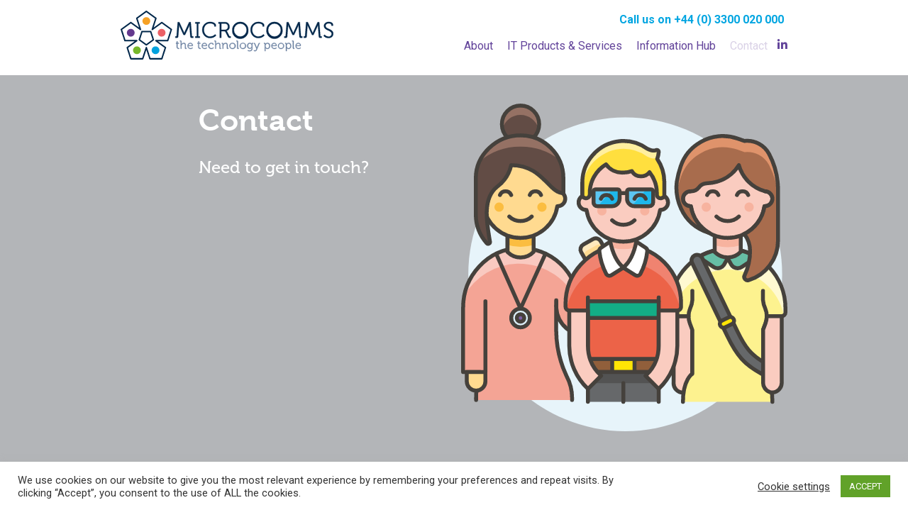

--- FILE ---
content_type: text/html; charset=UTF-8
request_url: https://www.microcomms.co.uk/contact/
body_size: 34871
content:
<!DOCTYPE html>
<html lang="en-GB">
<head>
	<title>Get In Touch With Microcomms - Your Trusted IT Partner</title>
	<meta charset="utf-8" />
	<meta http-equiv="content-type" content="text/html; charset=UTF-8" />
	
	<meta name="viewport" content="width=device-width, initial-scale=1, maximum-scale=1">

	<meta name='robots' content='index, follow, max-image-preview:large, max-snippet:-1, max-video-preview:-1' />
	<style>img:is([sizes="auto" i], [sizes^="auto," i]) { contain-intrinsic-size: 3000px 1500px }</style>
	
	<!-- This site is optimized with the Yoast SEO plugin v25.2 - https://yoast.com/wordpress/plugins/seo/ -->
	<title>Get In Touch With Microcomms - Your Trusted IT Partner</title>
	<meta name="description" content="If you’re interested in starting a new project with Microcomms, you can tap up one of our tech experts and find out how we could help by calling..." />
	<link rel="canonical" href="https://www.microcomms.co.uk/contact/" />
	<meta property="og:locale" content="en_GB" />
	<meta property="og:type" content="article" />
	<meta property="og:title" content="Get In Touch With Microcomms - Your Trusted IT Partner" />
	<meta property="og:description" content="If you’re interested in starting a new project with Microcomms, you can tap up one of our tech experts and find out how we could help by calling..." />
	<meta property="og:url" content="https://www.microcomms.co.uk/contact/" />
	<meta property="og:site_name" content="Microcomms" />
	<meta property="article:publisher" content="https://www.facebook.com/MicrocommsProfessionalServicesLtd" />
	<meta property="article:modified_time" content="2023-08-02T09:16:25+00:00" />
	<meta name="twitter:card" content="summary_large_image" />
	<meta name="twitter:site" content="@MicrocommsPS" />
	<meta name="twitter:label1" content="Estimated reading time" />
	<meta name="twitter:data1" content="1 minute" />
	<script type="application/ld+json" class="yoast-schema-graph">{"@context":"https://schema.org","@graph":[{"@type":["WebPage","ContactPage"],"@id":"https://www.microcomms.co.uk/contact/","url":"https://www.microcomms.co.uk/contact/","name":"Get In Touch With Microcomms - Your Trusted IT Partner","isPartOf":{"@id":"https://www.microcomms.co.uk/#website"},"datePublished":"2020-04-16T11:06:17+00:00","dateModified":"2023-08-02T09:16:25+00:00","description":"If you’re interested in starting a new project with Microcomms, you can tap up one of our tech experts and find out how we could help by calling...","breadcrumb":{"@id":"https://www.microcomms.co.uk/contact/#breadcrumb"},"inLanguage":"en-GB","potentialAction":[{"@type":"ReadAction","target":["https://www.microcomms.co.uk/contact/"]}]},{"@type":"BreadcrumbList","@id":"https://www.microcomms.co.uk/contact/#breadcrumb","itemListElement":[{"@type":"ListItem","position":1,"name":"Home","item":"https://www.microcomms.co.uk/"},{"@type":"ListItem","position":2,"name":"Contact"}]},{"@type":"WebSite","@id":"https://www.microcomms.co.uk/#website","url":"https://www.microcomms.co.uk/","name":"Microcomms","description":"The Technology People – Solutions in Cornwall","publisher":{"@id":"https://www.microcomms.co.uk/#organization"},"potentialAction":[{"@type":"SearchAction","target":{"@type":"EntryPoint","urlTemplate":"https://www.microcomms.co.uk/?s={search_term_string}"},"query-input":{"@type":"PropertyValueSpecification","valueRequired":true,"valueName":"search_term_string"}}],"inLanguage":"en-GB"},{"@type":"Organization","@id":"https://www.microcomms.co.uk/#organization","name":"Microcomms","url":"https://www.microcomms.co.uk/","logo":{"@type":"ImageObject","inLanguage":"en-GB","@id":"https://www.microcomms.co.uk/#/schema/logo/image/","url":"https://www.microcomms.co.uk/wp-content/uploads/2022/05/Navy-MPS-Logo.png","contentUrl":"https://www.microcomms.co.uk/wp-content/uploads/2022/05/Navy-MPS-Logo.png","width":1181,"height":531,"caption":"Microcomms"},"image":{"@id":"https://www.microcomms.co.uk/#/schema/logo/image/"},"sameAs":["https://www.facebook.com/MicrocommsProfessionalServicesLtd","https://x.com/MicrocommsPS","https://www.linkedin.com/company/microcomms-professional-services-limited/","https://www.instagram.com/microcommsps/"]}]}</script>
	<!-- / Yoast SEO plugin. -->


<link rel='dns-prefetch' href='//www.microcomms.co.uk' />
<link rel='dns-prefetch' href='//kit.fontawesome.com' />
<link rel='dns-prefetch' href='//cdn.gravitec.net' />
<link rel='dns-prefetch' href='//fonts.googleapis.com' />
<link rel='dns-prefetch' href='//use.typekit.net' />
<link rel="alternate" type="application/rss+xml" title="Microcomms &raquo; Feed" href="https://www.microcomms.co.uk/feed/" />
<link rel="alternate" type="application/rss+xml" title="Microcomms &raquo; Comments Feed" href="https://www.microcomms.co.uk/comments/feed/" />
<script type="text/javascript">
/* <![CDATA[ */
window._wpemojiSettings = {"baseUrl":"https:\/\/s.w.org\/images\/core\/emoji\/16.0.1\/72x72\/","ext":".png","svgUrl":"https:\/\/s.w.org\/images\/core\/emoji\/16.0.1\/svg\/","svgExt":".svg","source":{"concatemoji":"https:\/\/www.microcomms.co.uk\/wp-includes\/js\/wp-emoji-release.min.js?ver=6.8.3"}};
/*! This file is auto-generated */
!function(s,n){var o,i,e;function c(e){try{var t={supportTests:e,timestamp:(new Date).valueOf()};sessionStorage.setItem(o,JSON.stringify(t))}catch(e){}}function p(e,t,n){e.clearRect(0,0,e.canvas.width,e.canvas.height),e.fillText(t,0,0);var t=new Uint32Array(e.getImageData(0,0,e.canvas.width,e.canvas.height).data),a=(e.clearRect(0,0,e.canvas.width,e.canvas.height),e.fillText(n,0,0),new Uint32Array(e.getImageData(0,0,e.canvas.width,e.canvas.height).data));return t.every(function(e,t){return e===a[t]})}function u(e,t){e.clearRect(0,0,e.canvas.width,e.canvas.height),e.fillText(t,0,0);for(var n=e.getImageData(16,16,1,1),a=0;a<n.data.length;a++)if(0!==n.data[a])return!1;return!0}function f(e,t,n,a){switch(t){case"flag":return n(e,"\ud83c\udff3\ufe0f\u200d\u26a7\ufe0f","\ud83c\udff3\ufe0f\u200b\u26a7\ufe0f")?!1:!n(e,"\ud83c\udde8\ud83c\uddf6","\ud83c\udde8\u200b\ud83c\uddf6")&&!n(e,"\ud83c\udff4\udb40\udc67\udb40\udc62\udb40\udc65\udb40\udc6e\udb40\udc67\udb40\udc7f","\ud83c\udff4\u200b\udb40\udc67\u200b\udb40\udc62\u200b\udb40\udc65\u200b\udb40\udc6e\u200b\udb40\udc67\u200b\udb40\udc7f");case"emoji":return!a(e,"\ud83e\udedf")}return!1}function g(e,t,n,a){var r="undefined"!=typeof WorkerGlobalScope&&self instanceof WorkerGlobalScope?new OffscreenCanvas(300,150):s.createElement("canvas"),o=r.getContext("2d",{willReadFrequently:!0}),i=(o.textBaseline="top",o.font="600 32px Arial",{});return e.forEach(function(e){i[e]=t(o,e,n,a)}),i}function t(e){var t=s.createElement("script");t.src=e,t.defer=!0,s.head.appendChild(t)}"undefined"!=typeof Promise&&(o="wpEmojiSettingsSupports",i=["flag","emoji"],n.supports={everything:!0,everythingExceptFlag:!0},e=new Promise(function(e){s.addEventListener("DOMContentLoaded",e,{once:!0})}),new Promise(function(t){var n=function(){try{var e=JSON.parse(sessionStorage.getItem(o));if("object"==typeof e&&"number"==typeof e.timestamp&&(new Date).valueOf()<e.timestamp+604800&&"object"==typeof e.supportTests)return e.supportTests}catch(e){}return null}();if(!n){if("undefined"!=typeof Worker&&"undefined"!=typeof OffscreenCanvas&&"undefined"!=typeof URL&&URL.createObjectURL&&"undefined"!=typeof Blob)try{var e="postMessage("+g.toString()+"("+[JSON.stringify(i),f.toString(),p.toString(),u.toString()].join(",")+"));",a=new Blob([e],{type:"text/javascript"}),r=new Worker(URL.createObjectURL(a),{name:"wpTestEmojiSupports"});return void(r.onmessage=function(e){c(n=e.data),r.terminate(),t(n)})}catch(e){}c(n=g(i,f,p,u))}t(n)}).then(function(e){for(var t in e)n.supports[t]=e[t],n.supports.everything=n.supports.everything&&n.supports[t],"flag"!==t&&(n.supports.everythingExceptFlag=n.supports.everythingExceptFlag&&n.supports[t]);n.supports.everythingExceptFlag=n.supports.everythingExceptFlag&&!n.supports.flag,n.DOMReady=!1,n.readyCallback=function(){n.DOMReady=!0}}).then(function(){return e}).then(function(){var e;n.supports.everything||(n.readyCallback(),(e=n.source||{}).concatemoji?t(e.concatemoji):e.wpemoji&&e.twemoji&&(t(e.twemoji),t(e.wpemoji)))}))}((window,document),window._wpemojiSettings);
/* ]]> */
</script>
<style id='wp-emoji-styles-inline-css' type='text/css'>

	img.wp-smiley, img.emoji {
		display: inline !important;
		border: none !important;
		box-shadow: none !important;
		height: 1em !important;
		width: 1em !important;
		margin: 0 0.07em !important;
		vertical-align: -0.1em !important;
		background: none !important;
		padding: 0 !important;
	}
</style>
<link rel='stylesheet' id='wp-block-library-css' href='https://www.microcomms.co.uk/wp-includes/css/dist/block-library/style.min.css?ver=6.8.3' type='text/css' media='all' />
<style id='classic-theme-styles-inline-css' type='text/css'>
/*! This file is auto-generated */
.wp-block-button__link{color:#fff;background-color:#32373c;border-radius:9999px;box-shadow:none;text-decoration:none;padding:calc(.667em + 2px) calc(1.333em + 2px);font-size:1.125em}.wp-block-file__button{background:#32373c;color:#fff;text-decoration:none}
</style>
<style id='global-styles-inline-css' type='text/css'>
:root{--wp--preset--aspect-ratio--square: 1;--wp--preset--aspect-ratio--4-3: 4/3;--wp--preset--aspect-ratio--3-4: 3/4;--wp--preset--aspect-ratio--3-2: 3/2;--wp--preset--aspect-ratio--2-3: 2/3;--wp--preset--aspect-ratio--16-9: 16/9;--wp--preset--aspect-ratio--9-16: 9/16;--wp--preset--color--black: #000000;--wp--preset--color--cyan-bluish-gray: #abb8c3;--wp--preset--color--white: #ffffff;--wp--preset--color--pale-pink: #f78da7;--wp--preset--color--vivid-red: #cf2e2e;--wp--preset--color--luminous-vivid-orange: #ff6900;--wp--preset--color--luminous-vivid-amber: #fcb900;--wp--preset--color--light-green-cyan: #7bdcb5;--wp--preset--color--vivid-green-cyan: #00d084;--wp--preset--color--pale-cyan-blue: #8ed1fc;--wp--preset--color--vivid-cyan-blue: #0693e3;--wp--preset--color--vivid-purple: #9b51e0;--wp--preset--gradient--vivid-cyan-blue-to-vivid-purple: linear-gradient(135deg,rgba(6,147,227,1) 0%,rgb(155,81,224) 100%);--wp--preset--gradient--light-green-cyan-to-vivid-green-cyan: linear-gradient(135deg,rgb(122,220,180) 0%,rgb(0,208,130) 100%);--wp--preset--gradient--luminous-vivid-amber-to-luminous-vivid-orange: linear-gradient(135deg,rgba(252,185,0,1) 0%,rgba(255,105,0,1) 100%);--wp--preset--gradient--luminous-vivid-orange-to-vivid-red: linear-gradient(135deg,rgba(255,105,0,1) 0%,rgb(207,46,46) 100%);--wp--preset--gradient--very-light-gray-to-cyan-bluish-gray: linear-gradient(135deg,rgb(238,238,238) 0%,rgb(169,184,195) 100%);--wp--preset--gradient--cool-to-warm-spectrum: linear-gradient(135deg,rgb(74,234,220) 0%,rgb(151,120,209) 20%,rgb(207,42,186) 40%,rgb(238,44,130) 60%,rgb(251,105,98) 80%,rgb(254,248,76) 100%);--wp--preset--gradient--blush-light-purple: linear-gradient(135deg,rgb(255,206,236) 0%,rgb(152,150,240) 100%);--wp--preset--gradient--blush-bordeaux: linear-gradient(135deg,rgb(254,205,165) 0%,rgb(254,45,45) 50%,rgb(107,0,62) 100%);--wp--preset--gradient--luminous-dusk: linear-gradient(135deg,rgb(255,203,112) 0%,rgb(199,81,192) 50%,rgb(65,88,208) 100%);--wp--preset--gradient--pale-ocean: linear-gradient(135deg,rgb(255,245,203) 0%,rgb(182,227,212) 50%,rgb(51,167,181) 100%);--wp--preset--gradient--electric-grass: linear-gradient(135deg,rgb(202,248,128) 0%,rgb(113,206,126) 100%);--wp--preset--gradient--midnight: linear-gradient(135deg,rgb(2,3,129) 0%,rgb(40,116,252) 100%);--wp--preset--font-size--small: 13px;--wp--preset--font-size--medium: 20px;--wp--preset--font-size--large: 36px;--wp--preset--font-size--x-large: 42px;--wp--preset--spacing--20: 0.44rem;--wp--preset--spacing--30: 0.67rem;--wp--preset--spacing--40: 1rem;--wp--preset--spacing--50: 1.5rem;--wp--preset--spacing--60: 2.25rem;--wp--preset--spacing--70: 3.38rem;--wp--preset--spacing--80: 5.06rem;--wp--preset--shadow--natural: 6px 6px 9px rgba(0, 0, 0, 0.2);--wp--preset--shadow--deep: 12px 12px 50px rgba(0, 0, 0, 0.4);--wp--preset--shadow--sharp: 6px 6px 0px rgba(0, 0, 0, 0.2);--wp--preset--shadow--outlined: 6px 6px 0px -3px rgba(255, 255, 255, 1), 6px 6px rgba(0, 0, 0, 1);--wp--preset--shadow--crisp: 6px 6px 0px rgba(0, 0, 0, 1);}:where(.is-layout-flex){gap: 0.5em;}:where(.is-layout-grid){gap: 0.5em;}body .is-layout-flex{display: flex;}.is-layout-flex{flex-wrap: wrap;align-items: center;}.is-layout-flex > :is(*, div){margin: 0;}body .is-layout-grid{display: grid;}.is-layout-grid > :is(*, div){margin: 0;}:where(.wp-block-columns.is-layout-flex){gap: 2em;}:where(.wp-block-columns.is-layout-grid){gap: 2em;}:where(.wp-block-post-template.is-layout-flex){gap: 1.25em;}:where(.wp-block-post-template.is-layout-grid){gap: 1.25em;}.has-black-color{color: var(--wp--preset--color--black) !important;}.has-cyan-bluish-gray-color{color: var(--wp--preset--color--cyan-bluish-gray) !important;}.has-white-color{color: var(--wp--preset--color--white) !important;}.has-pale-pink-color{color: var(--wp--preset--color--pale-pink) !important;}.has-vivid-red-color{color: var(--wp--preset--color--vivid-red) !important;}.has-luminous-vivid-orange-color{color: var(--wp--preset--color--luminous-vivid-orange) !important;}.has-luminous-vivid-amber-color{color: var(--wp--preset--color--luminous-vivid-amber) !important;}.has-light-green-cyan-color{color: var(--wp--preset--color--light-green-cyan) !important;}.has-vivid-green-cyan-color{color: var(--wp--preset--color--vivid-green-cyan) !important;}.has-pale-cyan-blue-color{color: var(--wp--preset--color--pale-cyan-blue) !important;}.has-vivid-cyan-blue-color{color: var(--wp--preset--color--vivid-cyan-blue) !important;}.has-vivid-purple-color{color: var(--wp--preset--color--vivid-purple) !important;}.has-black-background-color{background-color: var(--wp--preset--color--black) !important;}.has-cyan-bluish-gray-background-color{background-color: var(--wp--preset--color--cyan-bluish-gray) !important;}.has-white-background-color{background-color: var(--wp--preset--color--white) !important;}.has-pale-pink-background-color{background-color: var(--wp--preset--color--pale-pink) !important;}.has-vivid-red-background-color{background-color: var(--wp--preset--color--vivid-red) !important;}.has-luminous-vivid-orange-background-color{background-color: var(--wp--preset--color--luminous-vivid-orange) !important;}.has-luminous-vivid-amber-background-color{background-color: var(--wp--preset--color--luminous-vivid-amber) !important;}.has-light-green-cyan-background-color{background-color: var(--wp--preset--color--light-green-cyan) !important;}.has-vivid-green-cyan-background-color{background-color: var(--wp--preset--color--vivid-green-cyan) !important;}.has-pale-cyan-blue-background-color{background-color: var(--wp--preset--color--pale-cyan-blue) !important;}.has-vivid-cyan-blue-background-color{background-color: var(--wp--preset--color--vivid-cyan-blue) !important;}.has-vivid-purple-background-color{background-color: var(--wp--preset--color--vivid-purple) !important;}.has-black-border-color{border-color: var(--wp--preset--color--black) !important;}.has-cyan-bluish-gray-border-color{border-color: var(--wp--preset--color--cyan-bluish-gray) !important;}.has-white-border-color{border-color: var(--wp--preset--color--white) !important;}.has-pale-pink-border-color{border-color: var(--wp--preset--color--pale-pink) !important;}.has-vivid-red-border-color{border-color: var(--wp--preset--color--vivid-red) !important;}.has-luminous-vivid-orange-border-color{border-color: var(--wp--preset--color--luminous-vivid-orange) !important;}.has-luminous-vivid-amber-border-color{border-color: var(--wp--preset--color--luminous-vivid-amber) !important;}.has-light-green-cyan-border-color{border-color: var(--wp--preset--color--light-green-cyan) !important;}.has-vivid-green-cyan-border-color{border-color: var(--wp--preset--color--vivid-green-cyan) !important;}.has-pale-cyan-blue-border-color{border-color: var(--wp--preset--color--pale-cyan-blue) !important;}.has-vivid-cyan-blue-border-color{border-color: var(--wp--preset--color--vivid-cyan-blue) !important;}.has-vivid-purple-border-color{border-color: var(--wp--preset--color--vivid-purple) !important;}.has-vivid-cyan-blue-to-vivid-purple-gradient-background{background: var(--wp--preset--gradient--vivid-cyan-blue-to-vivid-purple) !important;}.has-light-green-cyan-to-vivid-green-cyan-gradient-background{background: var(--wp--preset--gradient--light-green-cyan-to-vivid-green-cyan) !important;}.has-luminous-vivid-amber-to-luminous-vivid-orange-gradient-background{background: var(--wp--preset--gradient--luminous-vivid-amber-to-luminous-vivid-orange) !important;}.has-luminous-vivid-orange-to-vivid-red-gradient-background{background: var(--wp--preset--gradient--luminous-vivid-orange-to-vivid-red) !important;}.has-very-light-gray-to-cyan-bluish-gray-gradient-background{background: var(--wp--preset--gradient--very-light-gray-to-cyan-bluish-gray) !important;}.has-cool-to-warm-spectrum-gradient-background{background: var(--wp--preset--gradient--cool-to-warm-spectrum) !important;}.has-blush-light-purple-gradient-background{background: var(--wp--preset--gradient--blush-light-purple) !important;}.has-blush-bordeaux-gradient-background{background: var(--wp--preset--gradient--blush-bordeaux) !important;}.has-luminous-dusk-gradient-background{background: var(--wp--preset--gradient--luminous-dusk) !important;}.has-pale-ocean-gradient-background{background: var(--wp--preset--gradient--pale-ocean) !important;}.has-electric-grass-gradient-background{background: var(--wp--preset--gradient--electric-grass) !important;}.has-midnight-gradient-background{background: var(--wp--preset--gradient--midnight) !important;}.has-small-font-size{font-size: var(--wp--preset--font-size--small) !important;}.has-medium-font-size{font-size: var(--wp--preset--font-size--medium) !important;}.has-large-font-size{font-size: var(--wp--preset--font-size--large) !important;}.has-x-large-font-size{font-size: var(--wp--preset--font-size--x-large) !important;}
:where(.wp-block-post-template.is-layout-flex){gap: 1.25em;}:where(.wp-block-post-template.is-layout-grid){gap: 1.25em;}
:where(.wp-block-columns.is-layout-flex){gap: 2em;}:where(.wp-block-columns.is-layout-grid){gap: 2em;}
:root :where(.wp-block-pullquote){font-size: 1.5em;line-height: 1.6;}
</style>
<link rel='stylesheet' id='cookie-law-info-css' href='https://www.microcomms.co.uk/wp-content/plugins/cookie-law-info/legacy/public/css/cookie-law-info-public.css?ver=3.2.10' type='text/css' media='all' />
<link rel='stylesheet' id='cookie-law-info-gdpr-css' href='https://www.microcomms.co.uk/wp-content/plugins/cookie-law-info/legacy/public/css/cookie-law-info-gdpr.css?ver=3.2.10' type='text/css' media='all' />
<link rel='stylesheet' id='dashicons-css' href='https://www.microcomms.co.uk/wp-includes/css/dashicons.min.css?ver=6.8.3' type='text/css' media='all' />
<link rel='stylesheet' id='megamenu-genericons-css' href='https://www.microcomms.co.uk/wp-content/plugins/megamenu-pro/icons/genericons/genericons/genericons.css?ver=2.3.1.1' type='text/css' media='all' />
<link rel='stylesheet' id='megamenu-fontawesome-css' href='https://www.microcomms.co.uk/wp-content/plugins/megamenu-pro/icons/fontawesome/css/font-awesome.min.css?ver=2.3.1.1' type='text/css' media='all' />
<link rel='stylesheet' id='megamenu-fontawesome5-css' href='https://www.microcomms.co.uk/wp-content/plugins/megamenu-pro/icons/fontawesome5/css/all.min.css?ver=2.3.1.1' type='text/css' media='all' />
<link rel='stylesheet' id='megamenu-fontawesome6-css' href='https://www.microcomms.co.uk/wp-content/plugins/megamenu-pro/icons/fontawesome6/css/all.min.css?ver=2.3.1.1' type='text/css' media='all' />
<link rel='stylesheet' id='wpforms-classic-full-css' href='https://www.microcomms.co.uk/wp-content/plugins/wpforms-lite/assets/css/frontend/classic/wpforms-full.min.css?ver=1.9.5.2' type='text/css' media='all' />
<link rel='stylesheet' id='googleFont-css' href='https://fonts.googleapis.com/css?family=Roboto%3A300%2C300i%2C400%2C700&#038;display=swap&#038;ver=6.8.3' type='text/css' media='all' />
<link rel='stylesheet' id='museoFont-css' href='https://use.typekit.net/ryh4ilj.css?ver=6.8.3' type='text/css' media='all' />
<link rel='stylesheet' id='style-css' href='https://www.microcomms.co.uk/wp-content/themes/website/style.css?ver=6.8.3' type='text/css' media='all' />
<script>(function(d, s, id){
  var js, fjs = d.getElementsByTagName(s)[0];
  if (d.getElementById(id)) {return;}
  js = d.createElement(s); js.id = id;
  js.src = 'https://api.anychat.one/widget/6a751741-61a0-4489-ad1c-8b1e3b06c449?r=' + encodeURIComponent(window.location);
  fjs.parentNode.insertBefore(js, fjs);
}(document, 'script', 'contactus-jssdk'));</script>
<script type="text/javascript" src="https://www.microcomms.co.uk/wp-includes/js/jquery/jquery.js" id="jquery-js"></script>
<script type="text/javascript" id="cookie-law-info-js-extra">
/* <![CDATA[ */
var Cli_Data = {"nn_cookie_ids":[],"cookielist":[],"non_necessary_cookies":[],"ccpaEnabled":"","ccpaRegionBased":"","ccpaBarEnabled":"","strictlyEnabled":["necessary","obligatoire"],"ccpaType":"gdpr","js_blocking":"1","custom_integration":"","triggerDomRefresh":"","secure_cookies":""};
var cli_cookiebar_settings = {"animate_speed_hide":"500","animate_speed_show":"500","background":"#FFF","border":"#b1a6a6c2","border_on":"","button_1_button_colour":"#61a229","button_1_button_hover":"#4e8221","button_1_link_colour":"#fff","button_1_as_button":"1","button_1_new_win":"","button_2_button_colour":"#333","button_2_button_hover":"#292929","button_2_link_colour":"#444","button_2_as_button":"","button_2_hidebar":"","button_3_button_colour":"#3566bb","button_3_button_hover":"#2a5296","button_3_link_colour":"#fff","button_3_as_button":"1","button_3_new_win":"","button_4_button_colour":"#000","button_4_button_hover":"#000000","button_4_link_colour":"#333333","button_4_as_button":"","button_7_button_colour":"#61a229","button_7_button_hover":"#4e8221","button_7_link_colour":"#fff","button_7_as_button":"1","button_7_new_win":"","font_family":"inherit","header_fix":"","notify_animate_hide":"1","notify_animate_show":"","notify_div_id":"#cookie-law-info-bar","notify_position_horizontal":"right","notify_position_vertical":"bottom","scroll_close":"","scroll_close_reload":"","accept_close_reload":"","reject_close_reload":"","showagain_tab":"1","showagain_background":"#fff","showagain_border":"#000","showagain_div_id":"#cookie-law-info-again","showagain_x_position":"100px","text":"#333333","show_once_yn":"","show_once":"10000","logging_on":"","as_popup":"","popup_overlay":"1","bar_heading_text":"","cookie_bar_as":"banner","popup_showagain_position":"bottom-right","widget_position":"left"};
var log_object = {"ajax_url":"https:\/\/www.microcomms.co.uk\/wp-admin\/admin-ajax.php"};
/* ]]> */
</script>
<script type="text/javascript" src="https://www.microcomms.co.uk/wp-content/plugins/cookie-law-info/legacy/public/js/cookie-law-info-public.js?ver=3.2.10" id="cookie-law-info-js"></script>
<script type="text/javascript" src="https://cdn.gravitec.net/storage/53ea52ecd759beecb9aa3a782d12d549/client.js?service=wp&amp;wpath=https%3A%2F%2Fwww.microcomms.co.uk%2Fwp-content%2Fplugins%2Fgravitec-net-web-push-notifications%2F%2Fsdk_files%2Fsw.php&amp;ver=2.9.13" id="gravitecnet-js"></script>
<link rel="https://api.w.org/" href="https://www.microcomms.co.uk/wp-json/" /><link rel="alternate" title="JSON" type="application/json" href="https://www.microcomms.co.uk/wp-json/wp/v2/pages/123" /><link rel="EditURI" type="application/rsd+xml" title="RSD" href="https://www.microcomms.co.uk/xmlrpc.php?rsd" />
<link rel='shortlink' href='https://www.microcomms.co.uk/?p=123' />
<link rel="alternate" title="oEmbed (JSON)" type="application/json+oembed" href="https://www.microcomms.co.uk/wp-json/oembed/1.0/embed?url=https%3A%2F%2Fwww.microcomms.co.uk%2Fcontact%2F" />
<link rel="alternate" title="oEmbed (XML)" type="text/xml+oembed" href="https://www.microcomms.co.uk/wp-json/oembed/1.0/embed?url=https%3A%2F%2Fwww.microcomms.co.uk%2Fcontact%2F&#038;format=xml" />
<style type="text/css">.recentcomments a{display:inline !important;padding:0 !important;margin:0 !important;}</style><style type="text/css">/** Tuesday 2nd May 2023 15:20:00 UTC (core) **//** THIS FILE IS AUTOMATICALLY GENERATED - DO NOT MAKE MANUAL EDITS! **//** Custom CSS should be added to Mega Menu > Menu Themes > Custom Styling **/.mega-menu-last-modified-1683040800 { content: 'Tuesday 2nd May 2023 15:20:00 UTC'; }#mega-menu-wrap-header-mega-menu, #mega-menu-wrap-header-mega-menu #mega-menu-header-mega-menu, #mega-menu-wrap-header-mega-menu #mega-menu-header-mega-menu ul.mega-sub-menu, #mega-menu-wrap-header-mega-menu #mega-menu-header-mega-menu li.mega-menu-item, #mega-menu-wrap-header-mega-menu #mega-menu-header-mega-menu li.mega-menu-row, #mega-menu-wrap-header-mega-menu #mega-menu-header-mega-menu li.mega-menu-column, #mega-menu-wrap-header-mega-menu #mega-menu-header-mega-menu a.mega-menu-link, #mega-menu-wrap-header-mega-menu #mega-menu-header-mega-menu span.mega-menu-badge {transition: none;border-radius: 0;box-shadow: none;background: none;border: 0;bottom: auto;box-sizing: border-box;clip: auto;color: #62439a;display: block;float: none;font-family: inherit;font-size: 14px;height: auto;left: auto;line-height: 1.7;list-style-type: none;margin: 0;min-height: auto;max-height: none;min-width: auto;max-width: none;opacity: 1;outline: none;overflow: visible;padding: 0;position: relative;pointer-events: auto;right: auto;text-align: left;text-decoration: none;text-indent: 0;text-transform: none;transform: none;top: auto;vertical-align: baseline;visibility: inherit;width: auto;word-wrap: break-word;white-space: normal;}#mega-menu-wrap-header-mega-menu:before, #mega-menu-wrap-header-mega-menu #mega-menu-header-mega-menu:before, #mega-menu-wrap-header-mega-menu #mega-menu-header-mega-menu ul.mega-sub-menu:before, #mega-menu-wrap-header-mega-menu #mega-menu-header-mega-menu li.mega-menu-item:before, #mega-menu-wrap-header-mega-menu #mega-menu-header-mega-menu li.mega-menu-row:before, #mega-menu-wrap-header-mega-menu #mega-menu-header-mega-menu li.mega-menu-column:before, #mega-menu-wrap-header-mega-menu #mega-menu-header-mega-menu a.mega-menu-link:before, #mega-menu-wrap-header-mega-menu #mega-menu-header-mega-menu span.mega-menu-badge:before, #mega-menu-wrap-header-mega-menu:after, #mega-menu-wrap-header-mega-menu #mega-menu-header-mega-menu:after, #mega-menu-wrap-header-mega-menu #mega-menu-header-mega-menu ul.mega-sub-menu:after, #mega-menu-wrap-header-mega-menu #mega-menu-header-mega-menu li.mega-menu-item:after, #mega-menu-wrap-header-mega-menu #mega-menu-header-mega-menu li.mega-menu-row:after, #mega-menu-wrap-header-mega-menu #mega-menu-header-mega-menu li.mega-menu-column:after, #mega-menu-wrap-header-mega-menu #mega-menu-header-mega-menu a.mega-menu-link:after, #mega-menu-wrap-header-mega-menu #mega-menu-header-mega-menu span.mega-menu-badge:after {display: none;}#mega-menu-wrap-header-mega-menu {border-radius: 0;}@media only screen and (min-width: 769px) {#mega-menu-wrap-header-mega-menu {background: #fff;}}#mega-menu-wrap-header-mega-menu.mega-keyboard-navigation .mega-menu-toggle:focus, #mega-menu-wrap-header-mega-menu.mega-keyboard-navigation .mega-toggle-block:focus, #mega-menu-wrap-header-mega-menu.mega-keyboard-navigation .mega-toggle-block a:focus, #mega-menu-wrap-header-mega-menu.mega-keyboard-navigation .mega-toggle-block .mega-search input[type=text]:focus, #mega-menu-wrap-header-mega-menu.mega-keyboard-navigation .mega-toggle-block button.mega-toggle-animated:focus, #mega-menu-wrap-header-mega-menu.mega-keyboard-navigation #mega-menu-header-mega-menu a:focus, #mega-menu-wrap-header-mega-menu.mega-keyboard-navigation #mega-menu-header-mega-menu span:focus, #mega-menu-wrap-header-mega-menu.mega-keyboard-navigation #mega-menu-header-mega-menu input:focus, #mega-menu-wrap-header-mega-menu.mega-keyboard-navigation #mega-menu-header-mega-menu li.mega-menu-item a.mega-menu-link:focus {outline: 3px solid #109cde;outline-offset: -3px;}#mega-menu-wrap-header-mega-menu.mega-keyboard-navigation .mega-toggle-block button.mega-toggle-animated:focus {outline-offset: 2px;}#mega-menu-wrap-header-mega-menu.mega-keyboard-navigation > li.mega-menu-item > a.mega-menu-link:focus {background: #fff;color: rgba(98, 67, 154, 0.242);font-weight: normal;text-decoration: none;border-color: #fff;}@media only screen and (max-width: 768px) {#mega-menu-wrap-header-mega-menu.mega-keyboard-navigation > li.mega-menu-item > a.mega-menu-link:focus {color: #fff;background: #333;}}#mega-menu-wrap-header-mega-menu #mega-menu-header-mega-menu {visibility: visible;text-align: center;padding: 0px 0px 0px 0px;}#mega-menu-wrap-header-mega-menu #mega-menu-header-mega-menu a.mega-menu-link {cursor: pointer;display: inline;transition: background 200ms linear, color 200ms linear, border 200ms linear;}#mega-menu-wrap-header-mega-menu #mega-menu-header-mega-menu a.mega-menu-link .mega-description-group {vertical-align: middle;display: inline-block;transition: none;}#mega-menu-wrap-header-mega-menu #mega-menu-header-mega-menu a.mega-menu-link .mega-description-group .mega-menu-title, #mega-menu-wrap-header-mega-menu #mega-menu-header-mega-menu a.mega-menu-link .mega-description-group .mega-menu-description {transition: none;line-height: 1.5;display: block;}#mega-menu-wrap-header-mega-menu #mega-menu-header-mega-menu a.mega-menu-link .mega-description-group .mega-menu-description {font-style: italic;font-size: 0.8em;text-transform: none;font-weight: normal;}#mega-menu-wrap-header-mega-menu #mega-menu-header-mega-menu li.mega-menu-megamenu li.mega-menu-item.mega-icon-left.mega-has-description.mega-has-icon > a.mega-menu-link {display: flex;align-items: center;}#mega-menu-wrap-header-mega-menu #mega-menu-header-mega-menu li.mega-menu-megamenu li.mega-menu-item.mega-icon-left.mega-has-description.mega-has-icon > a.mega-menu-link:before {flex: 0 0 auto;align-self: flex-start;}#mega-menu-wrap-header-mega-menu #mega-menu-header-mega-menu li.mega-menu-tabbed.mega-menu-megamenu > ul.mega-sub-menu > li.mega-menu-item.mega-icon-left.mega-has-description.mega-has-icon > a.mega-menu-link {display: block;}#mega-menu-wrap-header-mega-menu #mega-menu-header-mega-menu li.mega-menu-item.mega-icon-top > a.mega-menu-link {display: table-cell;vertical-align: middle;line-height: initial;}#mega-menu-wrap-header-mega-menu #mega-menu-header-mega-menu li.mega-menu-item.mega-icon-top > a.mega-menu-link:before {display: block;margin: 0 0 6px 0;text-align: center;}#mega-menu-wrap-header-mega-menu #mega-menu-header-mega-menu li.mega-menu-item.mega-icon-top > a.mega-menu-link > span.mega-title-below {display: inline-block;transition: none;}@media only screen and (max-width: 768px) {#mega-menu-wrap-header-mega-menu #mega-menu-header-mega-menu > li.mega-menu-item.mega-icon-top > a.mega-menu-link {display: block;line-height: 40px;}#mega-menu-wrap-header-mega-menu #mega-menu-header-mega-menu > li.mega-menu-item.mega-icon-top > a.mega-menu-link:before {display: inline-block;margin: 0 6px 0 0;text-align: left;}}#mega-menu-wrap-header-mega-menu #mega-menu-header-mega-menu li.mega-menu-item.mega-icon-right > a.mega-menu-link:before {float: right;margin: 0 0 0 6px;}#mega-menu-wrap-header-mega-menu #mega-menu-header-mega-menu > li.mega-animating > ul.mega-sub-menu {pointer-events: none;}#mega-menu-wrap-header-mega-menu #mega-menu-header-mega-menu li.mega-disable-link > a.mega-menu-link, #mega-menu-wrap-header-mega-menu #mega-menu-header-mega-menu li.mega-menu-megamenu li.mega-disable-link > a.mega-menu-link {cursor: inherit;}#mega-menu-wrap-header-mega-menu #mega-menu-header-mega-menu li.mega-menu-item-has-children.mega-disable-link > a.mega-menu-link, #mega-menu-wrap-header-mega-menu #mega-menu-header-mega-menu li.mega-menu-megamenu > li.mega-menu-item-has-children.mega-disable-link > a.mega-menu-link {cursor: pointer;}#mega-menu-wrap-header-mega-menu #mega-menu-header-mega-menu p {margin-bottom: 10px;}#mega-menu-wrap-header-mega-menu #mega-menu-header-mega-menu input, #mega-menu-wrap-header-mega-menu #mega-menu-header-mega-menu img {max-width: 100%;}#mega-menu-wrap-header-mega-menu #mega-menu-header-mega-menu li.mega-menu-item > ul.mega-sub-menu {display: block;visibility: hidden;opacity: 1;pointer-events: auto;}@media only screen and (max-width: 768px) {#mega-menu-wrap-header-mega-menu #mega-menu-header-mega-menu li.mega-menu-item > ul.mega-sub-menu {display: none;visibility: visible;opacity: 1;}#mega-menu-wrap-header-mega-menu #mega-menu-header-mega-menu li.mega-menu-item.mega-toggle-on > ul.mega-sub-menu, #mega-menu-wrap-header-mega-menu #mega-menu-header-mega-menu li.mega-menu-megamenu.mega-menu-item.mega-toggle-on ul.mega-sub-menu {display: block;}#mega-menu-wrap-header-mega-menu #mega-menu-header-mega-menu li.mega-menu-megamenu.mega-menu-item.mega-toggle-on li.mega-hide-sub-menu-on-mobile > ul.mega-sub-menu, #mega-menu-wrap-header-mega-menu #mega-menu-header-mega-menu li.mega-hide-sub-menu-on-mobile > ul.mega-sub-menu {display: none;}}@media only screen and (min-width: 769px) {#mega-menu-wrap-header-mega-menu #mega-menu-header-mega-menu[data-effect="fade"] li.mega-menu-item > ul.mega-sub-menu {opacity: 0;transition: opacity 200ms ease-in, visibility 200ms ease-in;}#mega-menu-wrap-header-mega-menu #mega-menu-header-mega-menu[data-effect="fade"].mega-no-js li.mega-menu-item:hover > ul.mega-sub-menu, #mega-menu-wrap-header-mega-menu #mega-menu-header-mega-menu[data-effect="fade"].mega-no-js li.mega-menu-item:focus > ul.mega-sub-menu, #mega-menu-wrap-header-mega-menu #mega-menu-header-mega-menu[data-effect="fade"] li.mega-menu-item.mega-toggle-on > ul.mega-sub-menu, #mega-menu-wrap-header-mega-menu #mega-menu-header-mega-menu[data-effect="fade"] li.mega-menu-item.mega-menu-megamenu.mega-toggle-on ul.mega-sub-menu {opacity: 1;}#mega-menu-wrap-header-mega-menu #mega-menu-header-mega-menu[data-effect="fade_up"] li.mega-menu-item.mega-menu-megamenu > ul.mega-sub-menu, #mega-menu-wrap-header-mega-menu #mega-menu-header-mega-menu[data-effect="fade_up"] li.mega-menu-item.mega-menu-flyout ul.mega-sub-menu {opacity: 0;transform: translate(0, 10px);transition: opacity 200ms ease-in, transform 200ms ease-in, visibility 200ms ease-in;}#mega-menu-wrap-header-mega-menu #mega-menu-header-mega-menu[data-effect="fade_up"].mega-no-js li.mega-menu-item:hover > ul.mega-sub-menu, #mega-menu-wrap-header-mega-menu #mega-menu-header-mega-menu[data-effect="fade_up"].mega-no-js li.mega-menu-item:focus > ul.mega-sub-menu, #mega-menu-wrap-header-mega-menu #mega-menu-header-mega-menu[data-effect="fade_up"] li.mega-menu-item.mega-toggle-on > ul.mega-sub-menu, #mega-menu-wrap-header-mega-menu #mega-menu-header-mega-menu[data-effect="fade_up"] li.mega-menu-item.mega-menu-megamenu.mega-toggle-on ul.mega-sub-menu {opacity: 1;transform: translate(0, 0);}#mega-menu-wrap-header-mega-menu #mega-menu-header-mega-menu[data-effect="slide_up"] li.mega-menu-item.mega-menu-megamenu > ul.mega-sub-menu, #mega-menu-wrap-header-mega-menu #mega-menu-header-mega-menu[data-effect="slide_up"] li.mega-menu-item.mega-menu-flyout ul.mega-sub-menu {transform: translate(0, 10px);transition: transform 200ms ease-in, visibility 200ms ease-in;}#mega-menu-wrap-header-mega-menu #mega-menu-header-mega-menu[data-effect="slide_up"].mega-no-js li.mega-menu-item:hover > ul.mega-sub-menu, #mega-menu-wrap-header-mega-menu #mega-menu-header-mega-menu[data-effect="slide_up"].mega-no-js li.mega-menu-item:focus > ul.mega-sub-menu, #mega-menu-wrap-header-mega-menu #mega-menu-header-mega-menu[data-effect="slide_up"] li.mega-menu-item.mega-toggle-on > ul.mega-sub-menu, #mega-menu-wrap-header-mega-menu #mega-menu-header-mega-menu[data-effect="slide_up"] li.mega-menu-item.mega-menu-megamenu.mega-toggle-on ul.mega-sub-menu {transform: translate(0, 0);}}#mega-menu-wrap-header-mega-menu #mega-menu-header-mega-menu li.mega-menu-item.mega-menu-megamenu ul.mega-sub-menu li.mega-collapse-children > ul.mega-sub-menu {display: none;}#mega-menu-wrap-header-mega-menu #mega-menu-header-mega-menu li.mega-menu-item.mega-menu-megamenu ul.mega-sub-menu li.mega-collapse-children.mega-toggle-on > ul.mega-sub-menu {display: block;}#mega-menu-wrap-header-mega-menu #mega-menu-header-mega-menu.mega-no-js li.mega-menu-item:hover > ul.mega-sub-menu, #mega-menu-wrap-header-mega-menu #mega-menu-header-mega-menu.mega-no-js li.mega-menu-item:focus > ul.mega-sub-menu, #mega-menu-wrap-header-mega-menu #mega-menu-header-mega-menu li.mega-menu-item.mega-toggle-on > ul.mega-sub-menu {visibility: visible;}#mega-menu-wrap-header-mega-menu #mega-menu-header-mega-menu li.mega-menu-item.mega-menu-megamenu ul.mega-sub-menu ul.mega-sub-menu {visibility: inherit;opacity: 1;display: block;}#mega-menu-wrap-header-mega-menu #mega-menu-header-mega-menu li.mega-menu-item.mega-menu-megamenu ul.mega-sub-menu li.mega-1-columns > ul.mega-sub-menu > li.mega-menu-item {float: left;width: 100%;}#mega-menu-wrap-header-mega-menu #mega-menu-header-mega-menu li.mega-menu-item.mega-menu-megamenu ul.mega-sub-menu li.mega-2-columns > ul.mega-sub-menu > li.mega-menu-item {float: left;width: 50%;}#mega-menu-wrap-header-mega-menu #mega-menu-header-mega-menu li.mega-menu-item.mega-menu-megamenu ul.mega-sub-menu li.mega-3-columns > ul.mega-sub-menu > li.mega-menu-item {float: left;width: 33.33333%;}#mega-menu-wrap-header-mega-menu #mega-menu-header-mega-menu li.mega-menu-item.mega-menu-megamenu ul.mega-sub-menu li.mega-4-columns > ul.mega-sub-menu > li.mega-menu-item {float: left;width: 25%;}#mega-menu-wrap-header-mega-menu #mega-menu-header-mega-menu li.mega-menu-item.mega-menu-megamenu ul.mega-sub-menu li.mega-5-columns > ul.mega-sub-menu > li.mega-menu-item {float: left;width: 20%;}#mega-menu-wrap-header-mega-menu #mega-menu-header-mega-menu li.mega-menu-item.mega-menu-megamenu ul.mega-sub-menu li.mega-6-columns > ul.mega-sub-menu > li.mega-menu-item {float: left;width: 16.66667%;}#mega-menu-wrap-header-mega-menu #mega-menu-header-mega-menu li.mega-menu-item a[class^='dashicons']:before {font-family: dashicons;}#mega-menu-wrap-header-mega-menu #mega-menu-header-mega-menu li.mega-menu-item a.mega-menu-link:before {display: inline-block;font: inherit;font-family: dashicons;position: static;margin: 0 6px 0 0px;vertical-align: top;-webkit-font-smoothing: antialiased;-moz-osx-font-smoothing: grayscale;color: inherit;background: transparent;height: auto;width: auto;top: auto;}#mega-menu-wrap-header-mega-menu #mega-menu-header-mega-menu li.mega-menu-item.mega-hide-text a.mega-menu-link:before {margin: 0;}#mega-menu-wrap-header-mega-menu #mega-menu-header-mega-menu li.mega-menu-item.mega-hide-text li.mega-menu-item a.mega-menu-link:before {margin: 0 6px 0 0;}#mega-menu-wrap-header-mega-menu #mega-menu-header-mega-menu li.mega-align-bottom-left.mega-toggle-on > a.mega-menu-link {border-radius: 0;}#mega-menu-wrap-header-mega-menu #mega-menu-header-mega-menu li.mega-align-bottom-right > ul.mega-sub-menu {right: 0;}#mega-menu-wrap-header-mega-menu #mega-menu-header-mega-menu li.mega-align-bottom-right.mega-toggle-on > a.mega-menu-link {border-radius: 0;}#mega-menu-wrap-header-mega-menu #mega-menu-header-mega-menu > li.mega-menu-megamenu.mega-menu-item {position: static;}#mega-menu-wrap-header-mega-menu #mega-menu-header-mega-menu > li.mega-menu-item {margin: 0 0px 0 0;display: inline-block;height: auto;vertical-align: middle;}#mega-menu-wrap-header-mega-menu #mega-menu-header-mega-menu > li.mega-menu-item.mega-item-align-right {float: right;}@media only screen and (min-width: 769px) {#mega-menu-wrap-header-mega-menu #mega-menu-header-mega-menu > li.mega-menu-item.mega-item-align-right {margin: 0 0 0 0px;}}@media only screen and (min-width: 769px) {#mega-menu-wrap-header-mega-menu #mega-menu-header-mega-menu > li.mega-menu-item.mega-item-align-float-left {float: left;}}@media only screen and (min-width: 769px) {#mega-menu-wrap-header-mega-menu #mega-menu-header-mega-menu > li.mega-menu-item > a.mega-menu-link:hover {background: #fff;color: rgba(98, 67, 154, 0.242);font-weight: normal;text-decoration: none;border-color: #fff;}}#mega-menu-wrap-header-mega-menu #mega-menu-header-mega-menu > li.mega-menu-item.mega-toggle-on > a.mega-menu-link {background: #fff;color: rgba(98, 67, 154, 0.242);font-weight: normal;text-decoration: none;border-color: #fff;}@media only screen and (max-width: 768px) {#mega-menu-wrap-header-mega-menu #mega-menu-header-mega-menu > li.mega-menu-item.mega-toggle-on > a.mega-menu-link {color: #fff;background: #333;}}#mega-menu-wrap-header-mega-menu #mega-menu-header-mega-menu > li.mega-menu-item.mega-current-menu-item > a.mega-menu-link, #mega-menu-wrap-header-mega-menu #mega-menu-header-mega-menu > li.mega-menu-item.mega-current-menu-ancestor > a.mega-menu-link, #mega-menu-wrap-header-mega-menu #mega-menu-header-mega-menu > li.mega-menu-item.mega-current-page-ancestor > a.mega-menu-link {background: #fff;color: rgba(98, 67, 154, 0.242);font-weight: normal;text-decoration: none;border-color: #fff;}@media only screen and (max-width: 768px) {#mega-menu-wrap-header-mega-menu #mega-menu-header-mega-menu > li.mega-menu-item.mega-current-menu-item > a.mega-menu-link, #mega-menu-wrap-header-mega-menu #mega-menu-header-mega-menu > li.mega-menu-item.mega-current-menu-ancestor > a.mega-menu-link, #mega-menu-wrap-header-mega-menu #mega-menu-header-mega-menu > li.mega-menu-item.mega-current-page-ancestor > a.mega-menu-link {color: #fff;background: #333;}}#mega-menu-wrap-header-mega-menu #mega-menu-header-mega-menu > li.mega-menu-item > a.mega-menu-link {line-height: 40px;height: 40px;padding: 0px 10px 0px 10px;vertical-align: baseline;width: auto;display: block;color: #62439a;text-transform: none;text-decoration: none;text-align: center;background: rgba(0, 0, 0, 0);border: 0;border-radius: 0;font-family: inherit;font-size: 16px;font-weight: normal;outline: none;}@media only screen and (min-width: 769px) {#mega-menu-wrap-header-mega-menu #mega-menu-header-mega-menu > li.mega-menu-item.mega-multi-line > a.mega-menu-link {line-height: inherit;display: table-cell;vertical-align: middle;}}@media only screen and (max-width: 768px) {#mega-menu-wrap-header-mega-menu #mega-menu-header-mega-menu > li.mega-menu-item.mega-multi-line > a.mega-menu-link br {display: none;}}@media only screen and (max-width: 768px) {#mega-menu-wrap-header-mega-menu #mega-menu-header-mega-menu > li.mega-menu-item {display: list-item;margin: 0;clear: both;border: 0;}#mega-menu-wrap-header-mega-menu #mega-menu-header-mega-menu > li.mega-menu-item.mega-item-align-right {float: none;}#mega-menu-wrap-header-mega-menu #mega-menu-header-mega-menu > li.mega-menu-item > a.mega-menu-link {border-radius: 0;border: 0;margin: 0;line-height: 40px;height: 40px;padding: 0 10px;background: transparent;text-align: left;color: #fff;font-size: 14px;}}#mega-menu-wrap-header-mega-menu #mega-menu-header-mega-menu li.mega-menu-megamenu > ul.mega-sub-menu > li.mega-menu-row {width: 100%;float: left;}#mega-menu-wrap-header-mega-menu #mega-menu-header-mega-menu li.mega-menu-megamenu > ul.mega-sub-menu > li.mega-menu-row .mega-menu-column {float: left;min-height: 1px;}@media only screen and (min-width: 769px) {#mega-menu-wrap-header-mega-menu #mega-menu-header-mega-menu li.mega-menu-megamenu > ul.mega-sub-menu > li.mega-menu-row > ul.mega-sub-menu > li.mega-menu-columns-1-of-1 {width: 100%;}#mega-menu-wrap-header-mega-menu #mega-menu-header-mega-menu li.mega-menu-megamenu > ul.mega-sub-menu > li.mega-menu-row > ul.mega-sub-menu > li.mega-menu-columns-1-of-2 {width: 50%;}#mega-menu-wrap-header-mega-menu #mega-menu-header-mega-menu li.mega-menu-megamenu > ul.mega-sub-menu > li.mega-menu-row > ul.mega-sub-menu > li.mega-menu-columns-2-of-2 {width: 100%;}#mega-menu-wrap-header-mega-menu #mega-menu-header-mega-menu li.mega-menu-megamenu > ul.mega-sub-menu > li.mega-menu-row > ul.mega-sub-menu > li.mega-menu-columns-1-of-3 {width: 33.33333%;}#mega-menu-wrap-header-mega-menu #mega-menu-header-mega-menu li.mega-menu-megamenu > ul.mega-sub-menu > li.mega-menu-row > ul.mega-sub-menu > li.mega-menu-columns-2-of-3 {width: 66.66667%;}#mega-menu-wrap-header-mega-menu #mega-menu-header-mega-menu li.mega-menu-megamenu > ul.mega-sub-menu > li.mega-menu-row > ul.mega-sub-menu > li.mega-menu-columns-3-of-3 {width: 100%;}#mega-menu-wrap-header-mega-menu #mega-menu-header-mega-menu li.mega-menu-megamenu > ul.mega-sub-menu > li.mega-menu-row > ul.mega-sub-menu > li.mega-menu-columns-1-of-4 {width: 25%;}#mega-menu-wrap-header-mega-menu #mega-menu-header-mega-menu li.mega-menu-megamenu > ul.mega-sub-menu > li.mega-menu-row > ul.mega-sub-menu > li.mega-menu-columns-2-of-4 {width: 50%;}#mega-menu-wrap-header-mega-menu #mega-menu-header-mega-menu li.mega-menu-megamenu > ul.mega-sub-menu > li.mega-menu-row > ul.mega-sub-menu > li.mega-menu-columns-3-of-4 {width: 75%;}#mega-menu-wrap-header-mega-menu #mega-menu-header-mega-menu li.mega-menu-megamenu > ul.mega-sub-menu > li.mega-menu-row > ul.mega-sub-menu > li.mega-menu-columns-4-of-4 {width: 100%;}#mega-menu-wrap-header-mega-menu #mega-menu-header-mega-menu li.mega-menu-megamenu > ul.mega-sub-menu > li.mega-menu-row > ul.mega-sub-menu > li.mega-menu-columns-1-of-5 {width: 20%;}#mega-menu-wrap-header-mega-menu #mega-menu-header-mega-menu li.mega-menu-megamenu > ul.mega-sub-menu > li.mega-menu-row > ul.mega-sub-menu > li.mega-menu-columns-2-of-5 {width: 40%;}#mega-menu-wrap-header-mega-menu #mega-menu-header-mega-menu li.mega-menu-megamenu > ul.mega-sub-menu > li.mega-menu-row > ul.mega-sub-menu > li.mega-menu-columns-3-of-5 {width: 60%;}#mega-menu-wrap-header-mega-menu #mega-menu-header-mega-menu li.mega-menu-megamenu > ul.mega-sub-menu > li.mega-menu-row > ul.mega-sub-menu > li.mega-menu-columns-4-of-5 {width: 80%;}#mega-menu-wrap-header-mega-menu #mega-menu-header-mega-menu li.mega-menu-megamenu > ul.mega-sub-menu > li.mega-menu-row > ul.mega-sub-menu > li.mega-menu-columns-5-of-5 {width: 100%;}#mega-menu-wrap-header-mega-menu #mega-menu-header-mega-menu li.mega-menu-megamenu > ul.mega-sub-menu > li.mega-menu-row > ul.mega-sub-menu > li.mega-menu-columns-1-of-6 {width: 16.66667%;}#mega-menu-wrap-header-mega-menu #mega-menu-header-mega-menu li.mega-menu-megamenu > ul.mega-sub-menu > li.mega-menu-row > ul.mega-sub-menu > li.mega-menu-columns-2-of-6 {width: 33.33333%;}#mega-menu-wrap-header-mega-menu #mega-menu-header-mega-menu li.mega-menu-megamenu > ul.mega-sub-menu > li.mega-menu-row > ul.mega-sub-menu > li.mega-menu-columns-3-of-6 {width: 50%;}#mega-menu-wrap-header-mega-menu #mega-menu-header-mega-menu li.mega-menu-megamenu > ul.mega-sub-menu > li.mega-menu-row > ul.mega-sub-menu > li.mega-menu-columns-4-of-6 {width: 66.66667%;}#mega-menu-wrap-header-mega-menu #mega-menu-header-mega-menu li.mega-menu-megamenu > ul.mega-sub-menu > li.mega-menu-row > ul.mega-sub-menu > li.mega-menu-columns-5-of-6 {width: 83.33333%;}#mega-menu-wrap-header-mega-menu #mega-menu-header-mega-menu li.mega-menu-megamenu > ul.mega-sub-menu > li.mega-menu-row > ul.mega-sub-menu > li.mega-menu-columns-6-of-6 {width: 100%;}#mega-menu-wrap-header-mega-menu #mega-menu-header-mega-menu li.mega-menu-megamenu > ul.mega-sub-menu > li.mega-menu-row > ul.mega-sub-menu > li.mega-menu-columns-1-of-7 {width: 14.28571%;}#mega-menu-wrap-header-mega-menu #mega-menu-header-mega-menu li.mega-menu-megamenu > ul.mega-sub-menu > li.mega-menu-row > ul.mega-sub-menu > li.mega-menu-columns-2-of-7 {width: 28.57143%;}#mega-menu-wrap-header-mega-menu #mega-menu-header-mega-menu li.mega-menu-megamenu > ul.mega-sub-menu > li.mega-menu-row > ul.mega-sub-menu > li.mega-menu-columns-3-of-7 {width: 42.85714%;}#mega-menu-wrap-header-mega-menu #mega-menu-header-mega-menu li.mega-menu-megamenu > ul.mega-sub-menu > li.mega-menu-row > ul.mega-sub-menu > li.mega-menu-columns-4-of-7 {width: 57.14286%;}#mega-menu-wrap-header-mega-menu #mega-menu-header-mega-menu li.mega-menu-megamenu > ul.mega-sub-menu > li.mega-menu-row > ul.mega-sub-menu > li.mega-menu-columns-5-of-7 {width: 71.42857%;}#mega-menu-wrap-header-mega-menu #mega-menu-header-mega-menu li.mega-menu-megamenu > ul.mega-sub-menu > li.mega-menu-row > ul.mega-sub-menu > li.mega-menu-columns-6-of-7 {width: 85.71429%;}#mega-menu-wrap-header-mega-menu #mega-menu-header-mega-menu li.mega-menu-megamenu > ul.mega-sub-menu > li.mega-menu-row > ul.mega-sub-menu > li.mega-menu-columns-7-of-7 {width: 100%;}#mega-menu-wrap-header-mega-menu #mega-menu-header-mega-menu li.mega-menu-megamenu > ul.mega-sub-menu > li.mega-menu-row > ul.mega-sub-menu > li.mega-menu-columns-1-of-8 {width: 12.5%;}#mega-menu-wrap-header-mega-menu #mega-menu-header-mega-menu li.mega-menu-megamenu > ul.mega-sub-menu > li.mega-menu-row > ul.mega-sub-menu > li.mega-menu-columns-2-of-8 {width: 25%;}#mega-menu-wrap-header-mega-menu #mega-menu-header-mega-menu li.mega-menu-megamenu > ul.mega-sub-menu > li.mega-menu-row > ul.mega-sub-menu > li.mega-menu-columns-3-of-8 {width: 37.5%;}#mega-menu-wrap-header-mega-menu #mega-menu-header-mega-menu li.mega-menu-megamenu > ul.mega-sub-menu > li.mega-menu-row > ul.mega-sub-menu > li.mega-menu-columns-4-of-8 {width: 50%;}#mega-menu-wrap-header-mega-menu #mega-menu-header-mega-menu li.mega-menu-megamenu > ul.mega-sub-menu > li.mega-menu-row > ul.mega-sub-menu > li.mega-menu-columns-5-of-8 {width: 62.5%;}#mega-menu-wrap-header-mega-menu #mega-menu-header-mega-menu li.mega-menu-megamenu > ul.mega-sub-menu > li.mega-menu-row > ul.mega-sub-menu > li.mega-menu-columns-6-of-8 {width: 75%;}#mega-menu-wrap-header-mega-menu #mega-menu-header-mega-menu li.mega-menu-megamenu > ul.mega-sub-menu > li.mega-menu-row > ul.mega-sub-menu > li.mega-menu-columns-7-of-8 {width: 87.5%;}#mega-menu-wrap-header-mega-menu #mega-menu-header-mega-menu li.mega-menu-megamenu > ul.mega-sub-menu > li.mega-menu-row > ul.mega-sub-menu > li.mega-menu-columns-8-of-8 {width: 100%;}#mega-menu-wrap-header-mega-menu #mega-menu-header-mega-menu li.mega-menu-megamenu > ul.mega-sub-menu > li.mega-menu-row > ul.mega-sub-menu > li.mega-menu-columns-1-of-9 {width: 11.11111%;}#mega-menu-wrap-header-mega-menu #mega-menu-header-mega-menu li.mega-menu-megamenu > ul.mega-sub-menu > li.mega-menu-row > ul.mega-sub-menu > li.mega-menu-columns-2-of-9 {width: 22.22222%;}#mega-menu-wrap-header-mega-menu #mega-menu-header-mega-menu li.mega-menu-megamenu > ul.mega-sub-menu > li.mega-menu-row > ul.mega-sub-menu > li.mega-menu-columns-3-of-9 {width: 33.33333%;}#mega-menu-wrap-header-mega-menu #mega-menu-header-mega-menu li.mega-menu-megamenu > ul.mega-sub-menu > li.mega-menu-row > ul.mega-sub-menu > li.mega-menu-columns-4-of-9 {width: 44.44444%;}#mega-menu-wrap-header-mega-menu #mega-menu-header-mega-menu li.mega-menu-megamenu > ul.mega-sub-menu > li.mega-menu-row > ul.mega-sub-menu > li.mega-menu-columns-5-of-9 {width: 55.55556%;}#mega-menu-wrap-header-mega-menu #mega-menu-header-mega-menu li.mega-menu-megamenu > ul.mega-sub-menu > li.mega-menu-row > ul.mega-sub-menu > li.mega-menu-columns-6-of-9 {width: 66.66667%;}#mega-menu-wrap-header-mega-menu #mega-menu-header-mega-menu li.mega-menu-megamenu > ul.mega-sub-menu > li.mega-menu-row > ul.mega-sub-menu > li.mega-menu-columns-7-of-9 {width: 77.77778%;}#mega-menu-wrap-header-mega-menu #mega-menu-header-mega-menu li.mega-menu-megamenu > ul.mega-sub-menu > li.mega-menu-row > ul.mega-sub-menu > li.mega-menu-columns-8-of-9 {width: 88.88889%;}#mega-menu-wrap-header-mega-menu #mega-menu-header-mega-menu li.mega-menu-megamenu > ul.mega-sub-menu > li.mega-menu-row > ul.mega-sub-menu > li.mega-menu-columns-9-of-9 {width: 100%;}#mega-menu-wrap-header-mega-menu #mega-menu-header-mega-menu li.mega-menu-megamenu > ul.mega-sub-menu > li.mega-menu-row > ul.mega-sub-menu > li.mega-menu-columns-1-of-10 {width: 10%;}#mega-menu-wrap-header-mega-menu #mega-menu-header-mega-menu li.mega-menu-megamenu > ul.mega-sub-menu > li.mega-menu-row > ul.mega-sub-menu > li.mega-menu-columns-2-of-10 {width: 20%;}#mega-menu-wrap-header-mega-menu #mega-menu-header-mega-menu li.mega-menu-megamenu > ul.mega-sub-menu > li.mega-menu-row > ul.mega-sub-menu > li.mega-menu-columns-3-of-10 {width: 30%;}#mega-menu-wrap-header-mega-menu #mega-menu-header-mega-menu li.mega-menu-megamenu > ul.mega-sub-menu > li.mega-menu-row > ul.mega-sub-menu > li.mega-menu-columns-4-of-10 {width: 40%;}#mega-menu-wrap-header-mega-menu #mega-menu-header-mega-menu li.mega-menu-megamenu > ul.mega-sub-menu > li.mega-menu-row > ul.mega-sub-menu > li.mega-menu-columns-5-of-10 {width: 50%;}#mega-menu-wrap-header-mega-menu #mega-menu-header-mega-menu li.mega-menu-megamenu > ul.mega-sub-menu > li.mega-menu-row > ul.mega-sub-menu > li.mega-menu-columns-6-of-10 {width: 60%;}#mega-menu-wrap-header-mega-menu #mega-menu-header-mega-menu li.mega-menu-megamenu > ul.mega-sub-menu > li.mega-menu-row > ul.mega-sub-menu > li.mega-menu-columns-7-of-10 {width: 70%;}#mega-menu-wrap-header-mega-menu #mega-menu-header-mega-menu li.mega-menu-megamenu > ul.mega-sub-menu > li.mega-menu-row > ul.mega-sub-menu > li.mega-menu-columns-8-of-10 {width: 80%;}#mega-menu-wrap-header-mega-menu #mega-menu-header-mega-menu li.mega-menu-megamenu > ul.mega-sub-menu > li.mega-menu-row > ul.mega-sub-menu > li.mega-menu-columns-9-of-10 {width: 90%;}#mega-menu-wrap-header-mega-menu #mega-menu-header-mega-menu li.mega-menu-megamenu > ul.mega-sub-menu > li.mega-menu-row > ul.mega-sub-menu > li.mega-menu-columns-10-of-10 {width: 100%;}#mega-menu-wrap-header-mega-menu #mega-menu-header-mega-menu li.mega-menu-megamenu > ul.mega-sub-menu > li.mega-menu-row > ul.mega-sub-menu > li.mega-menu-columns-1-of-11 {width: 9.09091%;}#mega-menu-wrap-header-mega-menu #mega-menu-header-mega-menu li.mega-menu-megamenu > ul.mega-sub-menu > li.mega-menu-row > ul.mega-sub-menu > li.mega-menu-columns-2-of-11 {width: 18.18182%;}#mega-menu-wrap-header-mega-menu #mega-menu-header-mega-menu li.mega-menu-megamenu > ul.mega-sub-menu > li.mega-menu-row > ul.mega-sub-menu > li.mega-menu-columns-3-of-11 {width: 27.27273%;}#mega-menu-wrap-header-mega-menu #mega-menu-header-mega-menu li.mega-menu-megamenu > ul.mega-sub-menu > li.mega-menu-row > ul.mega-sub-menu > li.mega-menu-columns-4-of-11 {width: 36.36364%;}#mega-menu-wrap-header-mega-menu #mega-menu-header-mega-menu li.mega-menu-megamenu > ul.mega-sub-menu > li.mega-menu-row > ul.mega-sub-menu > li.mega-menu-columns-5-of-11 {width: 45.45455%;}#mega-menu-wrap-header-mega-menu #mega-menu-header-mega-menu li.mega-menu-megamenu > ul.mega-sub-menu > li.mega-menu-row > ul.mega-sub-menu > li.mega-menu-columns-6-of-11 {width: 54.54545%;}#mega-menu-wrap-header-mega-menu #mega-menu-header-mega-menu li.mega-menu-megamenu > ul.mega-sub-menu > li.mega-menu-row > ul.mega-sub-menu > li.mega-menu-columns-7-of-11 {width: 63.63636%;}#mega-menu-wrap-header-mega-menu #mega-menu-header-mega-menu li.mega-menu-megamenu > ul.mega-sub-menu > li.mega-menu-row > ul.mega-sub-menu > li.mega-menu-columns-8-of-11 {width: 72.72727%;}#mega-menu-wrap-header-mega-menu #mega-menu-header-mega-menu li.mega-menu-megamenu > ul.mega-sub-menu > li.mega-menu-row > ul.mega-sub-menu > li.mega-menu-columns-9-of-11 {width: 81.81818%;}#mega-menu-wrap-header-mega-menu #mega-menu-header-mega-menu li.mega-menu-megamenu > ul.mega-sub-menu > li.mega-menu-row > ul.mega-sub-menu > li.mega-menu-columns-10-of-11 {width: 90.90909%;}#mega-menu-wrap-header-mega-menu #mega-menu-header-mega-menu li.mega-menu-megamenu > ul.mega-sub-menu > li.mega-menu-row > ul.mega-sub-menu > li.mega-menu-columns-11-of-11 {width: 100%;}#mega-menu-wrap-header-mega-menu #mega-menu-header-mega-menu li.mega-menu-megamenu > ul.mega-sub-menu > li.mega-menu-row > ul.mega-sub-menu > li.mega-menu-columns-1-of-12 {width: 8.33333%;}#mega-menu-wrap-header-mega-menu #mega-menu-header-mega-menu li.mega-menu-megamenu > ul.mega-sub-menu > li.mega-menu-row > ul.mega-sub-menu > li.mega-menu-columns-2-of-12 {width: 16.66667%;}#mega-menu-wrap-header-mega-menu #mega-menu-header-mega-menu li.mega-menu-megamenu > ul.mega-sub-menu > li.mega-menu-row > ul.mega-sub-menu > li.mega-menu-columns-3-of-12 {width: 25%;}#mega-menu-wrap-header-mega-menu #mega-menu-header-mega-menu li.mega-menu-megamenu > ul.mega-sub-menu > li.mega-menu-row > ul.mega-sub-menu > li.mega-menu-columns-4-of-12 {width: 33.33333%;}#mega-menu-wrap-header-mega-menu #mega-menu-header-mega-menu li.mega-menu-megamenu > ul.mega-sub-menu > li.mega-menu-row > ul.mega-sub-menu > li.mega-menu-columns-5-of-12 {width: 41.66667%;}#mega-menu-wrap-header-mega-menu #mega-menu-header-mega-menu li.mega-menu-megamenu > ul.mega-sub-menu > li.mega-menu-row > ul.mega-sub-menu > li.mega-menu-columns-6-of-12 {width: 50%;}#mega-menu-wrap-header-mega-menu #mega-menu-header-mega-menu li.mega-menu-megamenu > ul.mega-sub-menu > li.mega-menu-row > ul.mega-sub-menu > li.mega-menu-columns-7-of-12 {width: 58.33333%;}#mega-menu-wrap-header-mega-menu #mega-menu-header-mega-menu li.mega-menu-megamenu > ul.mega-sub-menu > li.mega-menu-row > ul.mega-sub-menu > li.mega-menu-columns-8-of-12 {width: 66.66667%;}#mega-menu-wrap-header-mega-menu #mega-menu-header-mega-menu li.mega-menu-megamenu > ul.mega-sub-menu > li.mega-menu-row > ul.mega-sub-menu > li.mega-menu-columns-9-of-12 {width: 75%;}#mega-menu-wrap-header-mega-menu #mega-menu-header-mega-menu li.mega-menu-megamenu > ul.mega-sub-menu > li.mega-menu-row > ul.mega-sub-menu > li.mega-menu-columns-10-of-12 {width: 83.33333%;}#mega-menu-wrap-header-mega-menu #mega-menu-header-mega-menu li.mega-menu-megamenu > ul.mega-sub-menu > li.mega-menu-row > ul.mega-sub-menu > li.mega-menu-columns-11-of-12 {width: 91.66667%;}#mega-menu-wrap-header-mega-menu #mega-menu-header-mega-menu li.mega-menu-megamenu > ul.mega-sub-menu > li.mega-menu-row > ul.mega-sub-menu > li.mega-menu-columns-12-of-12 {width: 100%;}}@media only screen and (max-width: 768px) {#mega-menu-wrap-header-mega-menu #mega-menu-header-mega-menu li.mega-menu-megamenu > ul.mega-sub-menu > li.mega-menu-row > ul.mega-sub-menu > li.mega-menu-column {width: 100%;clear: both;}}#mega-menu-wrap-header-mega-menu #mega-menu-header-mega-menu li.mega-menu-megamenu > ul.mega-sub-menu > li.mega-menu-row .mega-menu-column > ul.mega-sub-menu > li.mega-menu-item {padding: 15px 15px 15px 15px;width: 100%;}#mega-menu-wrap-header-mega-menu #mega-menu-header-mega-menu > li.mega-menu-megamenu > ul.mega-sub-menu {z-index: 999;border-radius: 10px 10px 10px 10px;background: #62439a;border: 0;padding: 0px 0px 0px 0px;position: absolute;width: 100%;max-width: none;left: 0;box-shadow: 0px 0px 5px 0px rgba(0, 0, 0, 0.1);}@media only screen and (max-width: 768px) {#mega-menu-wrap-header-mega-menu #mega-menu-header-mega-menu > li.mega-menu-megamenu > ul.mega-sub-menu {float: left;position: static;width: 100%;}}@media only screen and (min-width: 769px) {#mega-menu-wrap-header-mega-menu #mega-menu-header-mega-menu > li.mega-menu-megamenu > ul.mega-sub-menu li.mega-menu-columns-1-of-1 {width: 100%;}#mega-menu-wrap-header-mega-menu #mega-menu-header-mega-menu > li.mega-menu-megamenu > ul.mega-sub-menu li.mega-menu-columns-1-of-2 {width: 50%;}#mega-menu-wrap-header-mega-menu #mega-menu-header-mega-menu > li.mega-menu-megamenu > ul.mega-sub-menu li.mega-menu-columns-2-of-2 {width: 100%;}#mega-menu-wrap-header-mega-menu #mega-menu-header-mega-menu > li.mega-menu-megamenu > ul.mega-sub-menu li.mega-menu-columns-1-of-3 {width: 33.33333%;}#mega-menu-wrap-header-mega-menu #mega-menu-header-mega-menu > li.mega-menu-megamenu > ul.mega-sub-menu li.mega-menu-columns-2-of-3 {width: 66.66667%;}#mega-menu-wrap-header-mega-menu #mega-menu-header-mega-menu > li.mega-menu-megamenu > ul.mega-sub-menu li.mega-menu-columns-3-of-3 {width: 100%;}#mega-menu-wrap-header-mega-menu #mega-menu-header-mega-menu > li.mega-menu-megamenu > ul.mega-sub-menu li.mega-menu-columns-1-of-4 {width: 25%;}#mega-menu-wrap-header-mega-menu #mega-menu-header-mega-menu > li.mega-menu-megamenu > ul.mega-sub-menu li.mega-menu-columns-2-of-4 {width: 50%;}#mega-menu-wrap-header-mega-menu #mega-menu-header-mega-menu > li.mega-menu-megamenu > ul.mega-sub-menu li.mega-menu-columns-3-of-4 {width: 75%;}#mega-menu-wrap-header-mega-menu #mega-menu-header-mega-menu > li.mega-menu-megamenu > ul.mega-sub-menu li.mega-menu-columns-4-of-4 {width: 100%;}#mega-menu-wrap-header-mega-menu #mega-menu-header-mega-menu > li.mega-menu-megamenu > ul.mega-sub-menu li.mega-menu-columns-1-of-5 {width: 20%;}#mega-menu-wrap-header-mega-menu #mega-menu-header-mega-menu > li.mega-menu-megamenu > ul.mega-sub-menu li.mega-menu-columns-2-of-5 {width: 40%;}#mega-menu-wrap-header-mega-menu #mega-menu-header-mega-menu > li.mega-menu-megamenu > ul.mega-sub-menu li.mega-menu-columns-3-of-5 {width: 60%;}#mega-menu-wrap-header-mega-menu #mega-menu-header-mega-menu > li.mega-menu-megamenu > ul.mega-sub-menu li.mega-menu-columns-4-of-5 {width: 80%;}#mega-menu-wrap-header-mega-menu #mega-menu-header-mega-menu > li.mega-menu-megamenu > ul.mega-sub-menu li.mega-menu-columns-5-of-5 {width: 100%;}#mega-menu-wrap-header-mega-menu #mega-menu-header-mega-menu > li.mega-menu-megamenu > ul.mega-sub-menu li.mega-menu-columns-1-of-6 {width: 16.66667%;}#mega-menu-wrap-header-mega-menu #mega-menu-header-mega-menu > li.mega-menu-megamenu > ul.mega-sub-menu li.mega-menu-columns-2-of-6 {width: 33.33333%;}#mega-menu-wrap-header-mega-menu #mega-menu-header-mega-menu > li.mega-menu-megamenu > ul.mega-sub-menu li.mega-menu-columns-3-of-6 {width: 50%;}#mega-menu-wrap-header-mega-menu #mega-menu-header-mega-menu > li.mega-menu-megamenu > ul.mega-sub-menu li.mega-menu-columns-4-of-6 {width: 66.66667%;}#mega-menu-wrap-header-mega-menu #mega-menu-header-mega-menu > li.mega-menu-megamenu > ul.mega-sub-menu li.mega-menu-columns-5-of-6 {width: 83.33333%;}#mega-menu-wrap-header-mega-menu #mega-menu-header-mega-menu > li.mega-menu-megamenu > ul.mega-sub-menu li.mega-menu-columns-6-of-6 {width: 100%;}#mega-menu-wrap-header-mega-menu #mega-menu-header-mega-menu > li.mega-menu-megamenu > ul.mega-sub-menu li.mega-menu-columns-1-of-7 {width: 14.28571%;}#mega-menu-wrap-header-mega-menu #mega-menu-header-mega-menu > li.mega-menu-megamenu > ul.mega-sub-menu li.mega-menu-columns-2-of-7 {width: 28.57143%;}#mega-menu-wrap-header-mega-menu #mega-menu-header-mega-menu > li.mega-menu-megamenu > ul.mega-sub-menu li.mega-menu-columns-3-of-7 {width: 42.85714%;}#mega-menu-wrap-header-mega-menu #mega-menu-header-mega-menu > li.mega-menu-megamenu > ul.mega-sub-menu li.mega-menu-columns-4-of-7 {width: 57.14286%;}#mega-menu-wrap-header-mega-menu #mega-menu-header-mega-menu > li.mega-menu-megamenu > ul.mega-sub-menu li.mega-menu-columns-5-of-7 {width: 71.42857%;}#mega-menu-wrap-header-mega-menu #mega-menu-header-mega-menu > li.mega-menu-megamenu > ul.mega-sub-menu li.mega-menu-columns-6-of-7 {width: 85.71429%;}#mega-menu-wrap-header-mega-menu #mega-menu-header-mega-menu > li.mega-menu-megamenu > ul.mega-sub-menu li.mega-menu-columns-7-of-7 {width: 100%;}#mega-menu-wrap-header-mega-menu #mega-menu-header-mega-menu > li.mega-menu-megamenu > ul.mega-sub-menu li.mega-menu-columns-1-of-8 {width: 12.5%;}#mega-menu-wrap-header-mega-menu #mega-menu-header-mega-menu > li.mega-menu-megamenu > ul.mega-sub-menu li.mega-menu-columns-2-of-8 {width: 25%;}#mega-menu-wrap-header-mega-menu #mega-menu-header-mega-menu > li.mega-menu-megamenu > ul.mega-sub-menu li.mega-menu-columns-3-of-8 {width: 37.5%;}#mega-menu-wrap-header-mega-menu #mega-menu-header-mega-menu > li.mega-menu-megamenu > ul.mega-sub-menu li.mega-menu-columns-4-of-8 {width: 50%;}#mega-menu-wrap-header-mega-menu #mega-menu-header-mega-menu > li.mega-menu-megamenu > ul.mega-sub-menu li.mega-menu-columns-5-of-8 {width: 62.5%;}#mega-menu-wrap-header-mega-menu #mega-menu-header-mega-menu > li.mega-menu-megamenu > ul.mega-sub-menu li.mega-menu-columns-6-of-8 {width: 75%;}#mega-menu-wrap-header-mega-menu #mega-menu-header-mega-menu > li.mega-menu-megamenu > ul.mega-sub-menu li.mega-menu-columns-7-of-8 {width: 87.5%;}#mega-menu-wrap-header-mega-menu #mega-menu-header-mega-menu > li.mega-menu-megamenu > ul.mega-sub-menu li.mega-menu-columns-8-of-8 {width: 100%;}#mega-menu-wrap-header-mega-menu #mega-menu-header-mega-menu > li.mega-menu-megamenu > ul.mega-sub-menu li.mega-menu-columns-1-of-9 {width: 11.11111%;}#mega-menu-wrap-header-mega-menu #mega-menu-header-mega-menu > li.mega-menu-megamenu > ul.mega-sub-menu li.mega-menu-columns-2-of-9 {width: 22.22222%;}#mega-menu-wrap-header-mega-menu #mega-menu-header-mega-menu > li.mega-menu-megamenu > ul.mega-sub-menu li.mega-menu-columns-3-of-9 {width: 33.33333%;}#mega-menu-wrap-header-mega-menu #mega-menu-header-mega-menu > li.mega-menu-megamenu > ul.mega-sub-menu li.mega-menu-columns-4-of-9 {width: 44.44444%;}#mega-menu-wrap-header-mega-menu #mega-menu-header-mega-menu > li.mega-menu-megamenu > ul.mega-sub-menu li.mega-menu-columns-5-of-9 {width: 55.55556%;}#mega-menu-wrap-header-mega-menu #mega-menu-header-mega-menu > li.mega-menu-megamenu > ul.mega-sub-menu li.mega-menu-columns-6-of-9 {width: 66.66667%;}#mega-menu-wrap-header-mega-menu #mega-menu-header-mega-menu > li.mega-menu-megamenu > ul.mega-sub-menu li.mega-menu-columns-7-of-9 {width: 77.77778%;}#mega-menu-wrap-header-mega-menu #mega-menu-header-mega-menu > li.mega-menu-megamenu > ul.mega-sub-menu li.mega-menu-columns-8-of-9 {width: 88.88889%;}#mega-menu-wrap-header-mega-menu #mega-menu-header-mega-menu > li.mega-menu-megamenu > ul.mega-sub-menu li.mega-menu-columns-9-of-9 {width: 100%;}#mega-menu-wrap-header-mega-menu #mega-menu-header-mega-menu > li.mega-menu-megamenu > ul.mega-sub-menu li.mega-menu-columns-1-of-10 {width: 10%;}#mega-menu-wrap-header-mega-menu #mega-menu-header-mega-menu > li.mega-menu-megamenu > ul.mega-sub-menu li.mega-menu-columns-2-of-10 {width: 20%;}#mega-menu-wrap-header-mega-menu #mega-menu-header-mega-menu > li.mega-menu-megamenu > ul.mega-sub-menu li.mega-menu-columns-3-of-10 {width: 30%;}#mega-menu-wrap-header-mega-menu #mega-menu-header-mega-menu > li.mega-menu-megamenu > ul.mega-sub-menu li.mega-menu-columns-4-of-10 {width: 40%;}#mega-menu-wrap-header-mega-menu #mega-menu-header-mega-menu > li.mega-menu-megamenu > ul.mega-sub-menu li.mega-menu-columns-5-of-10 {width: 50%;}#mega-menu-wrap-header-mega-menu #mega-menu-header-mega-menu > li.mega-menu-megamenu > ul.mega-sub-menu li.mega-menu-columns-6-of-10 {width: 60%;}#mega-menu-wrap-header-mega-menu #mega-menu-header-mega-menu > li.mega-menu-megamenu > ul.mega-sub-menu li.mega-menu-columns-7-of-10 {width: 70%;}#mega-menu-wrap-header-mega-menu #mega-menu-header-mega-menu > li.mega-menu-megamenu > ul.mega-sub-menu li.mega-menu-columns-8-of-10 {width: 80%;}#mega-menu-wrap-header-mega-menu #mega-menu-header-mega-menu > li.mega-menu-megamenu > ul.mega-sub-menu li.mega-menu-columns-9-of-10 {width: 90%;}#mega-menu-wrap-header-mega-menu #mega-menu-header-mega-menu > li.mega-menu-megamenu > ul.mega-sub-menu li.mega-menu-columns-10-of-10 {width: 100%;}#mega-menu-wrap-header-mega-menu #mega-menu-header-mega-menu > li.mega-menu-megamenu > ul.mega-sub-menu li.mega-menu-columns-1-of-11 {width: 9.09091%;}#mega-menu-wrap-header-mega-menu #mega-menu-header-mega-menu > li.mega-menu-megamenu > ul.mega-sub-menu li.mega-menu-columns-2-of-11 {width: 18.18182%;}#mega-menu-wrap-header-mega-menu #mega-menu-header-mega-menu > li.mega-menu-megamenu > ul.mega-sub-menu li.mega-menu-columns-3-of-11 {width: 27.27273%;}#mega-menu-wrap-header-mega-menu #mega-menu-header-mega-menu > li.mega-menu-megamenu > ul.mega-sub-menu li.mega-menu-columns-4-of-11 {width: 36.36364%;}#mega-menu-wrap-header-mega-menu #mega-menu-header-mega-menu > li.mega-menu-megamenu > ul.mega-sub-menu li.mega-menu-columns-5-of-11 {width: 45.45455%;}#mega-menu-wrap-header-mega-menu #mega-menu-header-mega-menu > li.mega-menu-megamenu > ul.mega-sub-menu li.mega-menu-columns-6-of-11 {width: 54.54545%;}#mega-menu-wrap-header-mega-menu #mega-menu-header-mega-menu > li.mega-menu-megamenu > ul.mega-sub-menu li.mega-menu-columns-7-of-11 {width: 63.63636%;}#mega-menu-wrap-header-mega-menu #mega-menu-header-mega-menu > li.mega-menu-megamenu > ul.mega-sub-menu li.mega-menu-columns-8-of-11 {width: 72.72727%;}#mega-menu-wrap-header-mega-menu #mega-menu-header-mega-menu > li.mega-menu-megamenu > ul.mega-sub-menu li.mega-menu-columns-9-of-11 {width: 81.81818%;}#mega-menu-wrap-header-mega-menu #mega-menu-header-mega-menu > li.mega-menu-megamenu > ul.mega-sub-menu li.mega-menu-columns-10-of-11 {width: 90.90909%;}#mega-menu-wrap-header-mega-menu #mega-menu-header-mega-menu > li.mega-menu-megamenu > ul.mega-sub-menu li.mega-menu-columns-11-of-11 {width: 100%;}#mega-menu-wrap-header-mega-menu #mega-menu-header-mega-menu > li.mega-menu-megamenu > ul.mega-sub-menu li.mega-menu-columns-1-of-12 {width: 8.33333%;}#mega-menu-wrap-header-mega-menu #mega-menu-header-mega-menu > li.mega-menu-megamenu > ul.mega-sub-menu li.mega-menu-columns-2-of-12 {width: 16.66667%;}#mega-menu-wrap-header-mega-menu #mega-menu-header-mega-menu > li.mega-menu-megamenu > ul.mega-sub-menu li.mega-menu-columns-3-of-12 {width: 25%;}#mega-menu-wrap-header-mega-menu #mega-menu-header-mega-menu > li.mega-menu-megamenu > ul.mega-sub-menu li.mega-menu-columns-4-of-12 {width: 33.33333%;}#mega-menu-wrap-header-mega-menu #mega-menu-header-mega-menu > li.mega-menu-megamenu > ul.mega-sub-menu li.mega-menu-columns-5-of-12 {width: 41.66667%;}#mega-menu-wrap-header-mega-menu #mega-menu-header-mega-menu > li.mega-menu-megamenu > ul.mega-sub-menu li.mega-menu-columns-6-of-12 {width: 50%;}#mega-menu-wrap-header-mega-menu #mega-menu-header-mega-menu > li.mega-menu-megamenu > ul.mega-sub-menu li.mega-menu-columns-7-of-12 {width: 58.33333%;}#mega-menu-wrap-header-mega-menu #mega-menu-header-mega-menu > li.mega-menu-megamenu > ul.mega-sub-menu li.mega-menu-columns-8-of-12 {width: 66.66667%;}#mega-menu-wrap-header-mega-menu #mega-menu-header-mega-menu > li.mega-menu-megamenu > ul.mega-sub-menu li.mega-menu-columns-9-of-12 {width: 75%;}#mega-menu-wrap-header-mega-menu #mega-menu-header-mega-menu > li.mega-menu-megamenu > ul.mega-sub-menu li.mega-menu-columns-10-of-12 {width: 83.33333%;}#mega-menu-wrap-header-mega-menu #mega-menu-header-mega-menu > li.mega-menu-megamenu > ul.mega-sub-menu li.mega-menu-columns-11-of-12 {width: 91.66667%;}#mega-menu-wrap-header-mega-menu #mega-menu-header-mega-menu > li.mega-menu-megamenu > ul.mega-sub-menu li.mega-menu-columns-12-of-12 {width: 100%;}}#mega-menu-wrap-header-mega-menu #mega-menu-header-mega-menu > li.mega-menu-megamenu > ul.mega-sub-menu .mega-description-group .mega-menu-description {margin: 5px 0;}#mega-menu-wrap-header-mega-menu #mega-menu-header-mega-menu > li.mega-menu-megamenu > ul.mega-sub-menu > li.mega-menu-item ul.mega-sub-menu {clear: both;}#mega-menu-wrap-header-mega-menu #mega-menu-header-mega-menu > li.mega-menu-megamenu > ul.mega-sub-menu > li.mega-menu-item ul.mega-sub-menu li.mega-menu-item ul.mega-sub-menu {margin-left: 10px;}#mega-menu-wrap-header-mega-menu #mega-menu-header-mega-menu > li.mega-menu-megamenu > ul.mega-sub-menu li.mega-menu-column > ul.mega-sub-menu ul.mega-sub-menu ul.mega-sub-menu {margin-left: 10px;}#mega-menu-wrap-header-mega-menu #mega-menu-header-mega-menu > li.mega-menu-megamenu > ul.mega-sub-menu > li.mega-menu-item, #mega-menu-wrap-header-mega-menu #mega-menu-header-mega-menu > li.mega-menu-megamenu > ul.mega-sub-menu li.mega-menu-column > ul.mega-sub-menu > li.mega-menu-item {color: #62439a;font-family: inherit;font-size: 14px;display: block;float: left;clear: none;padding: 15px 15px 15px 15px;vertical-align: top;}#mega-menu-wrap-header-mega-menu #mega-menu-header-mega-menu > li.mega-menu-megamenu > ul.mega-sub-menu > li.mega-menu-item.mega-menu-clear, #mega-menu-wrap-header-mega-menu #mega-menu-header-mega-menu > li.mega-menu-megamenu > ul.mega-sub-menu li.mega-menu-column > ul.mega-sub-menu > li.mega-menu-item.mega-menu-clear {clear: left;}#mega-menu-wrap-header-mega-menu #mega-menu-header-mega-menu > li.mega-menu-megamenu > ul.mega-sub-menu > li.mega-menu-item h4.mega-block-title, #mega-menu-wrap-header-mega-menu #mega-menu-header-mega-menu > li.mega-menu-megamenu > ul.mega-sub-menu li.mega-menu-column > ul.mega-sub-menu > li.mega-menu-item h4.mega-block-title {color: #fff;font-family: inherit;font-size: 16px;text-transform: uppercase;text-decoration: none;font-weight: bold;text-align: center;margin: 0px 0px 0px 0px;padding: 0px 0px 5px 0px;vertical-align: top;display: block;visibility: inherit;border: 0;}#mega-menu-wrap-header-mega-menu #mega-menu-header-mega-menu > li.mega-menu-megamenu > ul.mega-sub-menu > li.mega-menu-item h4.mega-block-title:hover, #mega-menu-wrap-header-mega-menu #mega-menu-header-mega-menu > li.mega-menu-megamenu > ul.mega-sub-menu li.mega-menu-column > ul.mega-sub-menu > li.mega-menu-item h4.mega-block-title:hover {border-color: rgba(0, 0, 0, 0);}#mega-menu-wrap-header-mega-menu #mega-menu-header-mega-menu > li.mega-menu-megamenu > ul.mega-sub-menu > li.mega-menu-item > a.mega-menu-link, #mega-menu-wrap-header-mega-menu #mega-menu-header-mega-menu > li.mega-menu-megamenu > ul.mega-sub-menu li.mega-menu-column > ul.mega-sub-menu > li.mega-menu-item > a.mega-menu-link {/* Mega Menu > Menu Themes > Mega Menus > Second Level Menu Items */color: #fff;font-family: inherit;font-size: 16px;text-transform: none;text-decoration: none;font-weight: normal;text-align: left;margin: 0px 0px 0px 0px;padding: 0px 0px 0px 0px;vertical-align: top;display: block;border: 0;}#mega-menu-wrap-header-mega-menu #mega-menu-header-mega-menu > li.mega-menu-megamenu > ul.mega-sub-menu > li.mega-menu-item > a.mega-menu-link:hover, #mega-menu-wrap-header-mega-menu #mega-menu-header-mega-menu > li.mega-menu-megamenu > ul.mega-sub-menu li.mega-menu-column > ul.mega-sub-menu > li.mega-menu-item > a.mega-menu-link:hover {border-color: rgba(0, 0, 0, 0);}#mega-menu-wrap-header-mega-menu #mega-menu-header-mega-menu > li.mega-menu-megamenu > ul.mega-sub-menu > li.mega-menu-item > a.mega-menu-link:hover, #mega-menu-wrap-header-mega-menu #mega-menu-header-mega-menu > li.mega-menu-megamenu > ul.mega-sub-menu li.mega-menu-column > ul.mega-sub-menu > li.mega-menu-item > a.mega-menu-link:hover, #mega-menu-wrap-header-mega-menu #mega-menu-header-mega-menu > li.mega-menu-megamenu > ul.mega-sub-menu > li.mega-menu-item > a.mega-menu-link:focus, #mega-menu-wrap-header-mega-menu #mega-menu-header-mega-menu > li.mega-menu-megamenu > ul.mega-sub-menu li.mega-menu-column > ul.mega-sub-menu > li.mega-menu-item > a.mega-menu-link:focus {/* Mega Menu > Menu Themes > Mega Menus > Second Level Menu Items (Hover) */color: #fff;font-weight: bold;text-decoration: none;background: rgba(0, 0, 0, 0);}#mega-menu-wrap-header-mega-menu #mega-menu-header-mega-menu > li.mega-menu-megamenu > ul.mega-sub-menu > li.mega-menu-item > a.mega-menu-link:hover > span.mega-title-below, #mega-menu-wrap-header-mega-menu #mega-menu-header-mega-menu > li.mega-menu-megamenu > ul.mega-sub-menu li.mega-menu-column > ul.mega-sub-menu > li.mega-menu-item > a.mega-menu-link:hover > span.mega-title-below, #mega-menu-wrap-header-mega-menu #mega-menu-header-mega-menu > li.mega-menu-megamenu > ul.mega-sub-menu > li.mega-menu-item > a.mega-menu-link:focus > span.mega-title-below, #mega-menu-wrap-header-mega-menu #mega-menu-header-mega-menu > li.mega-menu-megamenu > ul.mega-sub-menu li.mega-menu-column > ul.mega-sub-menu > li.mega-menu-item > a.mega-menu-link:focus > span.mega-title-below {text-decoration: none;}#mega-menu-wrap-header-mega-menu #mega-menu-header-mega-menu > li.mega-menu-megamenu > ul.mega-sub-menu > li.mega-menu-item li.mega-menu-item > a.mega-menu-link, #mega-menu-wrap-header-mega-menu #mega-menu-header-mega-menu > li.mega-menu-megamenu > ul.mega-sub-menu li.mega-menu-column > ul.mega-sub-menu > li.mega-menu-item li.mega-menu-item > a.mega-menu-link {/* Mega Menu > Menu Themes > Mega Menus > Third Level Menu Items */color: #62439a;font-family: inherit;font-size: 14px;text-transform: none;text-decoration: none;font-weight: normal;text-align: left;margin: 0px 0px 0px 0px;padding: 0px 0px 0px 0px;vertical-align: top;display: block;border: 0;}#mega-menu-wrap-header-mega-menu #mega-menu-header-mega-menu > li.mega-menu-megamenu > ul.mega-sub-menu > li.mega-menu-item li.mega-menu-item > a.mega-menu-link:hover, #mega-menu-wrap-header-mega-menu #mega-menu-header-mega-menu > li.mega-menu-megamenu > ul.mega-sub-menu li.mega-menu-column > ul.mega-sub-menu > li.mega-menu-item li.mega-menu-item > a.mega-menu-link:hover {border-color: rgba(0, 0, 0, 0);}#mega-menu-wrap-header-mega-menu #mega-menu-header-mega-menu > li.mega-menu-megamenu > ul.mega-sub-menu > li.mega-menu-item li.mega-menu-item.mega-icon-left.mega-has-description.mega-has-icon > a.mega-menu-link, #mega-menu-wrap-header-mega-menu #mega-menu-header-mega-menu > li.mega-menu-megamenu > ul.mega-sub-menu li.mega-menu-column > ul.mega-sub-menu > li.mega-menu-item li.mega-menu-item.mega-icon-left.mega-has-description.mega-has-icon > a.mega-menu-link {display: flex;}#mega-menu-wrap-header-mega-menu #mega-menu-header-mega-menu > li.mega-menu-megamenu > ul.mega-sub-menu > li.mega-menu-item li.mega-menu-item > a.mega-menu-link:hover, #mega-menu-wrap-header-mega-menu #mega-menu-header-mega-menu > li.mega-menu-megamenu > ul.mega-sub-menu li.mega-menu-column > ul.mega-sub-menu > li.mega-menu-item li.mega-menu-item > a.mega-menu-link:hover, #mega-menu-wrap-header-mega-menu #mega-menu-header-mega-menu > li.mega-menu-megamenu > ul.mega-sub-menu > li.mega-menu-item li.mega-menu-item > a.mega-menu-link:focus, #mega-menu-wrap-header-mega-menu #mega-menu-header-mega-menu > li.mega-menu-megamenu > ul.mega-sub-menu li.mega-menu-column > ul.mega-sub-menu > li.mega-menu-item li.mega-menu-item > a.mega-menu-link:focus {/* Mega Menu > Menu Themes > Mega Menus > Third Level Menu Items (Hover) */color: #62439a;font-weight: normal;text-decoration: none;background: rgba(0, 0, 0, 0);}@media only screen and (max-width: 768px) {#mega-menu-wrap-header-mega-menu #mega-menu-header-mega-menu > li.mega-menu-megamenu > ul.mega-sub-menu {border: 0;padding: 10px;border-radius: 0;}#mega-menu-wrap-header-mega-menu #mega-menu-header-mega-menu > li.mega-menu-megamenu > ul.mega-sub-menu > li.mega-menu-item {width: 100%;clear: both;}}#mega-menu-wrap-header-mega-menu #mega-menu-header-mega-menu > li.mega-menu-megamenu.mega-no-headers > ul.mega-sub-menu > li.mega-menu-item > a.mega-menu-link, #mega-menu-wrap-header-mega-menu #mega-menu-header-mega-menu > li.mega-menu-megamenu.mega-no-headers > ul.mega-sub-menu li.mega-menu-column > ul.mega-sub-menu > li.mega-menu-item > a.mega-menu-link {color: #62439a;font-family: inherit;font-size: 14px;text-transform: none;text-decoration: none;font-weight: normal;margin: 0;border: 0;padding: 0px 0px 0px 0px;vertical-align: top;display: block;}#mega-menu-wrap-header-mega-menu #mega-menu-header-mega-menu > li.mega-menu-megamenu.mega-no-headers > ul.mega-sub-menu > li.mega-menu-item > a.mega-menu-link:hover, #mega-menu-wrap-header-mega-menu #mega-menu-header-mega-menu > li.mega-menu-megamenu.mega-no-headers > ul.mega-sub-menu > li.mega-menu-item > a.mega-menu-link:focus, #mega-menu-wrap-header-mega-menu #mega-menu-header-mega-menu > li.mega-menu-megamenu.mega-no-headers > ul.mega-sub-menu li.mega-menu-column > ul.mega-sub-menu > li.mega-menu-item > a.mega-menu-link:hover, #mega-menu-wrap-header-mega-menu #mega-menu-header-mega-menu > li.mega-menu-megamenu.mega-no-headers > ul.mega-sub-menu li.mega-menu-column > ul.mega-sub-menu > li.mega-menu-item > a.mega-menu-link:focus {color: #62439a;font-weight: normal;text-decoration: none;background: rgba(0, 0, 0, 0);}#mega-menu-wrap-header-mega-menu #mega-menu-header-mega-menu > li.mega-menu-flyout ul.mega-sub-menu {z-index: 999;position: absolute;width: 250px;max-width: none;padding: 0px 0px 0px 0px;border: 0;background: #f1f1f1;border-radius: 0;box-shadow: 0px 0px 5px 0px rgba(0, 0, 0, 0.1);}@media only screen and (max-width: 768px) {#mega-menu-wrap-header-mega-menu #mega-menu-header-mega-menu > li.mega-menu-flyout ul.mega-sub-menu {float: left;position: static;width: 100%;padding: 0;border: 0;border-radius: 0;}}@media only screen and (max-width: 768px) {#mega-menu-wrap-header-mega-menu #mega-menu-header-mega-menu > li.mega-menu-flyout ul.mega-sub-menu li.mega-menu-item {clear: both;}}#mega-menu-wrap-header-mega-menu #mega-menu-header-mega-menu > li.mega-menu-flyout ul.mega-sub-menu li.mega-menu-item a.mega-menu-link {display: block;background: #f1f1f1;color: #666;font-family: inherit;font-size: 14px;font-weight: normal;padding: 0px 10px 0px 10px;line-height: 35px;text-decoration: none;text-transform: none;vertical-align: baseline;}#mega-menu-wrap-header-mega-menu #mega-menu-header-mega-menu > li.mega-menu-flyout ul.mega-sub-menu li.mega-menu-item:first-child > a.mega-menu-link {border-top-left-radius: 0px;border-top-right-radius: 0px;}@media only screen and (max-width: 768px) {#mega-menu-wrap-header-mega-menu #mega-menu-header-mega-menu > li.mega-menu-flyout ul.mega-sub-menu li.mega-menu-item:first-child > a.mega-menu-link {border-top-left-radius: 0;border-top-right-radius: 0;}}#mega-menu-wrap-header-mega-menu #mega-menu-header-mega-menu > li.mega-menu-flyout ul.mega-sub-menu li.mega-menu-item:last-child > a.mega-menu-link {border-bottom-right-radius: 0px;border-bottom-left-radius: 0px;}@media only screen and (max-width: 768px) {#mega-menu-wrap-header-mega-menu #mega-menu-header-mega-menu > li.mega-menu-flyout ul.mega-sub-menu li.mega-menu-item:last-child > a.mega-menu-link {border-bottom-right-radius: 0;border-bottom-left-radius: 0;}}#mega-menu-wrap-header-mega-menu #mega-menu-header-mega-menu > li.mega-menu-flyout ul.mega-sub-menu li.mega-menu-item a.mega-menu-link:hover, #mega-menu-wrap-header-mega-menu #mega-menu-header-mega-menu > li.mega-menu-flyout ul.mega-sub-menu li.mega-menu-item a.mega-menu-link:focus {background: #ddd;font-weight: normal;text-decoration: none;color: #666;}#mega-menu-wrap-header-mega-menu #mega-menu-header-mega-menu > li.mega-menu-flyout ul.mega-sub-menu li.mega-menu-item ul.mega-sub-menu {position: absolute;left: 100%;top: 0;}@media only screen and (max-width: 768px) {#mega-menu-wrap-header-mega-menu #mega-menu-header-mega-menu > li.mega-menu-flyout ul.mega-sub-menu li.mega-menu-item ul.mega-sub-menu {position: static;left: 0;width: 100%;}#mega-menu-wrap-header-mega-menu #mega-menu-header-mega-menu > li.mega-menu-flyout ul.mega-sub-menu li.mega-menu-item ul.mega-sub-menu a.mega-menu-link {padding-left: 20px;}#mega-menu-wrap-header-mega-menu #mega-menu-header-mega-menu > li.mega-menu-flyout ul.mega-sub-menu li.mega-menu-item ul.mega-sub-menu ul.mega-sub-menu a.mega-menu-link {padding-left: 30px;}}#mega-menu-wrap-header-mega-menu #mega-menu-header-mega-menu li.mega-menu-item-has-children > a.mega-menu-link > span.mega-indicator:after {content: '\f140';font-family: dashicons;font-weight: normal;display: inline-block;margin: 0;vertical-align: top;-webkit-font-smoothing: antialiased;-moz-osx-font-smoothing: grayscale;transform: rotate(0);color: inherit;position: relative;background: transparent;height: auto;width: auto;right: auto;line-height: inherit;}#mega-menu-wrap-header-mega-menu #mega-menu-header-mega-menu li.mega-menu-item-has-children > a.mega-menu-link > span.mega-indicator {display: inline-block;height: auto;width: auto;background: transparent;position: relative;pointer-events: auto;left: auto;min-width: auto;line-height: inherit;color: inherit;font-size: inherit;padding: 0;margin: 0 0 0 6px;}#mega-menu-wrap-header-mega-menu #mega-menu-header-mega-menu li.mega-menu-item-has-children li.mega-menu-item-has-children > a.mega-menu-link > span.mega-indicator {float: right;}#mega-menu-wrap-header-mega-menu #mega-menu-header-mega-menu li.mega-menu-item-has-children.mega-collapse-children.mega-toggle-on > a.mega-menu-link > span.mega-indicator:after {content: '\f142';}@media only screen and (max-width: 768px) {#mega-menu-wrap-header-mega-menu #mega-menu-header-mega-menu li.mega-menu-item-has-children > a.mega-menu-link > span.mega-indicator {float: right;}#mega-menu-wrap-header-mega-menu #mega-menu-header-mega-menu li.mega-menu-item-has-children.mega-toggle-on > a.mega-menu-link > span.mega-indicator:after {content: '\f142';}#mega-menu-wrap-header-mega-menu #mega-menu-header-mega-menu li.mega-menu-item-has-children.mega-hide-sub-menu-on-mobile > a.mega-menu-link > span.mega-indicator {display: none;}}#mega-menu-wrap-header-mega-menu #mega-menu-header-mega-menu li.mega-menu-megamenu:not(.mega-menu-tabbed) li.mega-menu-item-has-children:not(.mega-collapse-children) > a.mega-menu-link > span.mega-indicator, #mega-menu-wrap-header-mega-menu #mega-menu-header-mega-menu li.mega-menu-item-has-children.mega-hide-arrow > a.mega-menu-link > span.mega-indicator {display: none;}@media only screen and (min-width: 769px) {#mega-menu-wrap-header-mega-menu #mega-menu-header-mega-menu li.mega-menu-flyout li.mega-menu-item a.mega-menu-link > span.mega-indicator:after {content: '\f139';}#mega-menu-wrap-header-mega-menu #mega-menu-header-mega-menu li.mega-menu-flyout.mega-align-bottom-right li.mega-menu-item a.mega-menu-link {text-align: right;}#mega-menu-wrap-header-mega-menu #mega-menu-header-mega-menu li.mega-menu-flyout.mega-align-bottom-right li.mega-menu-item a.mega-menu-link > span.mega-indicator {float: left;}#mega-menu-wrap-header-mega-menu #mega-menu-header-mega-menu li.mega-menu-flyout.mega-align-bottom-right li.mega-menu-item a.mega-menu-link > span.mega-indicator:after {content: '\f141';margin: 0 6px 0 0;}#mega-menu-wrap-header-mega-menu #mega-menu-header-mega-menu li.mega-menu-flyout.mega-align-bottom-right li.mega-menu-item a.mega-menu-link:before {float: right;margin: 0 0 0 6px;}#mega-menu-wrap-header-mega-menu #mega-menu-header-mega-menu li.mega-menu-flyout.mega-align-bottom-right ul.mega-sub-menu li.mega-menu-item ul.mega-sub-menu {left: -100%;top: 0;}}@media only screen and (min-width: 769px) {#mega-menu-wrap-header-mega-menu #mega-menu-header-mega-menu.mega-menu-accordion > li.mega-menu-item-has-children > a.mega-menu-link > span.mega-indicator {float: right;}}#mega-menu-wrap-header-mega-menu #mega-menu-header-mega-menu li[class^='mega-lang-item'] > a.mega-menu-link > img {display: inline;}#mega-menu-wrap-header-mega-menu #mega-menu-header-mega-menu a.mega-menu-link > img.wpml-ls-flag, #mega-menu-wrap-header-mega-menu #mega-menu-header-mega-menu a.mega-menu-link > img.iclflag {display: inline;margin-right: 8px;}@media only screen and (max-width: 768px) {#mega-menu-wrap-header-mega-menu #mega-menu-header-mega-menu li.mega-hide-on-mobile, #mega-menu-wrap-header-mega-menu #mega-menu-header-mega-menu > li.mega-menu-megamenu > ul.mega-sub-menu > li.mega-hide-on-mobile, #mega-menu-wrap-header-mega-menu #mega-menu-header-mega-menu > li.mega-menu-megamenu > ul.mega-sub-menu li.mega-menu-column > ul.mega-sub-menu > li.mega-menu-item.mega-hide-on-mobile {display: none;}}@media only screen and (min-width: 769px) {#mega-menu-wrap-header-mega-menu #mega-menu-header-mega-menu li.mega-hide-on-desktop, #mega-menu-wrap-header-mega-menu #mega-menu-header-mega-menu > li.mega-menu-megamenu > ul.mega-sub-menu > li.mega-hide-on-desktop, #mega-menu-wrap-header-mega-menu #mega-menu-header-mega-menu > li.mega-menu-megamenu > ul.mega-sub-menu li.mega-menu-column > ul.mega-sub-menu > li.mega-menu-item.mega-hide-on-desktop {display: none;}}@media only screen and (max-width: 768px) {#mega-menu-wrap-header-mega-menu:after {content: "";display: table;clear: both;}}#mega-menu-wrap-header-mega-menu .mega-menu-toggle {display: none;z-index: 1;cursor: pointer;background: #222;border-radius: 2px 2px 2px 2px;line-height: 40px;height: 40px;text-align: left;user-select: none;-webkit-tap-highlight-color: transparent;outline: none;white-space: nowrap;}#mega-menu-wrap-header-mega-menu .mega-menu-toggle img {max-width: 100%;padding: 0;}@media only screen and (max-width: 768px) {#mega-menu-wrap-header-mega-menu .mega-menu-toggle {display: -webkit-box;display: -ms-flexbox;display: -webkit-flex;display: flex;}}#mega-menu-wrap-header-mega-menu .mega-menu-toggle .mega-toggle-blocks-left, #mega-menu-wrap-header-mega-menu .mega-menu-toggle .mega-toggle-blocks-center, #mega-menu-wrap-header-mega-menu .mega-menu-toggle .mega-toggle-blocks-right {display: -webkit-box;display: -ms-flexbox;display: -webkit-flex;display: flex;-ms-flex-preferred-size: 33.33%;-webkit-flex-basis: 33.33%;flex-basis: 33.33%;}#mega-menu-wrap-header-mega-menu .mega-menu-toggle .mega-toggle-blocks-left {-webkit-box-flex: 1;-ms-flex: 1;-webkit-flex: 1;flex: 1;-webkit-box-pack: start;-ms-flex-pack: start;-webkit-justify-content: flex-start;justify-content: flex-start;}#mega-menu-wrap-header-mega-menu .mega-menu-toggle .mega-toggle-blocks-left .mega-toggle-block {margin-left: 6px;}#mega-menu-wrap-header-mega-menu .mega-menu-toggle .mega-toggle-blocks-left .mega-toggle-block:only-child {margin-right: 6px;}#mega-menu-wrap-header-mega-menu .mega-menu-toggle .mega-toggle-blocks-center {-webkit-box-pack: center;-ms-flex-pack: center;-webkit-justify-content: center;justify-content: center;}#mega-menu-wrap-header-mega-menu .mega-menu-toggle .mega-toggle-blocks-center .mega-toggle-block {margin-left: 3px;margin-right: 3px;}#mega-menu-wrap-header-mega-menu .mega-menu-toggle .mega-toggle-blocks-right {-webkit-box-flex: 1;-ms-flex: 1;-webkit-flex: 1;flex: 1;-webkit-box-pack: end;-ms-flex-pack: end;-webkit-justify-content: flex-end;justify-content: flex-end;}#mega-menu-wrap-header-mega-menu .mega-menu-toggle .mega-toggle-blocks-right .mega-toggle-block {margin-right: 6px;}#mega-menu-wrap-header-mega-menu .mega-menu-toggle .mega-toggle-blocks-right .mega-toggle-block:only-child {margin-left: 6px;}#mega-menu-wrap-header-mega-menu .mega-menu-toggle .mega-toggle-block {display: -webkit-box;display: -ms-flexbox;display: -webkit-flex;display: flex;height: 100%;outline: 0;-webkit-align-self: center;-ms-flex-item-align: center;align-self: center;-ms-flex-negative: 0;-webkit-flex-shrink: 0;flex-shrink: 0;}@media only screen and (max-width: 768px) {#mega-menu-wrap-header-mega-menu .mega-menu-toggle + #mega-menu-header-mega-menu {background: #222;padding: 0px 0px 0px 0px;display: none;}#mega-menu-wrap-header-mega-menu .mega-menu-toggle.mega-menu-open + #mega-menu-header-mega-menu {display: block;}}#mega-menu-wrap-header-mega-menu .mega-menu-toggle .mega-toggle-block-0 {/*! * Hamburgers * @description Tasty CSS-animated hamburgers * @author Jonathan Suh @jonsuh * @site https://jonsuh.com/hamburgers * @link https://github.com/jonsuh/hamburgers */cursor: pointer;}#mega-menu-wrap-header-mega-menu .mega-menu-toggle .mega-toggle-block-0 .mega-toggle-animated {padding: 0;display: -webkit-box;display: -ms-flexbox;display: -webkit-flex;display: flex;cursor: pointer;transition-property: opacity, filter;transition-duration: 0.15s;transition-timing-function: linear;font: inherit;color: inherit;text-transform: none;background-color: transparent;border: 0;margin: 0;overflow: visible;transform: scale(0.8);align-self: center;outline: 0;background: none;}#mega-menu-wrap-header-mega-menu .mega-menu-toggle .mega-toggle-block-0 .mega-toggle-animated-box {width: 40px;height: 24px;display: inline-block;position: relative;outline: 0;}#mega-menu-wrap-header-mega-menu .mega-menu-toggle .mega-toggle-block-0 .mega-toggle-animated-inner {display: block;top: 50%;margin-top: -2px;}#mega-menu-wrap-header-mega-menu .mega-menu-toggle .mega-toggle-block-0 .mega-toggle-animated-inner, #mega-menu-wrap-header-mega-menu .mega-menu-toggle .mega-toggle-block-0 .mega-toggle-animated-inner::before, #mega-menu-wrap-header-mega-menu .mega-menu-toggle .mega-toggle-block-0 .mega-toggle-animated-inner::after {width: 40px;height: 4px;background-color: #ddd;border-radius: 4px;position: absolute;transition-property: transform;transition-duration: 0.15s;transition-timing-function: ease;}#mega-menu-wrap-header-mega-menu .mega-menu-toggle .mega-toggle-block-0 .mega-toggle-animated-inner::before, #mega-menu-wrap-header-mega-menu .mega-menu-toggle .mega-toggle-block-0 .mega-toggle-animated-inner::after {content: "";display: block;}#mega-menu-wrap-header-mega-menu .mega-menu-toggle .mega-toggle-block-0 .mega-toggle-animated-inner::before {top: -10px;}#mega-menu-wrap-header-mega-menu .mega-menu-toggle .mega-toggle-block-0 .mega-toggle-animated-inner::after {bottom: -10px;}#mega-menu-wrap-header-mega-menu .mega-menu-toggle .mega-toggle-block-0 .mega-toggle-animated-slider .mega-toggle-animated-inner {top: 2px;}#mega-menu-wrap-header-mega-menu .mega-menu-toggle .mega-toggle-block-0 .mega-toggle-animated-slider .mega-toggle-animated-inner::before {top: 10px;transition-property: transform, opacity;transition-timing-function: ease;transition-duration: 0.15s;}#mega-menu-wrap-header-mega-menu .mega-menu-toggle .mega-toggle-block-0 .mega-toggle-animated-slider .mega-toggle-animated-inner::after {top: 20px;}#mega-menu-wrap-header-mega-menu .mega-menu-toggle.mega-menu-open .mega-toggle-block-0 .mega-toggle-animated-slider .mega-toggle-animated-inner {transform: translate3d(0, 10px, 0) rotate(45deg);}#mega-menu-wrap-header-mega-menu .mega-menu-toggle.mega-menu-open .mega-toggle-block-0 .mega-toggle-animated-slider .mega-toggle-animated-inner::before {transform: rotate(-45deg) translate3d(-5.71429px, -6px, 0);opacity: 0;}#mega-menu-wrap-header-mega-menu .mega-menu-toggle.mega-menu-open .mega-toggle-block-0 .mega-toggle-animated-slider .mega-toggle-animated-inner::after {transform: translate3d(0, -20px, 0) rotate(-90deg);}#mega-menu-wrap-header-mega-menu.mega-sticky {position: fixed;top: 0;left: 0;right: 0;z-index: 99998;opacity: 1;max-width: 100%;width: 100%;margin: 0 auto;background: transparent;}#mega-menu-wrap-header-mega-menu.mega-sticky #mega-menu-header-mega-menu {background: #fff;}@media only screen and (max-width: 768px) {#mega-menu-wrap-header-mega-menu.mega-sticky #mega-menu-header-mega-menu {background: #222;}}#mega-menu-wrap-header-mega-menu.mega-stuck {transition: transform 0.25s ease-in-out;}#mega-menu-wrap-header-mega-menu.mega-stuck.mega-hide {transform: translateY(-100%);}@media only screen and (max-width: 768px) {#mega-menu-wrap-header-mega-menu.mega-sticky #mega-menu-header-mega-menu:not([data-effect-mobile^="slide_"]) {max-height: calc(100vh - 40px);overflow: auto;}body.admin-bar #mega-menu-wrap-header-mega-menu.mega-sticky #mega-menu-header-mega-menu:not([data-effect-mobile^="slide_"]) {max-height: calc(100vh - 40px - 42px);}}#mega-menu-wrap-header-mega-menu #mega-menu-header-mega-menu li.mega-menu-item.mega-show-when-sticky {display: none;}#mega-menu-wrap-header-mega-menu.mega-sticky #mega-menu-header-mega-menu li.mega-menu-item.mega-hide-when-sticky {display: none;}#mega-menu-wrap-header-mega-menu.mega-sticky #mega-menu-header-mega-menu li.mega-menu-item.mega-show-when-sticky {display: inline-block;}@media only screen and (max-width: 768px) {#mega-menu-wrap-header-mega-menu.mega-sticky #mega-menu-header-mega-menu li.mega-menu-item.mega-show-when-sticky.mega-hide-on-mobile {display: none;}}#mega-menu-wrap-header-mega-menu #mega-menu-header-mega-menu a.mega-custom-icon.mega-menu-link:before {transition: background 200ms linear;}@media only screen and (max-width: 768px) {#mega-menu-wrap-header-mega-menu #mega-menu-header-mega-menu .mega-sub-menu li#mega-menu-item-3202.mega-icon-top > a.mega-menu-link:before {width: 100%;min-width: 20px;background-position-x: center;}}@media only screen and (min-width: 769px) {#mega-menu-wrap-header-mega-menu #mega-menu-header-mega-menu li#mega-menu-item-3202.mega-icon-top > a.mega-menu-link:before {width: 100%;min-width: 60px;background-position-x: center;}}#mega-menu-wrap-header-mega-menu #mega-menu-header-mega-menu li#mega-menu-item-3202 > a.mega-menu-link:before {content: "";background-image: url('//www.microcomms.co.uk/wp-content/uploads/2020/07/Audio-Visual.svg');background-size: 60px 60px;background-repeat: no-repeat;width: 60px;height: 60px;line-height: 60px;vertical-align: middle;}@media (-webkit-min-device-pixel-ratio: 2) {#mega-menu-wrap-header-mega-menu #mega-menu-header-mega-menu li#mega-menu-item-3202 > a.mega-menu-link:before {background-image: url('//www.microcomms.co.uk/wp-content/uploads/2020/07/Audio-Visual.svg');}}@media only screen and (max-width: 768px) {#mega-menu-wrap-header-mega-menu #mega-menu-header-mega-menu li#mega-menu-item-3202 > a.mega-menu-link:before {background-size: 20px 20px;width: 20px;height: 20px;line-height: 20px;}}#mega-menu-wrap-header-mega-menu #mega-menu-header-mega-menu li#mega-menu-item-3202.mega-toggle-on > a.mega-menu-link:before, #mega-menu-wrap-header-mega-menu #mega-menu-header-mega-menu li#mega-menu-item-3202 > a.mega-menu-link:hover:before, #mega-menu-wrap-header-mega-menu #mega-menu-header-mega-menu li#mega-menu-item-3202 > a.mega-menu-link:active:before {background-image: url('//www.microcomms.co.uk/wp-content/uploads/2020/09/Audio-Visual-full.svg');}@media (-webkit-min-device-pixel-ratio: 2) {#mega-menu-wrap-header-mega-menu #mega-menu-header-mega-menu li#mega-menu-item-3202.mega-toggle-on > a.mega-menu-link:before, #mega-menu-wrap-header-mega-menu #mega-menu-header-mega-menu li#mega-menu-item-3202 > a.mega-menu-link:hover:before, #mega-menu-wrap-header-mega-menu #mega-menu-header-mega-menu li#mega-menu-item-3202 > a.mega-menu-link:active:before {background-image: url('//www.microcomms.co.uk/wp-content/uploads/2020/09/Audio-Visual-full.svg');}}#mega-menu-wrap-header-mega-menu #mega-menu-header-mega-menu li#mega-menu-item-3202.mega-current-menu-item:not(.mega-remove-active-highlight) > a.mega-menu-link:before, #mega-menu-wrap-header-mega-menu #mega-menu-header-mega-menu li#mega-menu-item-3202.mega-current-menu-ancestor:not(.mega-remove-active-highlight) > a.mega-menu-link:before, #mega-menu-wrap-header-mega-menu #mega-menu-header-mega-menu li#mega-menu-item-3202.mega-current-page-ancestor:not(.mega-remove-active-highlight) > a.mega-menu-link:before {background-image: url('//www.microcomms.co.uk/wp-content/uploads/2020/09/Audio-Visual-full.svg');}@media (-webkit-min-device-pixel-ratio: 2) {#mega-menu-wrap-header-mega-menu #mega-menu-header-mega-menu li#mega-menu-item-3202.mega-current-menu-item:not(.mega-remove-active-highlight) > a.mega-menu-link:before, #mega-menu-wrap-header-mega-menu #mega-menu-header-mega-menu li#mega-menu-item-3202.mega-current-menu-ancestor:not(.mega-remove-active-highlight) > a.mega-menu-link:before, #mega-menu-wrap-header-mega-menu #mega-menu-header-mega-menu li#mega-menu-item-3202.mega-current-page-ancestor:not(.mega-remove-active-highlight) > a.mega-menu-link:before {background-image: url('//www.microcomms.co.uk/wp-content/uploads/2020/09/Audio-Visual-full.svg');}}@media only screen and (max-width: 768px) {#mega-menu-wrap-header-mega-menu #mega-menu-header-mega-menu .mega-sub-menu li#mega-menu-item-3203.mega-icon-top > a.mega-menu-link:before {width: 100%;min-width: 20px;background-position-x: center;}}@media only screen and (min-width: 769px) {#mega-menu-wrap-header-mega-menu #mega-menu-header-mega-menu li#mega-menu-item-3203.mega-icon-top > a.mega-menu-link:before {width: 100%;min-width: 60px;background-position-x: center;}}#mega-menu-wrap-header-mega-menu #mega-menu-header-mega-menu li#mega-menu-item-3203 > a.mega-menu-link:before {content: "";background-image: url('//www.microcomms.co.uk/wp-content/uploads/2020/09/cloud.svg');background-size: 60px 60px;background-repeat: no-repeat;width: 60px;height: 60px;line-height: 60px;vertical-align: middle;}@media (-webkit-min-device-pixel-ratio: 2) {#mega-menu-wrap-header-mega-menu #mega-menu-header-mega-menu li#mega-menu-item-3203 > a.mega-menu-link:before {background-image: url('//www.microcomms.co.uk/wp-content/uploads/2020/09/cloud.svg');}}@media only screen and (max-width: 768px) {#mega-menu-wrap-header-mega-menu #mega-menu-header-mega-menu li#mega-menu-item-3203 > a.mega-menu-link:before {background-size: 20px 20px;width: 20px;height: 20px;line-height: 20px;}}#mega-menu-wrap-header-mega-menu #mega-menu-header-mega-menu li#mega-menu-item-3203.mega-toggle-on > a.mega-menu-link:before, #mega-menu-wrap-header-mega-menu #mega-menu-header-mega-menu li#mega-menu-item-3203 > a.mega-menu-link:hover:before, #mega-menu-wrap-header-mega-menu #mega-menu-header-mega-menu li#mega-menu-item-3203 > a.mega-menu-link:active:before {background-image: url('//www.microcomms.co.uk/wp-content/uploads/2020/09/cloud-full.svg');}@media (-webkit-min-device-pixel-ratio: 2) {#mega-menu-wrap-header-mega-menu #mega-menu-header-mega-menu li#mega-menu-item-3203.mega-toggle-on > a.mega-menu-link:before, #mega-menu-wrap-header-mega-menu #mega-menu-header-mega-menu li#mega-menu-item-3203 > a.mega-menu-link:hover:before, #mega-menu-wrap-header-mega-menu #mega-menu-header-mega-menu li#mega-menu-item-3203 > a.mega-menu-link:active:before {background-image: url('//www.microcomms.co.uk/wp-content/uploads/2020/09/cloud-full.svg');}}#mega-menu-wrap-header-mega-menu #mega-menu-header-mega-menu li#mega-menu-item-3203.mega-current-menu-item:not(.mega-remove-active-highlight) > a.mega-menu-link:before, #mega-menu-wrap-header-mega-menu #mega-menu-header-mega-menu li#mega-menu-item-3203.mega-current-menu-ancestor:not(.mega-remove-active-highlight) > a.mega-menu-link:before, #mega-menu-wrap-header-mega-menu #mega-menu-header-mega-menu li#mega-menu-item-3203.mega-current-page-ancestor:not(.mega-remove-active-highlight) > a.mega-menu-link:before {background-image: url('//www.microcomms.co.uk/wp-content/uploads/2020/09/cloud-full.svg');}@media (-webkit-min-device-pixel-ratio: 2) {#mega-menu-wrap-header-mega-menu #mega-menu-header-mega-menu li#mega-menu-item-3203.mega-current-menu-item:not(.mega-remove-active-highlight) > a.mega-menu-link:before, #mega-menu-wrap-header-mega-menu #mega-menu-header-mega-menu li#mega-menu-item-3203.mega-current-menu-ancestor:not(.mega-remove-active-highlight) > a.mega-menu-link:before, #mega-menu-wrap-header-mega-menu #mega-menu-header-mega-menu li#mega-menu-item-3203.mega-current-page-ancestor:not(.mega-remove-active-highlight) > a.mega-menu-link:before {background-image: url('//www.microcomms.co.uk/wp-content/uploads/2020/09/cloud-full.svg');}}@media only screen and (max-width: 768px) {#mega-menu-wrap-header-mega-menu #mega-menu-header-mega-menu .mega-sub-menu li#mega-menu-item-3204.mega-icon-top > a.mega-menu-link:before {width: 100%;min-width: 20px;background-position-x: center;}}@media only screen and (min-width: 769px) {#mega-menu-wrap-header-mega-menu #mega-menu-header-mega-menu li#mega-menu-item-3204.mega-icon-top > a.mega-menu-link:before {width: 100%;min-width: 60px;background-position-x: center;}}#mega-menu-wrap-header-mega-menu #mega-menu-header-mega-menu li#mega-menu-item-3204 > a.mega-menu-link:before {content: "";background-image: url('//www.microcomms.co.uk/wp-content/uploads/2020/09/Design-Consultancy.svg');background-size: 60px 60px;background-repeat: no-repeat;width: 60px;height: 60px;line-height: 60px;vertical-align: middle;}@media (-webkit-min-device-pixel-ratio: 2) {#mega-menu-wrap-header-mega-menu #mega-menu-header-mega-menu li#mega-menu-item-3204 > a.mega-menu-link:before {background-image: url('//www.microcomms.co.uk/wp-content/uploads/2020/09/Design-Consultancy.svg');}}@media only screen and (max-width: 768px) {#mega-menu-wrap-header-mega-menu #mega-menu-header-mega-menu li#mega-menu-item-3204 > a.mega-menu-link:before {background-size: 20px 20px;width: 20px;height: 20px;line-height: 20px;}}#mega-menu-wrap-header-mega-menu #mega-menu-header-mega-menu li#mega-menu-item-3204.mega-toggle-on > a.mega-menu-link:before, #mega-menu-wrap-header-mega-menu #mega-menu-header-mega-menu li#mega-menu-item-3204 > a.mega-menu-link:hover:before, #mega-menu-wrap-header-mega-menu #mega-menu-header-mega-menu li#mega-menu-item-3204 > a.mega-menu-link:active:before {background-image: url('//www.microcomms.co.uk/wp-content/uploads/2020/09/Design-Consultancy-Full.svg');}@media (-webkit-min-device-pixel-ratio: 2) {#mega-menu-wrap-header-mega-menu #mega-menu-header-mega-menu li#mega-menu-item-3204.mega-toggle-on > a.mega-menu-link:before, #mega-menu-wrap-header-mega-menu #mega-menu-header-mega-menu li#mega-menu-item-3204 > a.mega-menu-link:hover:before, #mega-menu-wrap-header-mega-menu #mega-menu-header-mega-menu li#mega-menu-item-3204 > a.mega-menu-link:active:before {background-image: url('//www.microcomms.co.uk/wp-content/uploads/2020/09/Design-Consultancy-Full.svg');}}#mega-menu-wrap-header-mega-menu #mega-menu-header-mega-menu li#mega-menu-item-3204.mega-current-menu-item:not(.mega-remove-active-highlight) > a.mega-menu-link:before, #mega-menu-wrap-header-mega-menu #mega-menu-header-mega-menu li#mega-menu-item-3204.mega-current-menu-ancestor:not(.mega-remove-active-highlight) > a.mega-menu-link:before, #mega-menu-wrap-header-mega-menu #mega-menu-header-mega-menu li#mega-menu-item-3204.mega-current-page-ancestor:not(.mega-remove-active-highlight) > a.mega-menu-link:before {background-image: url('//www.microcomms.co.uk/wp-content/uploads/2020/09/Design-Consultancy-Full.svg');}@media (-webkit-min-device-pixel-ratio: 2) {#mega-menu-wrap-header-mega-menu #mega-menu-header-mega-menu li#mega-menu-item-3204.mega-current-menu-item:not(.mega-remove-active-highlight) > a.mega-menu-link:before, #mega-menu-wrap-header-mega-menu #mega-menu-header-mega-menu li#mega-menu-item-3204.mega-current-menu-ancestor:not(.mega-remove-active-highlight) > a.mega-menu-link:before, #mega-menu-wrap-header-mega-menu #mega-menu-header-mega-menu li#mega-menu-item-3204.mega-current-page-ancestor:not(.mega-remove-active-highlight) > a.mega-menu-link:before {background-image: url('//www.microcomms.co.uk/wp-content/uploads/2020/09/Design-Consultancy-Full.svg');}}@media only screen and (max-width: 768px) {#mega-menu-wrap-header-mega-menu #mega-menu-header-mega-menu .mega-sub-menu li#mega-menu-item-3205.mega-icon-top > a.mega-menu-link:before {width: 100%;min-width: 20px;background-position-x: center;}}@media only screen and (min-width: 769px) {#mega-menu-wrap-header-mega-menu #mega-menu-header-mega-menu li#mega-menu-item-3205.mega-icon-top > a.mega-menu-link:before {width: 100%;min-width: 60px;background-position-x: center;}}#mega-menu-wrap-header-mega-menu #mega-menu-header-mega-menu li#mega-menu-item-3205 > a.mega-menu-link:before {content: "";background-image: url('//www.microcomms.co.uk/wp-content/uploads/2020/07/Internet-Services.svg');background-size: 60px 60px;background-repeat: no-repeat;width: 60px;height: 60px;line-height: 60px;vertical-align: middle;}@media (-webkit-min-device-pixel-ratio: 2) {#mega-menu-wrap-header-mega-menu #mega-menu-header-mega-menu li#mega-menu-item-3205 > a.mega-menu-link:before {background-image: url('//www.microcomms.co.uk/wp-content/uploads/2020/07/Internet-Services.svg');}}@media only screen and (max-width: 768px) {#mega-menu-wrap-header-mega-menu #mega-menu-header-mega-menu li#mega-menu-item-3205 > a.mega-menu-link:before {background-size: 20px 20px;width: 20px;height: 20px;line-height: 20px;}}@media only screen and (max-width: 768px) {#mega-menu-wrap-header-mega-menu #mega-menu-header-mega-menu .mega-sub-menu li#mega-menu-item-3206.mega-icon-top > a.mega-menu-link:before {width: 100%;min-width: 20px;background-position-x: center;}}@media only screen and (min-width: 769px) {#mega-menu-wrap-header-mega-menu #mega-menu-header-mega-menu li#mega-menu-item-3206.mega-icon-top > a.mega-menu-link:before {width: 100%;min-width: 60px;background-position-x: center;}}#mega-menu-wrap-header-mega-menu #mega-menu-header-mega-menu li#mega-menu-item-3206 > a.mega-menu-link:before {content: "";background-image: url('//www.microcomms.co.uk/wp-content/uploads/2020/07/Technology-Strategies.svg');background-size: 60px 60px;background-repeat: no-repeat;width: 60px;height: 60px;line-height: 60px;vertical-align: middle;}@media (-webkit-min-device-pixel-ratio: 2) {#mega-menu-wrap-header-mega-menu #mega-menu-header-mega-menu li#mega-menu-item-3206 > a.mega-menu-link:before {background-image: url('//www.microcomms.co.uk/wp-content/uploads/2020/07/Technology-Strategies.svg');}}@media only screen and (max-width: 768px) {#mega-menu-wrap-header-mega-menu #mega-menu-header-mega-menu li#mega-menu-item-3206 > a.mega-menu-link:before {background-size: 20px 20px;width: 20px;height: 20px;line-height: 20px;}}#mega-menu-wrap-header-mega-menu #mega-menu-header-mega-menu li#mega-menu-item-3206.mega-toggle-on > a.mega-menu-link:before, #mega-menu-wrap-header-mega-menu #mega-menu-header-mega-menu li#mega-menu-item-3206 > a.mega-menu-link:hover:before, #mega-menu-wrap-header-mega-menu #mega-menu-header-mega-menu li#mega-menu-item-3206 > a.mega-menu-link:active:before {background-image: url('//www.microcomms.co.uk/wp-content/uploads/2020/09/strategy-full.svg');}@media (-webkit-min-device-pixel-ratio: 2) {#mega-menu-wrap-header-mega-menu #mega-menu-header-mega-menu li#mega-menu-item-3206.mega-toggle-on > a.mega-menu-link:before, #mega-menu-wrap-header-mega-menu #mega-menu-header-mega-menu li#mega-menu-item-3206 > a.mega-menu-link:hover:before, #mega-menu-wrap-header-mega-menu #mega-menu-header-mega-menu li#mega-menu-item-3206 > a.mega-menu-link:active:before {background-image: url('//www.microcomms.co.uk/wp-content/uploads/2020/09/strategy-full.svg');}}#mega-menu-wrap-header-mega-menu #mega-menu-header-mega-menu li#mega-menu-item-3206.mega-current-menu-item:not(.mega-remove-active-highlight) > a.mega-menu-link:before, #mega-menu-wrap-header-mega-menu #mega-menu-header-mega-menu li#mega-menu-item-3206.mega-current-menu-ancestor:not(.mega-remove-active-highlight) > a.mega-menu-link:before, #mega-menu-wrap-header-mega-menu #mega-menu-header-mega-menu li#mega-menu-item-3206.mega-current-page-ancestor:not(.mega-remove-active-highlight) > a.mega-menu-link:before {background-image: url('//www.microcomms.co.uk/wp-content/uploads/2020/09/strategy-full.svg');}@media (-webkit-min-device-pixel-ratio: 2) {#mega-menu-wrap-header-mega-menu #mega-menu-header-mega-menu li#mega-menu-item-3206.mega-current-menu-item:not(.mega-remove-active-highlight) > a.mega-menu-link:before, #mega-menu-wrap-header-mega-menu #mega-menu-header-mega-menu li#mega-menu-item-3206.mega-current-menu-ancestor:not(.mega-remove-active-highlight) > a.mega-menu-link:before, #mega-menu-wrap-header-mega-menu #mega-menu-header-mega-menu li#mega-menu-item-3206.mega-current-page-ancestor:not(.mega-remove-active-highlight) > a.mega-menu-link:before {background-image: url('//www.microcomms.co.uk/wp-content/uploads/2020/09/strategy-full.svg');}}@media only screen and (max-width: 768px) {#mega-menu-wrap-header-mega-menu #mega-menu-header-mega-menu .mega-sub-menu li#mega-menu-item-3207.mega-icon-top > a.mega-menu-link:before {width: 100%;min-width: 20px;background-position-x: center;}}@media only screen and (min-width: 769px) {#mega-menu-wrap-header-mega-menu #mega-menu-header-mega-menu li#mega-menu-item-3207.mega-icon-top > a.mega-menu-link:before {width: 100%;min-width: 60px;background-position-x: center;}}#mega-menu-wrap-header-mega-menu #mega-menu-header-mega-menu li#mega-menu-item-3207 > a.mega-menu-link:before {content: "";background-image: url('//www.microcomms.co.uk/wp-content/uploads/2020/09/internet-security.svg');background-size: 60px 60px;background-repeat: no-repeat;width: 60px;height: 60px;line-height: 60px;vertical-align: middle;}@media (-webkit-min-device-pixel-ratio: 2) {#mega-menu-wrap-header-mega-menu #mega-menu-header-mega-menu li#mega-menu-item-3207 > a.mega-menu-link:before {background-image: url('//www.microcomms.co.uk/wp-content/uploads/2020/09/internet-security.svg');}}@media only screen and (max-width: 768px) {#mega-menu-wrap-header-mega-menu #mega-menu-header-mega-menu li#mega-menu-item-3207 > a.mega-menu-link:before {background-size: 20px 20px;width: 20px;height: 20px;line-height: 20px;}}#mega-menu-wrap-header-mega-menu #mega-menu-header-mega-menu li#mega-menu-item-3207.mega-toggle-on > a.mega-menu-link:before, #mega-menu-wrap-header-mega-menu #mega-menu-header-mega-menu li#mega-menu-item-3207 > a.mega-menu-link:hover:before, #mega-menu-wrap-header-mega-menu #mega-menu-header-mega-menu li#mega-menu-item-3207 > a.mega-menu-link:active:before {background-image: url('//www.microcomms.co.uk/wp-content/uploads/2020/08/Internet-Security-Full.svg');}@media (-webkit-min-device-pixel-ratio: 2) {#mega-menu-wrap-header-mega-menu #mega-menu-header-mega-menu li#mega-menu-item-3207.mega-toggle-on > a.mega-menu-link:before, #mega-menu-wrap-header-mega-menu #mega-menu-header-mega-menu li#mega-menu-item-3207 > a.mega-menu-link:hover:before, #mega-menu-wrap-header-mega-menu #mega-menu-header-mega-menu li#mega-menu-item-3207 > a.mega-menu-link:active:before {background-image: url('//www.microcomms.co.uk/wp-content/uploads/2020/08/Internet-Security-Full.svg');}}#mega-menu-wrap-header-mega-menu #mega-menu-header-mega-menu li#mega-menu-item-3207.mega-current-menu-item:not(.mega-remove-active-highlight) > a.mega-menu-link:before, #mega-menu-wrap-header-mega-menu #mega-menu-header-mega-menu li#mega-menu-item-3207.mega-current-menu-ancestor:not(.mega-remove-active-highlight) > a.mega-menu-link:before, #mega-menu-wrap-header-mega-menu #mega-menu-header-mega-menu li#mega-menu-item-3207.mega-current-page-ancestor:not(.mega-remove-active-highlight) > a.mega-menu-link:before {background-image: url('//www.microcomms.co.uk/wp-content/uploads/2020/08/Internet-Security-Full.svg');}@media (-webkit-min-device-pixel-ratio: 2) {#mega-menu-wrap-header-mega-menu #mega-menu-header-mega-menu li#mega-menu-item-3207.mega-current-menu-item:not(.mega-remove-active-highlight) > a.mega-menu-link:before, #mega-menu-wrap-header-mega-menu #mega-menu-header-mega-menu li#mega-menu-item-3207.mega-current-menu-ancestor:not(.mega-remove-active-highlight) > a.mega-menu-link:before, #mega-menu-wrap-header-mega-menu #mega-menu-header-mega-menu li#mega-menu-item-3207.mega-current-page-ancestor:not(.mega-remove-active-highlight) > a.mega-menu-link:before {background-image: url('//www.microcomms.co.uk/wp-content/uploads/2020/08/Internet-Security-Full.svg');}}@media only screen and (max-width: 768px) {#mega-menu-wrap-header-mega-menu #mega-menu-header-mega-menu .mega-sub-menu li#mega-menu-item-3208.mega-icon-top > a.mega-menu-link:before {width: 100%;min-width: 20px;background-position-x: center;}}@media only screen and (min-width: 769px) {#mega-menu-wrap-header-mega-menu #mega-menu-header-mega-menu li#mega-menu-item-3208.mega-icon-top > a.mega-menu-link:before {width: 100%;min-width: 60px;background-position-x: center;}}#mega-menu-wrap-header-mega-menu #mega-menu-header-mega-menu li#mega-menu-item-3208 > a.mega-menu-link:before {content: "";background-image: url('//www.microcomms.co.uk/wp-content/uploads/2020/07/Network-and-Data.svg');background-size: 60px 60px;background-repeat: no-repeat;width: 60px;height: 60px;line-height: 60px;vertical-align: middle;}@media (-webkit-min-device-pixel-ratio: 2) {#mega-menu-wrap-header-mega-menu #mega-menu-header-mega-menu li#mega-menu-item-3208 > a.mega-menu-link:before {background-image: url('//www.microcomms.co.uk/wp-content/uploads/2020/07/Network-and-Data.svg');}}@media only screen and (max-width: 768px) {#mega-menu-wrap-header-mega-menu #mega-menu-header-mega-menu li#mega-menu-item-3208 > a.mega-menu-link:before {background-size: 20px 20px;width: 20px;height: 20px;line-height: 20px;}}@media only screen and (max-width: 768px) {#mega-menu-wrap-header-mega-menu #mega-menu-header-mega-menu .mega-sub-menu li#mega-menu-item-3394.mega-icon-top > a.mega-menu-link:before {width: 100%;min-width: 20px;background-position-x: center;}}@media only screen and (min-width: 769px) {#mega-menu-wrap-header-mega-menu #mega-menu-header-mega-menu li#mega-menu-item-3394.mega-icon-top > a.mega-menu-link:before {width: 100%;min-width: 60px;background-position-x: center;}}#mega-menu-wrap-header-mega-menu #mega-menu-header-mega-menu li#mega-menu-item-3394 > a.mega-menu-link:before {content: "";background-image: url('//www.microcomms.co.uk/wp-content/uploads/2023/05/Marine.svg');background-size: 60px 60px;background-repeat: no-repeat;width: 60px;height: 60px;line-height: 60px;vertical-align: middle;}@media (-webkit-min-device-pixel-ratio: 2) {#mega-menu-wrap-header-mega-menu #mega-menu-header-mega-menu li#mega-menu-item-3394 > a.mega-menu-link:before {background-image: url('//www.microcomms.co.uk/wp-content/uploads/2023/05/Marine.svg');}}@media only screen and (max-width: 768px) {#mega-menu-wrap-header-mega-menu #mega-menu-header-mega-menu li#mega-menu-item-3394 > a.mega-menu-link:before {background-size: 20px 20px;width: 20px;height: 20px;line-height: 20px;}}#mega-menu-wrap-header-mega-menu #mega-menu-header-mega-menu li#mega-menu-item-3394.mega-toggle-on > a.mega-menu-link:before, #mega-menu-wrap-header-mega-menu #mega-menu-header-mega-menu li#mega-menu-item-3394 > a.mega-menu-link:hover:before, #mega-menu-wrap-header-mega-menu #mega-menu-header-mega-menu li#mega-menu-item-3394 > a.mega-menu-link:active:before {background-image: url('//www.microcomms.co.uk/wp-content/uploads/2023/05/Marine-full.svg');}@media (-webkit-min-device-pixel-ratio: 2) {#mega-menu-wrap-header-mega-menu #mega-menu-header-mega-menu li#mega-menu-item-3394.mega-toggle-on > a.mega-menu-link:before, #mega-menu-wrap-header-mega-menu #mega-menu-header-mega-menu li#mega-menu-item-3394 > a.mega-menu-link:hover:before, #mega-menu-wrap-header-mega-menu #mega-menu-header-mega-menu li#mega-menu-item-3394 > a.mega-menu-link:active:before {background-image: url('//www.microcomms.co.uk/wp-content/uploads/2023/05/Marine-full.svg');}}#mega-menu-wrap-header-mega-menu #mega-menu-header-mega-menu li#mega-menu-item-3394.mega-current-menu-item:not(.mega-remove-active-highlight) > a.mega-menu-link:before, #mega-menu-wrap-header-mega-menu #mega-menu-header-mega-menu li#mega-menu-item-3394.mega-current-menu-ancestor:not(.mega-remove-active-highlight) > a.mega-menu-link:before, #mega-menu-wrap-header-mega-menu #mega-menu-header-mega-menu li#mega-menu-item-3394.mega-current-page-ancestor:not(.mega-remove-active-highlight) > a.mega-menu-link:before {background-image: url('//www.microcomms.co.uk/wp-content/uploads/2023/05/Marine-full.svg');}@media (-webkit-min-device-pixel-ratio: 2) {#mega-menu-wrap-header-mega-menu #mega-menu-header-mega-menu li#mega-menu-item-3394.mega-current-menu-item:not(.mega-remove-active-highlight) > a.mega-menu-link:before, #mega-menu-wrap-header-mega-menu #mega-menu-header-mega-menu li#mega-menu-item-3394.mega-current-menu-ancestor:not(.mega-remove-active-highlight) > a.mega-menu-link:before, #mega-menu-wrap-header-mega-menu #mega-menu-header-mega-menu li#mega-menu-item-3394.mega-current-page-ancestor:not(.mega-remove-active-highlight) > a.mega-menu-link:before {background-image: url('//www.microcomms.co.uk/wp-content/uploads/2023/05/Marine-full.svg');}}@media only screen and (max-width: 768px) {#mega-menu-wrap-header-mega-menu #mega-menu-header-mega-menu .mega-sub-menu li#mega-menu-item-3209.mega-icon-top > a.mega-menu-link:before {width: 100%;min-width: 20px;background-position-x: center;}}@media only screen and (min-width: 769px) {#mega-menu-wrap-header-mega-menu #mega-menu-header-mega-menu li#mega-menu-item-3209.mega-icon-top > a.mega-menu-link:before {width: 100%;min-width: 60px;background-position-x: center;}}#mega-menu-wrap-header-mega-menu #mega-menu-header-mega-menu li#mega-menu-item-3209 > a.mega-menu-link:before {content: "";background-image: url('//www.microcomms.co.uk/wp-content/uploads/2020/07/Voice.svg');background-size: 60px 60px;background-repeat: no-repeat;width: 60px;height: 60px;line-height: 60px;vertical-align: middle;}@media (-webkit-min-device-pixel-ratio: 2) {#mega-menu-wrap-header-mega-menu #mega-menu-header-mega-menu li#mega-menu-item-3209 > a.mega-menu-link:before {background-image: url('//www.microcomms.co.uk/wp-content/uploads/2020/07/Voice.svg');}}@media only screen and (max-width: 768px) {#mega-menu-wrap-header-mega-menu #mega-menu-header-mega-menu li#mega-menu-item-3209 > a.mega-menu-link:before {background-size: 20px 20px;width: 20px;height: 20px;line-height: 20px;}}#mega-menu-wrap-header-mega-menu #mega-menu-header-mega-menu li#mega-menu-item-3209.mega-toggle-on > a.mega-menu-link:before, #mega-menu-wrap-header-mega-menu #mega-menu-header-mega-menu li#mega-menu-item-3209 > a.mega-menu-link:hover:before, #mega-menu-wrap-header-mega-menu #mega-menu-header-mega-menu li#mega-menu-item-3209 > a.mega-menu-link:active:before {background-image: url('//www.microcomms.co.uk/wp-content/uploads/2020/09/Voice-Full.svg');}@media (-webkit-min-device-pixel-ratio: 2) {#mega-menu-wrap-header-mega-menu #mega-menu-header-mega-menu li#mega-menu-item-3209.mega-toggle-on > a.mega-menu-link:before, #mega-menu-wrap-header-mega-menu #mega-menu-header-mega-menu li#mega-menu-item-3209 > a.mega-menu-link:hover:before, #mega-menu-wrap-header-mega-menu #mega-menu-header-mega-menu li#mega-menu-item-3209 > a.mega-menu-link:active:before {background-image: url('//www.microcomms.co.uk/wp-content/uploads/2020/09/Voice-Full.svg');}}#mega-menu-wrap-header-mega-menu #mega-menu-header-mega-menu li#mega-menu-item-3209.mega-current-menu-item:not(.mega-remove-active-highlight) > a.mega-menu-link:before, #mega-menu-wrap-header-mega-menu #mega-menu-header-mega-menu li#mega-menu-item-3209.mega-current-menu-ancestor:not(.mega-remove-active-highlight) > a.mega-menu-link:before, #mega-menu-wrap-header-mega-menu #mega-menu-header-mega-menu li#mega-menu-item-3209.mega-current-page-ancestor:not(.mega-remove-active-highlight) > a.mega-menu-link:before {background-image: url('//www.microcomms.co.uk/wp-content/uploads/2020/09/Voice-Full.svg');}@media (-webkit-min-device-pixel-ratio: 2) {#mega-menu-wrap-header-mega-menu #mega-menu-header-mega-menu li#mega-menu-item-3209.mega-current-menu-item:not(.mega-remove-active-highlight) > a.mega-menu-link:before, #mega-menu-wrap-header-mega-menu #mega-menu-header-mega-menu li#mega-menu-item-3209.mega-current-menu-ancestor:not(.mega-remove-active-highlight) > a.mega-menu-link:before, #mega-menu-wrap-header-mega-menu #mega-menu-header-mega-menu li#mega-menu-item-3209.mega-current-page-ancestor:not(.mega-remove-active-highlight) > a.mega-menu-link:before {background-image: url('//www.microcomms.co.uk/wp-content/uploads/2020/09/Voice-Full.svg');}}@media only screen and (max-width: 768px) {#mega-menu-wrap-header-mega-menu #mega-menu-header-mega-menu .mega-sub-menu li#mega-menu-item-3210.mega-icon-top > a.mega-menu-link:before {width: 100%;min-width: 20px;background-position-x: center;}}@media only screen and (min-width: 769px) {#mega-menu-wrap-header-mega-menu #mega-menu-header-mega-menu li#mega-menu-item-3210.mega-icon-top > a.mega-menu-link:before {width: 100%;min-width: 60px;background-position-x: center;}}#mega-menu-wrap-header-mega-menu #mega-menu-header-mega-menu li#mega-menu-item-3210 > a.mega-menu-link:before {content: "";background-image: url('//www.microcomms.co.uk/wp-content/uploads/2020/07/Wireless.svg');background-size: 60px 60px;background-repeat: no-repeat;width: 60px;height: 60px;line-height: 60px;vertical-align: middle;}@media (-webkit-min-device-pixel-ratio: 2) {#mega-menu-wrap-header-mega-menu #mega-menu-header-mega-menu li#mega-menu-item-3210 > a.mega-menu-link:before {background-image: url('//www.microcomms.co.uk/wp-content/uploads/2020/07/Wireless.svg');}}@media only screen and (max-width: 768px) {#mega-menu-wrap-header-mega-menu #mega-menu-header-mega-menu li#mega-menu-item-3210 > a.mega-menu-link:before {background-size: 20px 20px;width: 20px;height: 20px;line-height: 20px;}}#mega-menu-wrap-header-mega-menu #mega-menu-header-mega-menu li#mega-menu-item-3210.mega-toggle-on > a.mega-menu-link:before, #mega-menu-wrap-header-mega-menu #mega-menu-header-mega-menu li#mega-menu-item-3210 > a.mega-menu-link:hover:before, #mega-menu-wrap-header-mega-menu #mega-menu-header-mega-menu li#mega-menu-item-3210 > a.mega-menu-link:active:before {background-image: url('//www.microcomms.co.uk/wp-content/uploads/2022/06/Wireless-full-01.svg');}@media (-webkit-min-device-pixel-ratio: 2) {#mega-menu-wrap-header-mega-menu #mega-menu-header-mega-menu li#mega-menu-item-3210.mega-toggle-on > a.mega-menu-link:before, #mega-menu-wrap-header-mega-menu #mega-menu-header-mega-menu li#mega-menu-item-3210 > a.mega-menu-link:hover:before, #mega-menu-wrap-header-mega-menu #mega-menu-header-mega-menu li#mega-menu-item-3210 > a.mega-menu-link:active:before {background-image: url('//www.microcomms.co.uk/wp-content/uploads/2022/06/Wireless-full-01.svg');}}#mega-menu-wrap-header-mega-menu #mega-menu-header-mega-menu li#mega-menu-item-3210.mega-current-menu-item:not(.mega-remove-active-highlight) > a.mega-menu-link:before, #mega-menu-wrap-header-mega-menu #mega-menu-header-mega-menu li#mega-menu-item-3210.mega-current-menu-ancestor:not(.mega-remove-active-highlight) > a.mega-menu-link:before, #mega-menu-wrap-header-mega-menu #mega-menu-header-mega-menu li#mega-menu-item-3210.mega-current-page-ancestor:not(.mega-remove-active-highlight) > a.mega-menu-link:before {background-image: url('//www.microcomms.co.uk/wp-content/uploads/2022/06/Wireless-full-01.svg');}@media (-webkit-min-device-pixel-ratio: 2) {#mega-menu-wrap-header-mega-menu #mega-menu-header-mega-menu li#mega-menu-item-3210.mega-current-menu-item:not(.mega-remove-active-highlight) > a.mega-menu-link:before, #mega-menu-wrap-header-mega-menu #mega-menu-header-mega-menu li#mega-menu-item-3210.mega-current-menu-ancestor:not(.mega-remove-active-highlight) > a.mega-menu-link:before, #mega-menu-wrap-header-mega-menu #mega-menu-header-mega-menu li#mega-menu-item-3210.mega-current-page-ancestor:not(.mega-remove-active-highlight) > a.mega-menu-link:before {background-image: url('//www.microcomms.co.uk/wp-content/uploads/2022/06/Wireless-full-01.svg');}}#mega-menu-wrap-header-mega-menu #mega-menu-header-mega-menu li.mega-menu-item a[class^='genericon']:before {font-family: genericons;}#mega-menu-wrap-header-mega-menu #mega-menu-header-mega-menu.mega-menu-vertical > li.mega-menu-item {display: list-item;margin: 0;clear: both;width: 100%;margin: 0 0 0px 0;}#mega-menu-wrap-header-mega-menu #mega-menu-header-mega-menu.mega-menu-vertical > li.mega-menu-item > a.mega-menu-link {height: auto;}#mega-menu-wrap-header-mega-menu #mega-menu-header-mega-menu.mega-menu-vertical > li.mega-menu-item.mega-icon-top > a.mega-menu-link {display: list-item;}@media only screen and (max-width: 768px) {#mega-menu-wrap-header-mega-menu #mega-menu-header-mega-menu.mega-menu-vertical > li.mega-menu-item.mega-hide-on-mobile {display: none;}}@media only screen and (min-width: 769px) {#mega-menu-wrap-header-mega-menu #mega-menu-header-mega-menu.mega-menu-vertical > li.mega-menu-item.mega-hide-on-desktop {display: none;}}@media only screen and (min-width: 769px) {#mega-menu-wrap-header-mega-menu #mega-menu-header-mega-menu.mega-menu-vertical > li.mega-menu-megamenu > ul.mega-sub-menu {width: 600px;}}#mega-menu-wrap-header-mega-menu #mega-menu-header-mega-menu.mega-menu-vertical > li.mega-menu-megamenu.mega-menu-item, #mega-menu-wrap-header-mega-menu #mega-menu-header-mega-menu.mega-menu-vertical > li.mega-menu-flyout.mega-menu-item {position: relative;}@media only screen and (min-width: 769px) {#mega-menu-wrap-header-mega-menu #mega-menu-header-mega-menu.mega-menu-vertical li.mega-align-bottom-right.mega-menu-item-has-children li.mega-menu-item a.mega-menu-link, #mega-menu-wrap-header-mega-menu #mega-menu-header-mega-menu.mega-menu-vertical li.mega-align-bottom-right.mega-menu-flyout li.mega-menu-item-has-children li.mega-menu-item a.mega-menu-link {text-align: left;}#mega-menu-wrap-header-mega-menu #mega-menu-header-mega-menu.mega-menu-vertical li.mega-align-bottom-right.mega-menu-item-has-children > a.mega-menu-link > span.mega-indicator, #mega-menu-wrap-header-mega-menu #mega-menu-header-mega-menu.mega-menu-vertical li.mega-align-bottom-right.mega-menu-flyout li.mega-menu-item-has-children > a.mega-menu-link > span.mega-indicator {float: right;}#mega-menu-wrap-header-mega-menu #mega-menu-header-mega-menu.mega-menu-vertical li.mega-align-bottom-right.mega-menu-item-has-children > a.mega-menu-link > span.mega-indicator:after, #mega-menu-wrap-header-mega-menu #mega-menu-header-mega-menu.mega-menu-vertical li.mega-align-bottom-right.mega-menu-flyout li.mega-menu-item-has-children > a.mega-menu-link > span.mega-indicator:after {content: '\f139';margin: 0;}#mega-menu-wrap-header-mega-menu #mega-menu-header-mega-menu.mega-menu-vertical li.mega-align-bottom-left.mega-menu-item-has-children > a.mega-menu-link, #mega-menu-wrap-header-mega-menu #mega-menu-header-mega-menu.mega-menu-vertical li.mega-align-bottom-left.mega-menu-flyout li.mega-menu-item-has-children > a.mega-menu-link {text-align: right;}#mega-menu-wrap-header-mega-menu #mega-menu-header-mega-menu.mega-menu-vertical li.mega-align-bottom-left.mega-menu-item-has-children > a.mega-menu-link > span.mega-indicator, #mega-menu-wrap-header-mega-menu #mega-menu-header-mega-menu.mega-menu-vertical li.mega-align-bottom-left.mega-menu-flyout li.mega-menu-item-has-children > a.mega-menu-link > span.mega-indicator {float: left;}#mega-menu-wrap-header-mega-menu #mega-menu-header-mega-menu.mega-menu-vertical li.mega-align-bottom-left.mega-menu-item-has-children > a.mega-menu-link > span.mega-indicator:after, #mega-menu-wrap-header-mega-menu #mega-menu-header-mega-menu.mega-menu-vertical li.mega-align-bottom-left.mega-menu-flyout li.mega-menu-item-has-children > a.mega-menu-link > span.mega-indicator:after {content: '\f141';margin: 0;}#mega-menu-wrap-header-mega-menu #mega-menu-header-mega-menu.mega-menu-vertical li.mega-align-bottom-left.mega-menu-item-has-children.mega-icon-left > a.mega-menu-link:before, #mega-menu-wrap-header-mega-menu #mega-menu-header-mega-menu.mega-menu-vertical li.mega-align-bottom-left.mega-menu-flyout li.mega-menu-item-has-children.mega-icon-left > a.mega-menu-link:before {float: right;margin: 0 0 0 6px;}}#mega-menu-wrap-header-mega-menu #mega-menu-header-mega-menu.mega-menu-vertical li.mega-menu-megamenu.mega-align-bottom-right > ul.mega-sub-menu {top: 0;left: 100%;right: auto;}#mega-menu-wrap-header-mega-menu #mega-menu-header-mega-menu.mega-menu-vertical li.mega-menu-flyout.mega-align-bottom-right ul.mega-sub-menu, #mega-menu-wrap-header-mega-menu #mega-menu-header-mega-menu.mega-menu-vertical li.mega-menu-flyout.mega-align-bottom-right li.mega-menu-item ul.mega-sub-menu, #mega-menu-wrap-header-mega-menu #mega-menu-header-mega-menu.mega-menu-vertical li.mega-menu-flyout.mega-align-bottom-right ul.mega-sub-menu li.mega-menu-item ul.mega-sub-menu {top: 0;left: 100%;right: auto;}#mega-menu-wrap-header-mega-menu #mega-menu-header-mega-menu.mega-menu-vertical li.mega-menu-flyout.mega-align-bottom-right.mega-icon-left > a.mega-menu-link:before, #mega-menu-wrap-header-mega-menu #mega-menu-header-mega-menu.mega-menu-vertical li.mega-menu-flyout.mega-align-bottom-right li.mega-menu-item.mega-icon-left > a.mega-menu-link:before, #mega-menu-wrap-header-mega-menu #mega-menu-header-mega-menu.mega-menu-vertical li.mega-menu-flyout.mega-align-bottom-right ul.mega-sub-menu li.mega-menu-item.mega-icon-left > a.mega-menu-link:before {float: left;margin: 0 6px 0 0;}#mega-menu-wrap-header-mega-menu #mega-menu-header-mega-menu.mega-menu-vertical li.mega-menu-megamenu.mega-align-bottom-left > ul.mega-sub-menu {top: 0;left: auto;right: 100%;}#mega-menu-wrap-header-mega-menu #mega-menu-header-mega-menu.mega-menu-vertical li.mega-menu-flyout.mega-align-bottom-left > ul.mega-sub-menu, #mega-menu-wrap-header-mega-menu #mega-menu-header-mega-menu.mega-menu-vertical li.mega-menu-flyout.mega-align-bottom-left li.mega-menu-item > ul.mega-sub-menu, #mega-menu-wrap-header-mega-menu #mega-menu-header-mega-menu.mega-menu-vertical li.mega-menu-flyout.mega-align-bottom-left li.mega-menu-item ul.mega-sub-menu li.mega-menu-item > ul.mega-sub-menu {top: 0;left: auto;right: 100%;}#mega-menu-wrap-header-mega-menu #mega-menu-header-mega-menu.mega-menu-accordion > li.mega-menu-item {display: list-item;margin: 0;clear: both;width: 100%;margin: 0 0 0px 0;}#mega-menu-wrap-header-mega-menu #mega-menu-header-mega-menu.mega-menu-accordion > li.mega-menu-item > a.mega-menu-link {height: auto;}#mega-menu-wrap-header-mega-menu #mega-menu-header-mega-menu.mega-menu-accordion > li.mega-menu-item.mega-icon-top > a.mega-menu-link {display: list-item;}@media only screen and (max-width: 768px) {#mega-menu-wrap-header-mega-menu #mega-menu-header-mega-menu.mega-menu-accordion > li.mega-menu-item.mega-hide-on-mobile {display: none;}}@media only screen and (min-width: 769px) {#mega-menu-wrap-header-mega-menu #mega-menu-header-mega-menu.mega-menu-accordion > li.mega-menu-item.mega-hide-on-desktop {display: none;}}#mega-menu-wrap-header-mega-menu #mega-menu-header-mega-menu.mega-menu-accordion > li.mega-menu-megamenu > ul.mega-sub-menu {position: static;width: 100% !important;}#mega-menu-wrap-header-mega-menu #mega-menu-header-mega-menu.mega-menu-accordion > li.mega-menu-flyout > ul.mega-sub-menu {position: static;width: 100% !important;padding: 0;}#mega-menu-wrap-header-mega-menu #mega-menu-header-mega-menu.mega-menu-accordion > li.mega-menu-flyout > ul.mega-sub-menu li.mega-menu-item.mega-current-menu-item > a.mega-menu-link {background: #ddd;font-weight: normal;text-decoration: none;color: #666;}#mega-menu-wrap-header-mega-menu #mega-menu-header-mega-menu.mega-menu-accordion > li.mega-menu-flyout > ul.mega-sub-menu li.mega-menu-item ul.mega-sub-menu {position: static;left: 0;width: 100%;border: 0;box-shadow: none;}#mega-menu-wrap-header-mega-menu #mega-menu-header-mega-menu.mega-menu-accordion > li.mega-menu-flyout > ul.mega-sub-menu li.mega-menu-item ul.mega-sub-menu a.mega-menu-link {padding-left: 20px;}#mega-menu-wrap-header-mega-menu #mega-menu-header-mega-menu.mega-menu-accordion > li.mega-menu-flyout > ul.mega-sub-menu li.mega-menu-item ul.mega-sub-menu li.mega-menu-item ul.mega-sub-menu a.mega-menu-link {padding-left: 30px;}#mega-menu-wrap-header-mega-menu #mega-menu-header-mega-menu.mega-menu-accordion > li.mega-menu-flyout > ul.mega-sub-menu li.mega-menu-item ul.mega-sub-menu li.mega-menu-item ul.mega-sub-menu li.mega-menu-item ul.mega-sub-menu a.mega-menu-link {padding-left: 40px;}#mega-menu-wrap-header-mega-menu #mega-menu-header-mega-menu.mega-menu-accordion li.mega-menu-item > ul.mega-sub-menu {display: none;visibility: visible;opacity: 1;}#mega-menu-wrap-header-mega-menu #mega-menu-header-mega-menu.mega-menu-accordion li.mega-menu-item.mega-toggle-on > ul.mega-sub-menu, #mega-menu-wrap-header-mega-menu #mega-menu-header-mega-menu.mega-menu-accordion li.mega-menu-item.mega-menu-megamenu.mega-toggle-on ul.mega-sub-menu {display: block;}@media only screen and (min-width: 769px) {#mega-menu-wrap-header-mega-menu #mega-menu-header-mega-menu.mega-menu-accordion li.mega-menu-item-has-children > a.mega-menu-link > span.mega-indicator {float: right;}}#mega-menu-wrap-header-mega-menu #mega-menu-header-mega-menu.mega-menu-accordion li.mega-menu-item li.mega-menu-item-has-children > a.mega-menu-link > span.mega-indicator:after {content: '\f140';}#mega-menu-wrap-header-mega-menu #mega-menu-header-mega-menu.mega-menu-accordion li.mega-menu-item-has-children.mega-toggle-on > a.mega-menu-link > span.mega-indicator:after, #mega-menu-wrap-header-mega-menu #mega-menu-header-mega-menu.mega-menu-accordion li.mega-menu-item li.mega-menu-item-has-children.mega-toggle-on > a.mega-menu-link > span.mega-indicator:after {content: '\f142';}#mega-menu-wrap-header-mega-menu #mega-menu-header-mega-menu li.mega-bp-profile-nav img.avatar, #mega-menu-wrap-header-mega-menu #mega-menu-header-mega-menu img.mmm_gravatar {vertical-align: middle;position: relative;top: -1px;display: inline-block;}@media only screen and (max-width: 768px) {#mega-menu-wrap-header-mega-menu #mega-menu-header-mega-menu li.mega-bp-profile-nav img.avatar, #mega-menu-wrap-header-mega-menu #mega-menu-header-mega-menu img.mmm_gravatar {max-height: 90%;width: auto;}}#mega-menu-wrap-header-mega-menu #mega-menu-header-mega-menu img.avatar {vertical-align: middle;position: relative;top: -1px;}#mega-menu-wrap-header-mega-menu > li.mega-menu-item.mega-current-menu-item > a.mega-menu-logo, #mega-menu-wrap-header-mega-menu > li.mega-menu-item.mega-current-menu-ancestor > a.mega-menu-logo {background: inherit;}#mega-menu-wrap-header-mega-menu li.mega-menu-item img.mega-menu-logo {display: inline;vertical-align: middle;max-height: none;}@media only screen and (max-width: 768px) {#mega-menu-wrap-header-mega-menu li.mega-menu-item img.mega-menu-logo {max-height: 90%;width: auto;}}@media only screen and (max-width: 768px) {#mega-menu-wrap-header-mega-menu #mega-menu-header-mega-menu[data-effect-mobile^="slide_"] li.mega-menu-item a.mega-menu-link.mega-menu-logo {padding-top: 10px;padding-bottom: 10px;text-align: center;height: auto;}}#mega-menu-wrap-header-mega-menu #mega-menu-header-mega-menu > li.mega-menu-tabbed > ul.mega-sub-menu {padding: 0;}#mega-menu-wrap-header-mega-menu #mega-menu-header-mega-menu > li.mega-menu-tabbed > ul.mega-sub-menu > li.mega-menu-item {width: 100%;padding: 0;position: static;}#mega-menu-wrap-header-mega-menu #mega-menu-header-mega-menu > li.mega-menu-tabbed > ul.mega-sub-menu > li.mega-menu-item > a.mega-menu-link {width: 20%;float: left;background: #f1f1f1;color: #666;font-family: inherit;font-size: 14px;font-weight: normal;padding: 0px 10px 0px 10px;line-height: 35px;text-decoration: none;text-transform: none;vertical-align: baseline;margin: 0;border: 0;}#mega-menu-wrap-header-mega-menu #mega-menu-header-mega-menu > li.mega-menu-tabbed > ul.mega-sub-menu > li.mega-menu-item.mega-toggle-on > a.mega-menu-link, #mega-menu-wrap-header-mega-menu #mega-menu-header-mega-menu > li.mega-menu-tabbed > ul.mega-sub-menu > li.mega-menu-item > a.mega-menu-link:hover, #mega-menu-wrap-header-mega-menu #mega-menu-header-mega-menu > li.mega-menu-tabbed > ul.mega-sub-menu > li.mega-menu-item > a.mega-menu-link:focus {background: #ddd;font-weight: normal;text-decoration: none;color: #666;}#mega-menu-wrap-header-mega-menu #mega-menu-header-mega-menu > li.mega-menu-tabbed > ul.mega-sub-menu > li.mega-menu-item.mega-menu-item-has-children > a.mega-menu-link > span.mega-indicator:after {content: '\f139';/* Tab Content */}#mega-menu-wrap-header-mega-menu #mega-menu-header-mega-menu > li.mega-menu-tabbed > ul.mega-sub-menu > li.mega-menu-item > ul.mega-sub-menu {width: 80%;float: left;clear: none;position: absolute;top: 0;left: 20%;visibility: hidden;border-left: 1px solid #ccc;padding: 0px 0px 0px 0px;min-height: 100%;}#mega-menu-wrap-header-mega-menu #mega-menu-header-mega-menu > li.mega-menu-tabbed > ul.mega-sub-menu > li.mega-menu-item > ul.mega-sub-menu .mega-menu-item-has-children > a.mega-menu-link:after {display: none;}#mega-menu-wrap-header-mega-menu #mega-menu-header-mega-menu > li.mega-menu-tabbed > ul.mega-sub-menu > li.mega-menu-item.mega-toggle-on > ul.mega-sub-menu {visibility: visible;/* Tab Content Widget */}#mega-menu-wrap-header-mega-menu #mega-menu-header-mega-menu > li.mega-menu-tabbed > ul.mega-sub-menu > li.mega-menu-item > ul.mega-sub-menu > li.mega-menu-item {float: left;padding: 15px 15px 15px 15px;}#mega-menu-wrap-header-mega-menu #mega-menu-header-mega-menu > li.mega-menu-tabbed > ul.mega-sub-menu > li.mega-menu-item > ul.mega-sub-menu > li.mega-menu-item.mega-menu-clear {clear: left;}#mega-menu-wrap-header-mega-menu #mega-menu-header-mega-menu > li.mega-menu-tabbed > ul.mega-sub-menu > li.mega-menu-item ul.mega-sub-menu li.mega-menu-item ul.mega-sub-menu {margin-left: 0;}#mega-menu-wrap-header-mega-menu #mega-menu-header-mega-menu > li.mega-menu-tabbed > ul.mega-sub-menu > li.mega-menu-item ul.mega-sub-menu li.mega-menu-item ul.mega-sub-menu li.mega-menu-item ul.mega-sub-menu {margin-left: 10px;}#mega-menu-wrap-header-mega-menu #mega-menu-header-mega-menu > li.mega-menu-tabbed > ul.mega-sub-menu > li.mega-menu-item > ul.mega-sub-menu > li.mega-menu-item > a.mega-menu-link {color: #fff;font-family: inherit;font-size: 16px;text-transform: none;text-decoration: none;font-weight: normal;margin: 0px 0px 0px 0px;padding: 0px 0px 0px 0px;vertical-align: top;display: block;border-top: 0px solid rgba(0, 0, 0, 0);border-left: 0px solid rgba(0, 0, 0, 0);border-right: 0px solid rgba(0, 0, 0, 0);border-bottom: 0px solid rgba(0, 0, 0, 0);/* Second level menu item hover */}#mega-menu-wrap-header-mega-menu #mega-menu-header-mega-menu > li.mega-menu-tabbed > ul.mega-sub-menu > li.mega-menu-item > ul.mega-sub-menu > li.mega-menu-item > a.mega-menu-link:hover, #mega-menu-wrap-header-mega-menu #mega-menu-header-mega-menu > li.mega-menu-tabbed > ul.mega-sub-menu > li.mega-menu-item > ul.mega-sub-menu > li.mega-menu-item > a.mega-menu-link:focus {color: #fff;font-weight: bold;text-decoration: none;background: rgba(0, 0, 0, 0);/* Third level menu item */}#mega-menu-wrap-header-mega-menu #mega-menu-header-mega-menu > li.mega-menu-tabbed > ul.mega-sub-menu > li.mega-menu-item > ul.mega-sub-menu > li.mega-menu-item > a.mega-menu-link:hover > span.mega-title-below, #mega-menu-wrap-header-mega-menu #mega-menu-header-mega-menu > li.mega-menu-tabbed > ul.mega-sub-menu > li.mega-menu-item > ul.mega-sub-menu > li.mega-menu-item > a.mega-menu-link:focus > span.mega-title-below {text-decoration: none;}#mega-menu-wrap-header-mega-menu #mega-menu-header-mega-menu > li.mega-menu-tabbed > ul.mega-sub-menu > li.mega-menu-item > ul.mega-sub-menu > li.mega-menu-item li.mega-menu-item > a.mega-menu-link {color: #62439a;font-family: inherit;font-size: 14px;text-transform: none;text-decoration: none;font-weight: normal;margin: 0px 0px 0px 0px;padding: 0px 0px 0px 0px;vertical-align: top;display: block;/* Third level menu item hover */}#mega-menu-wrap-header-mega-menu #mega-menu-header-mega-menu > li.mega-menu-tabbed > ul.mega-sub-menu > li.mega-menu-item > ul.mega-sub-menu > li.mega-menu-item li.mega-menu-item > a.mega-menu-link:hover, #mega-menu-wrap-header-mega-menu #mega-menu-header-mega-menu > li.mega-menu-tabbed > ul.mega-sub-menu > li.mega-menu-item > ul.mega-sub-menu > li.mega-menu-item li.mega-menu-item > a.mega-menu-link:focus {color: #62439a;font-weight: normal;text-decoration: none;background: rgba(0, 0, 0, 0);}#mega-menu-wrap-header-mega-menu #mega-menu-header-mega-menu > li.mega-menu-tabbed > ul.mega-sub-menu > li.mega-menu-item.mega-no-headers > ul.mega-sub-menu > li.mega-menu-item > a.mega-menu-link {color: #62439a;font-family: inherit;font-size: 14px;text-transform: none;text-decoration: none;font-weight: normal;margin: 0;padding: 0px 0px 0px 0px;vertical-align: top;display: block;border-top: 0;border-left: 0;border-right: 0;border-bottom: 0;/* Second level menu item hover */}#mega-menu-wrap-header-mega-menu #mega-menu-header-mega-menu > li.mega-menu-tabbed > ul.mega-sub-menu > li.mega-menu-item.mega-no-headers > ul.mega-sub-menu > li.mega-menu-item > a.mega-menu-link:hover, #mega-menu-wrap-header-mega-menu #mega-menu-header-mega-menu > li.mega-menu-tabbed > ul.mega-sub-menu > li.mega-menu-item.mega-no-headers > ul.mega-sub-menu > li.mega-menu-item > a.mega-menu-link:focus {color: #62439a;font-weight: normal;text-decoration: none;background: rgba(0, 0, 0, 0);}@media only screen and (max-width: 768px) {#mega-menu-wrap-header-mega-menu #mega-menu-header-mega-menu li.mega-menu-item.mega-menu-megamenu.mega-menu-tabbed ul.mega-sub-menu ul.mega-sub-menu, #mega-menu-wrap-header-mega-menu #mega-menu-header-mega-menu li.mega-menu-item.mega-menu-megamenu.mega-menu-tabbed ul.mega-sub-menu ul.mega-sub-menu li.mega-collapse-children > ul.mega-sub-menu {display: none;}#mega-menu-wrap-header-mega-menu #mega-menu-header-mega-menu li.mega-menu-item.mega-menu-megamenu.mega-menu-tabbed ul.mega-sub-menu ul.mega-sub-menu ul.mega-sub-menu, #mega-menu-wrap-header-mega-menu #mega-menu-header-mega-menu li.mega-menu-item.mega-menu-megamenu.mega-menu-tabbed.mega-toggle-on > ul.mega-sub-menu, #mega-menu-wrap-header-mega-menu #mega-menu-header-mega-menu li.mega-menu-item.mega-menu-megamenu.mega-menu-tabbed li.mega-menu-item.mega-toggle-on > ul.mega-sub-menu, #mega-menu-wrap-header-mega-menu #mega-menu-header-mega-menu li.mega-menu-item.mega-menu-megamenu.mega-menu-tabbed li.mega-menu-item.mega-toggle-on > ul.mega-sub-menu ul.mega-sub-menu, #mega-menu-wrap-header-mega-menu #mega-menu-header-mega-menu li.mega-menu-item.mega-menu-megamenu.mega-menu-tabbed ul.mega-sub-menu ul.mega-sub-menu li.mega-collapse-children.mega-toggle-on > ul.mega-sub-menu {display: block;}#mega-menu-wrap-header-mega-menu #mega-menu-header-mega-menu > li.mega-menu-tabbed > ul.mega-sub-menu {padding: 0;}#mega-menu-wrap-header-mega-menu #mega-menu-header-mega-menu > li.mega-menu-tabbed > ul.mega-sub-menu > li.mega-menu-item > ul.mega-sub-menu > li.mega-menu-item {width: 100%;clear: both;}#mega-menu-wrap-header-mega-menu #mega-menu-header-mega-menu > li.mega-menu-tabbed > ul.mega-sub-menu > li.mega-menu-item {width: 100%;padding: 0;position: static;}#mega-menu-wrap-header-mega-menu #mega-menu-header-mega-menu > li.mega-menu-tabbed > ul.mega-sub-menu > li.mega-menu-item > a.mega-menu-link {width: 100%;float: left;background: #f1f1f1;color: #666;font-family: inherit;font-size: 14px;font-weight: normal;padding: 0px 10px 0px 10px;line-height: 35px;text-decoration: none;text-transform: none;}#mega-menu-wrap-header-mega-menu #mega-menu-header-mega-menu > li.mega-menu-tabbed > ul.mega-sub-menu > li.mega-menu-item.mega-menu-item-has-children > a.mega-menu-link > span.mega-indicator:after {content: '\f140';}#mega-menu-wrap-header-mega-menu #mega-menu-header-mega-menu > li.mega-menu-tabbed > ul.mega-sub-menu > li.mega-menu-item.mega-menu-item-has-children.mega-toggle-on > a.mega-menu-link > span.mega-indicator:after {content: '\f142';/* Tab Content */}#mega-menu-wrap-header-mega-menu #mega-menu-header-mega-menu > li.mega-menu-tabbed > ul.mega-sub-menu > li.mega-menu-item > ul.mega-sub-menu {width: 100%;position: relative;top: 0;left: auto;border-left: 0;padding: 10px;}#mega-menu-wrap-header-mega-menu #mega-menu-header-mega-menu > li.mega-menu-tabbed > ul.mega-sub-menu > li.mega-menu-item ul.mega-sub-menu li.mega-menu-item ul.mega-sub-menu li.mega-menu-item ul.mega-sub-menu {margin-left: 0;}}#mega-menu-wrap-header-mega-menu #mega-menu-header-mega-menu li.mega-menu-item a[class^='fa-']:before {font-family: FontAwesome;}#mega-menu-wrap-header-mega-menu #mega-menu-header-mega-menu li.mega-menu-item > a[class^='fab']:before {font-family: 'Font Awesome 5 Brands';font-weight: 400;}#mega-menu-wrap-header-mega-menu #mega-menu-header-mega-menu li.mega-menu-item > a[class^='far']:before {font-family: 'Font Awesome 5 Free';font-weight: 400;}#mega-menu-wrap-header-mega-menu #mega-menu-header-mega-menu li.mega-menu-item > a[class^='fas']:before {font-family: 'Font Awesome 5 Free';font-weight: 900;}#mega-menu-wrap-header-mega-menu #mega-menu-header-mega-menu li.mega-menu-item > a[class^='fal']:before {font-family: 'Font Awesome 5 Free';font-weight: 300;}#mega-menu-wrap-header-mega-menu #mega-menu-header-mega-menu li.mega-menu-item > a[class^='fas'], #mega-menu-wrap-header-mega-menu #mega-menu-header-mega-menu li.mega-menu-item > a[class^='fab'], #mega-menu-wrap-header-mega-menu #mega-menu-header-mega-menu li.mega-menu-item > a[class^='far'], #mega-menu-wrap-header-mega-menu #mega-menu-header-mega-menu li.mega-menu-item > a[class^='fal'] {-webkit-font-smoothing: inherit;}#mega-menu-wrap-header-mega-menu #mega-menu-header-mega-menu li.mega-menu-item.mega-icon-left > a[class^='fas']:before, #mega-menu-wrap-header-mega-menu #mega-menu-header-mega-menu li.mega-menu-item.mega-icon-left > a[class^='fab']:before, #mega-menu-wrap-header-mega-menu #mega-menu-header-mega-menu li.mega-menu-item.mega-icon-left > a[class^='far']:before, #mega-menu-wrap-header-mega-menu #mega-menu-header-mega-menu li.mega-menu-item.mega-icon-left > a[class^='fal']:before {width: 1.25em;text-align: center;}#mega-menu-wrap-header-mega-menu #mega-menu-header-mega-menu span.mega-menu-badge {border-radius: 2px 2px 2px 2px;display: inline;padding: 1px 4px 1px 4px;top: -7px;position: relative;margin: 0 0 0 6px;text-align: center;}@media only screen and (min-width: 769px) {#mega-menu-wrap-header-mega-menu #mega-menu-header-mega-menu span.mega-menu-badge.mega-hide-on-desktop {display: none;}}@media only screen and (max-width: 768px) {#mega-menu-wrap-header-mega-menu #mega-menu-header-mega-menu span.mega-menu-badge.mega-hide-on-mobile {display: none;}}#mega-menu-wrap-header-mega-menu #mega-menu-header-mega-menu span.mega-menu-badge.mega-menu-badge-style-one {background: #d32f2f;color: #fff;font-weight: normal;font-size: 10px;text-transform: none;text-decoration: none;font-family: inherit;}#mega-menu-wrap-header-mega-menu #mega-menu-header-mega-menu span.mega-menu-badge.mega-menu-badge-style-two {background: #00796b;color: #fff;font-weight: normal;font-size: 10px;text-transform: none;text-decoration: none;font-family: inherit;}#mega-menu-wrap-header-mega-menu #mega-menu-header-mega-menu span.mega-menu-badge.mega-menu-badge-style-three {background: #ffc107;color: #fff;font-weight: normal;font-size: 10px;text-transform: none;text-decoration: none;font-family: inherit;}#mega-menu-wrap-header-mega-menu #mega-menu-header-mega-menu span.mega-menu-badge.mega-menu-badge-style-four {background: #303f9f;color: #fff;font-weight: normal;font-size: 10px;text-transform: none;text-decoration: none;font-family: inherit;}#mega-menu-wrap-header-mega-menu .mega-menu-toggle {/** Push menu onto new line **/}#mega-menu-wrap-header-mega-menu {clear: both;}.wp-block {}</style>
	
	<!-- Pixel Code for https://app.watchthem.live/ -->

<!-- <script defer src="https://app.watchthem.live/pixel/x8XDgyBAvpszXK9n"></script>/ -->

<!-- END Pixel Code -->
	
	<!-- JSON-LD markup generated by thstudio. -->
<script type="application/ld+json">
[
  {
    "@context": "https://schema.org",
    "@type": "LocalBusiness",
	  "name": "Microcomms Professional Services",
    "image": "https://www.microcomms.co.uk/wp-content/themes/website/images/Microcomms-Logo.svg",
    "telephone": "Call us on +44 (0) 3300 020 000"
  },
  {
    "@context": "https://schema.org",
    "@type": "LocalBusiness",
    "image": "https://www.microcomms.co.uk/wp-content/themes/website/images/Microcomms-Logo.svg",
    "telephone": "+44 (0)1209 843 636",
    "email": "support@microcomms.co.uk",
    "review": {
      "@type": "Review",
      "author": {
        "@type": "Person",
        "name": "Julian Holmes IT Manager, Coodes Solicitors"
      },
      "reviewBody": "“We continue to be impressed by Microcomms’ know how, expertise and professional yet down to earth and pragmatic style. Consultancy projects are well managed and I’d recommend their services to anyone.”."
    }
	"openingHoursSpecification": {
    "@type": "OpeningHoursSpecification",
    "dayOfWeek": [
      "Monday",
      "Tuesday",
      "Wednesday",
      "Thursday",
      "Friday",
      "Saturday",
      "Sunday"
    ],
    "opens": "08:30",
    "closes": "17:00"
  },
  }
]
</script>
	
	<!-- Google Tag Manager -->
<script>(function(w,d,s,l,i){w[l]=w[l]||[];w[l].push({'gtm.start':
new Date().getTime(),event:'gtm.js'});var f=d.getElementsByTagName(s)[0],
j=d.createElement(s),dl=l!='dataLayer'?'&l='+l:'';j.async=true;j.src=
'https://www.googletagmanager.com/gtm.js?id='+i+dl;f.parentNode.insertBefore(j,f);
})(window,document,'script','dataLayer','GTM-WF29SQFQ');</script>
<!-- End Google Tag Manager -->

<!-- Meta Pixel Code -->
<script>
!function(f,b,e,v,n,t,s)
{if(f.fbq)return;n=f.fbq=function(){n.callMethod?
n.callMethod.apply(n,arguments):n.queue.push(arguments)};
if(!f._fbq)f._fbq=n;n.push=n;n.loaded=!0;n.version='2.0';
n.queue=[];t=b.createElement(e);t.async=!0;
t.src=v;s=b.getElementsByTagName(e)[0];
s.parentNode.insertBefore(t,s)}(window, document,'script',
'https://connect.facebook.net/en_US/fbevents.js');
fbq('init', '25470321612581438');
fbq('track', 'PageView');
</script>
<noscript><img height="1" width="1" style="display:none"
src="https://www.facebook.com/tr?id=25470321612581438&ev=PageView&noscript=1"
/></noscript>
	
	<meta name="google-site-verification" content="5pStYv9vdXtmVLwKq8hHh_5iAzQw1WSvJdQ_OWn6zeg" />
	
</head>
<body class="wp-singular page-template-default page page-id-123 wp-theme-website mega-menu-header-mega-menu">

<!-- Google Tag Manager (noscript) -->
<noscript><iframe src="https://www.googletagmanager.com/ns.html?id=GTM-WF29SQFQ"
height="0" width="0" style="display:none;visibility:hidden"></iframe></noscript>
<!-- End Google Tag Manager (noscript) -->

<!-- header START -->

<div class="menu-bg"></div>

<header class="head">
	<div class="container_12">
		<div class="logo grid_4">
			<a href="/"><img src="https://www.microcomms.co.uk/wp-content/themes/website/images/Microcomms-Logo.svg" /></a>
		</div>
		<nav class="grid_8">
			<!--<a href="#nav" class="nav-btn mobile"><i class="fal fa-bars"></i></a>//-->
			      <div id="mega-menu-wrap-header-mega-menu" class="mega-menu-wrap"><div class="mega-menu-toggle"><div class="mega-toggle-blocks-left"></div><div class="mega-toggle-blocks-center"></div><div class="mega-toggle-blocks-right"><div class='mega-toggle-block mega-menu-toggle-animated-block mega-toggle-block-0' id='mega-toggle-block-0'><button aria-label="Toggle Menu" class="mega-toggle-animated mega-toggle-animated-slider" type="button" aria-expanded="false">
                  <span class="mega-toggle-animated-box">
                    <span class="mega-toggle-animated-inner"></span>
                  </span>
                </button></div></div></div><ul id="mega-menu-header-mega-menu" class="mega-menu max-mega-menu mega-menu-horizontal mega-no-js" data-event="hover_intent" data-effect="fade_up" data-effect-speed="200" data-effect-mobile="disabled" data-effect-speed-mobile="0" data-mobile-force-width="false" data-second-click="go" data-document-click="collapse" data-vertical-behaviour="standard" data-breakpoint="768" data-unbind="true" data-mobile-state="collapse_all" data-mobile-direction="vertical" data-hover-intent-timeout="300" data-hover-intent-interval="100"><li class="mega-menu-item mega-menu-item-type-post_type mega-menu-item-object-page mega-menu-item-has-children mega-menu-megamenu mega-align-bottom-left mega-menu-megamenu mega-hide-arrow mega-menu-item-3198" id="mega-menu-item-3198"><a class="mega-menu-link" href="https://www.microcomms.co.uk/about/" aria-expanded="false" tabindex="0"><i></i> About<br/><span></span><span class="mega-indicator" aria-hidden="true"></span></a>
<ul class="mega-sub-menu">
<li class="mega-menu-item mega-menu-item-type-post_type mega-menu-item-object-page mega-menu-column-standard mega-menu-columns-1-of-2 mega-menu-item-3404" style="--columns:2; --span:1" id="mega-menu-item-3404"><a class="mega-menu-link" href="https://www.microcomms.co.uk/about/"><i></i> About Microcomms<br/><span></span></a></li><li class="mega-menu-item mega-menu-item-type-post_type mega-menu-item-object-page mega-menu-column-standard mega-menu-columns-1-of-2 mega-menu-item-3403" style="--columns:2; --span:1" id="mega-menu-item-3403"><a class="mega-menu-link" href="https://www.microcomms.co.uk/our-vision-and-values/"><i></i> Our Vision and Values<br/><span></span></a></li><li class="mega-menu-item mega-menu-item-type-post_type mega-menu-item-object-page mega-menu-column-standard mega-menu-columns-1-of-2 mega-menu-clear mega-menu-item-3878" style="--columns:2; --span:1" id="mega-menu-item-3878"><a class="mega-menu-link" href="https://www.microcomms.co.uk/newsletter-signup/"><i></i> Newsletter Signup<br/><span></span></a></li></ul>
</li><li class="mega-menu-item mega-menu-item-type-post_type mega-menu-item-object-page mega-menu-item-has-children mega-menu-megamenu mega-align-bottom-left mega-menu-megamenu mega-hide-arrow mega-has-icon mega-icon-left mega-menu-item-3200" id="mega-menu-item-3200"><a class="mega-custom-icon mega-menu-link" href="https://www.microcomms.co.uk/products-services/" aria-expanded="false" tabindex="0"><i></i> IT Products &#038; Services<br/><span></span><span class="mega-indicator" aria-hidden="true"></span></a>
<ul class="mega-sub-menu">
<li class="mega-menu-item mega-menu-item-type-post_type mega-menu-item-object-page mega-has-icon mega-icon-left mega-menu-column-standard mega-menu-columns-1-of-2 mega-menu-item-3202" style="--columns:2; --span:1" id="mega-menu-item-3202"><a class="mega-custom-icon mega-menu-link" href="https://www.microcomms.co.uk/audio-visual-av/"><i></i> Audio Visual (AV)<br/><span></span></a></li><li class="mega-menu-item mega-menu-item-type-post_type mega-menu-item-object-page mega-has-icon mega-icon-left mega-menu-column-standard mega-menu-columns-1-of-2 mega-menu-item-3203" style="--columns:2; --span:1" id="mega-menu-item-3203"><a class="mega-custom-icon mega-menu-link" href="https://www.microcomms.co.uk/cloud-services/"><i></i> Cloud Services<br/><span></span></a></li><li class="mega-menu-item mega-menu-item-type-post_type mega-menu-item-object-page mega-has-icon mega-icon-left mega-menu-column-standard mega-menu-columns-1-of-2 mega-menu-clear mega-menu-item-3204" style="--columns:2; --span:1" id="mega-menu-item-3204"><a class="mega-custom-icon mega-menu-link" href="https://www.microcomms.co.uk/design-consultancy/"><i></i> Design &#038; Consultancy<br/><span></span></a></li><li class="mega-menu-item mega-menu-item-type-post_type mega-menu-item-object-page mega-has-icon mega-icon-left mega-menu-column-standard mega-menu-columns-1-of-2 mega-menu-item-3205" style="--columns:2; --span:1" id="mega-menu-item-3205"><a class="mega-custom-icon mega-menu-link" href="https://www.microcomms.co.uk/internet-wan-services/"><i></i> Internet &#038; WAN Services<br/><span></span></a></li><li class="mega-menu-item mega-menu-item-type-post_type mega-menu-item-object-page mega-has-icon mega-icon-left mega-menu-column-standard mega-menu-columns-1-of-2 mega-menu-clear mega-menu-item-3206" style="--columns:2; --span:1" id="mega-menu-item-3206"><a class="mega-custom-icon mega-menu-link" href="https://www.microcomms.co.uk/it-professional-support-services/"><i></i> IT &#038; Professional Support Services<br/><span></span></a></li><li class="mega-menu-item mega-menu-item-type-post_type mega-menu-item-object-page mega-has-icon mega-icon-left mega-menu-column-standard mega-menu-columns-1-of-2 mega-menu-item-3207" style="--columns:2; --span:1" id="mega-menu-item-3207"><a class="mega-custom-icon mega-menu-link" href="https://www.microcomms.co.uk/it-security/"><i></i> IT Security<br/><span></span></a></li><li class="mega-menu-item mega-menu-item-type-post_type mega-menu-item-object-page mega-has-icon mega-icon-left mega-menu-column-standard mega-menu-columns-1-of-2 mega-menu-clear mega-menu-item-3208" style="--columns:2; --span:1" id="mega-menu-item-3208"><a class="mega-custom-icon mega-menu-link" href="https://www.microcomms.co.uk/networks-data/"><i></i> Networks &#038; Data Cabling<br/><span></span></a></li><li class="mega-menu-item mega-menu-item-type-post_type mega-menu-item-object-page mega-has-icon mega-icon-left mega-menu-column-standard mega-menu-columns-1-of-2 mega-menu-item-3394" style="--columns:2; --span:1" id="mega-menu-item-3394"><a class="mega-custom-icon mega-menu-link" href="https://www.microcomms.co.uk/marine-technology-services/"><i></i> Marine Technology Services<br/><span></span></a></li><li class="mega-menu-item mega-menu-item-type-post_type mega-menu-item-object-page mega-has-icon mega-icon-left mega-menu-column-standard mega-menu-columns-1-of-2 mega-menu-clear mega-menu-item-3209" style="--columns:2; --span:1" id="mega-menu-item-3209"><a class="mega-custom-icon mega-menu-link" href="https://www.microcomms.co.uk/voice/"><i></i> Voice<br/><span></span></a></li><li class="mega-menu-item mega-menu-item-type-post_type mega-menu-item-object-page mega-has-icon mega-icon-left mega-menu-column-standard mega-menu-columns-1-of-2 mega-menu-item-3210" style="--columns:2; --span:1" id="mega-menu-item-3210"><a class="mega-custom-icon mega-menu-link" href="https://www.microcomms.co.uk/wireless/"><i></i> Wireless<br/><span></span></a></li></ul>
</li><li class="mega-menu-item mega-menu-item-type-custom mega-menu-item-object-custom mega-menu-item-has-children mega-menu-megamenu mega-align-bottom-left mega-menu-megamenu mega-hide-arrow mega-menu-item-3211" id="mega-menu-item-3211"><a class="mega-menu-link" href="#" aria-expanded="false" tabindex="0"><i></i> Information Hub<br/><span></span><span class="mega-indicator" aria-hidden="true"></span></a>
<ul class="mega-sub-menu">
<li class="mega-menu-item mega-menu-item-type-post_type mega-menu-item-object-page mega-menu-column-standard mega-menu-columns-1-of-2 mega-menu-item-3197" style="--columns:2; --span:1" id="mega-menu-item-3197"><a class="mega-menu-link" href="https://www.microcomms.co.uk/news/"><i></i> News<br/><span></span></a></li><li class="mega-menu-item mega-menu-item-type-custom mega-menu-item-object-custom mega-menu-column-standard mega-menu-columns-1-of-2 mega-menu-item-3201" style="--columns:2; --span:1" id="mega-menu-item-3201"><a class="mega-menu-link" href="https://www.microcomms.co.uk/case_study/"><i></i> Case Studies<br/><span></span></a></li><li class="mega-menu-item mega-menu-item-type-custom mega-menu-item-object-custom mega-menu-column-standard mega-menu-columns-1-of-2 mega-menu-clear mega-menu-item-3212" style="--columns:2; --span:1" id="mega-menu-item-3212"><a class="mega-menu-link" href="https://www.microcomms.co.uk/digital-transformation/"><i></i> Digital Transformation<br/><span></span></a></li><li class="mega-menu-item mega-menu-item-type-custom mega-menu-item-object-custom mega-menu-column-standard mega-menu-columns-1-of-2 mega-menu-item-3389" style="--columns:2; --span:1" id="mega-menu-item-3389"><a class="mega-menu-link" href="https://www.microcomms.co.uk/client/"><i></i> Our Clients<br/><span></span></a></li></ul>
</li><li class="mega-menu-item mega-menu-item-type-post_type mega-menu-item-object-page mega-current-menu-item mega-page_item mega-page-item-123 mega-current_page_item mega-align-bottom-left mega-menu-flyout mega-menu-item-3199" id="mega-menu-item-3199"><a class="mega-menu-link" href="https://www.microcomms.co.uk/contact/" aria-current="page" tabindex="0"><i></i> Contact<br/><span></span></a></li></ul></div>			
							<a href="https://www.linkedin.com/company/microcomms-professional-services-limited/"><i class="fab fa-linkedin-in"></i></a>



			<a href="tel:03300020000" class="call-us">Call us on +44 (0) 3300 020 000</a>
		</nav>

	</div>

	<div class="nav-bar no-mobile"></div>

</header>

<div class="clear"></div>

<div class="container_12">

<!-- header END -->

  
  </div>

  <div class="page-header">

  	<div class="container_12 eq-parent">

   		<div class="grid_6 eq-height v-center">
        <div>
     			<h1>Contact</h1>
     			<h2>Need to get in touch?</h2>
     			<p></p>
        </div>
   		</div>

   		<div class="grid_6 eq-height">
   			<object type="image/svg+xml" data="https://www.microcomms.co.uk/wp-content/uploads/2020/09/Team-illustration.svg"><img width="1" height="1" src="https://www.microcomms.co.uk/wp-content/uploads/2020/09/Team-illustration.svg" class="attachment-full size-full" alt="Team illustration showing Microcomms Professional Services have an experienced professional team on hand" decoding="async" /></object>
   		</div>
   	</div>

  </div>

  <div class="container_12">

   <div class="grid_12 content">
    <div class="page">
        
<div class="wp-block-columns is-layout-flex wp-container-core-columns-is-layout-9d6595d7 wp-block-columns-is-layout-flex">
<div class="wp-block-column is-layout-flow wp-block-column-is-layout-flow" style="flex-basis:66.66%">
<h1 class="wp-block-heading">We’ll be happy to hear from you.</h1>



<h2 class="wp-block-heading">If you’re interested in starting a new project with Microcomms, you can tap up one of our tech experts and find out how we could help by calling ++44 (0) 3300 020 000.</h2>



<p>If you’re already a Microcomms customer and need support, you can reach us 24/7 on: +44 (0) 1209 843 636, or log a support request by emailing <a href="mailto:support@microcomms.co.uk">support@microcomms.co.uk</a>.&nbsp;</p>
</div>



<div class="wp-block-column is-layout-flow wp-block-column-is-layout-flow" style="flex-basis:33.33%">
<p><strong>Microcomms Professional </strong><br><strong>Services Ltd</strong>,<br>Wheal Jane Earth Science Park,<br>Baldhu, Truro.<br>TR3 6EE <br>(Satnav TR3 6EH)</p>



<p><strong>Sales / Enquiries<br></strong>+44 (0) 3300 020 000</p>



<p><strong>Helpdesk<br></strong>+44 (0) 1209 843 636</p>



<p class="has-small-font-size">Please note that calls may be recorded and monitored for quality and training purposes.</p>
</div>
</div>



<hr class="wp-block-separator has-css-opacity"/>



<div class="wpforms-container wpforms-container-full" id="wpforms-426"><form id="wpforms-form-426" class="wpforms-validate wpforms-form wpforms-ajax-form" data-formid="426" method="post" enctype="multipart/form-data" action="/contact/" data-token="e236676470d420c54896a77a9d3a2668" data-token-time="1768969628"><noscript class="wpforms-error-noscript">Please enable JavaScript in your browser to complete this form.</noscript><div class="wpforms-field-container"><div id="wpforms-426-field_0-container" class="wpforms-field wpforms-field-name" data-field-id="0"><label class="wpforms-field-label">Name <span class="wpforms-required-label">*</span></label><div class="wpforms-field-row wpforms-field-medium"><div class="wpforms-field-row-block wpforms-first wpforms-one-half"><input type="text" id="wpforms-426-field_0" class="wpforms-field-name-first wpforms-field-required" name="wpforms[fields][0][first]" required><label for="wpforms-426-field_0" class="wpforms-field-sublabel after">First</label></div><div class="wpforms-field-row-block wpforms-one-half"><input type="text" id="wpforms-426-field_0-last" class="wpforms-field-name-last wpforms-field-required" name="wpforms[fields][0][last]" required><label for="wpforms-426-field_0-last" class="wpforms-field-sublabel after">Last</label></div></div></div><div id="wpforms-426-field_5-container" class="wpforms-field wpforms-field-text" data-field-id="5"><label class="wpforms-field-label" for="wpforms-426-field_5">Job Title</label><input type="text" id="wpforms-426-field_5" class="wpforms-field-medium" name="wpforms[fields][5]" ></div><div id="wpforms-426-field_1-container" class="wpforms-field wpforms-field-email" data-field-id="1"><label class="wpforms-field-label" for="wpforms-426-field_1">Email <span class="wpforms-required-label">*</span></label><input type="email" id="wpforms-426-field_1" class="wpforms-field-medium wpforms-field-required" name="wpforms[fields][1]" spellcheck="false" required></div><div id="wpforms-426-field_4-container" class="wpforms-field wpforms-field-number" data-field-id="4"><label class="wpforms-field-label" for="wpforms-426-field_4">Telephone Number</label><input type="number" id="wpforms-426-field_4" class="wpforms-field-medium" name="wpforms[fields][4]" step="any" ></div><div id="wpforms-426-field_2-container" class="wpforms-field wpforms-field-textarea" data-field-id="2"><label class="wpforms-field-label" for="wpforms-426-field_2">Comment or Message <span class="wpforms-required-label">*</span></label><textarea id="wpforms-426-field_2" class="wpforms-field-medium wpforms-field-required" name="wpforms[fields][2]" required></textarea></div><div id="wpforms-426-field_7-container" class="wpforms-field wpforms-field-select wpforms-field-select-style-classic" data-field-id="7"><label class="wpforms-field-label" for="wpforms-426-field_7">How did you hear about us?</label><select id="wpforms-426-field_7" class="wpforms-field-medium" name="wpforms[fields][7]"><option value="Word of Mouth" >Word of Mouth</option><option value="LinkedIn " >LinkedIn</option><option value="Facebook" >Facebook</option><option value="Other" >Other</option></select></div><div id="wpforms-426-field_3-container" class="wpforms-field wpforms-field-checkbox" data-field-id="3"><label class="wpforms-field-label">Add me to your mailing list</label><ul id="wpforms-426-field_3"><li class="choice-1 depth-1"><input type="checkbox" id="wpforms-426-field_3_1" name="wpforms[fields][3][]" value="Yes please"  ><label class="wpforms-field-label-inline" for="wpforms-426-field_3_1">Yes please</label></li></ul></div><div id="wpforms-426-field_6-container" class="wpforms-field wpforms-field-gdpr-checkbox" data-field-id="6"><label class="wpforms-field-label">GDPR Agreement <span class="wpforms-required-label">*</span></label><ul id="wpforms-426-field_6" class="wpforms-field-required"><li class="choice-1"><input type="checkbox" id="wpforms-426-field_6_1" name="wpforms[fields][6][]" value="I consent to having this website store my submitted information so they can respond to my inquiry." required ><label class="wpforms-field-label-inline" for="wpforms-426-field_6_1">I consent to having this website store my submitted information so they can respond to my inquiry.</label></li></ul></div></div><!-- .wpforms-field-container --><div class="wpforms-field wpforms-field-hp"><label for="wpforms-426-field-hp" class="wpforms-field-label">Website</label><input type="text" name="wpforms[hp]" id="wpforms-426-field-hp" class="wpforms-field-medium"></div><div class="wpforms-recaptcha-container wpforms-is-recaptcha wpforms-is-recaptcha-type-v2" ><div class="g-recaptcha" data-sitekey="6Lf_Gs8ZAAAAAPxU5Mh_XxxtQyR1W9YisH04MZLK"></div><input type="text" name="g-recaptcha-hidden" class="wpforms-recaptcha-hidden" style="position:absolute!important;clip:rect(0,0,0,0)!important;height:1px!important;width:1px!important;border:0!important;overflow:hidden!important;padding:0!important;margin:0!important;" data-rule-recaptcha="1"></div><div class="wpforms-submit-container" ><input type="hidden" name="wpforms[id]" value="426"><input type="hidden" name="page_title" value="Contact"><input type="hidden" name="page_url" value="https://www.microcomms.co.uk/contact/"><input type="hidden" name="url_referer" value=""><input type="hidden" name="page_id" value="123"><input type="hidden" name="wpforms[post_id]" value="123"><button type="submit" name="wpforms[submit]" id="wpforms-submit-426" class="wpforms-submit btn" data-alt-text="Sending…" data-submit-text="Submit" aria-live="assertive" value="wpforms-submit">Submit</button><img decoding="async" src="https://www.microcomms.co.uk/wp-content/plugins/wpforms-lite/assets/images/submit-spin.svg" class="wpforms-submit-spinner" style="display: none;" width="26" height="26" alt="Loading"></div></form></div>  <!-- .wpforms-container -->



</div>
</div>
	</div>

	<div class="widebar" style="background-color: #f58232">

		<div class="container_12 eq-parent">

			<div class="grid_6 eq-height">
				<object type="image/svg+xml" data="https://www.microcomms.co.uk/wp-content/uploads/2020/09/Remote-Support-illustration.svg"><img decoding="async" width="1" height="1" src="https://www.microcomms.co.uk/wp-content/uploads/2020/09/Remote-Support-illustration.svg" class="attachment-full size-full" alt="Illustration of man with headset on showing Microcomms Professional Services offer remote IT support services" /></object>			</div>

			<div class="grid_6 eq-height v-center">

				<div class="">

					<h3 class="section">Existing Customer?</h3>
					<p>If you’re already a Microcomms customer and need support, you can reach us 24/7 on: +44 (0) 1209 843 636, or log a support request by emailing support@microcomms.co.uk. </p>
					<a href="/customer-support/" class="btn">Customer Support</a>

				</div>

			</div>

		</div>

		<div class="clear"></div>

	</div>

	<style type="text/css">
		#widebar-block_919cdb0adf6095c82c3be688c4b1a6a9{
		}
	</style>

<div class="container_12">

	<div class="grid_12 content">

		<div class="page">

			





<h3 class="wp-block-heading">Find Us</h3>



<p>Find us at Wheal Jane Earth Science Park—a fully sustainable development. If you come to visit us, you’ll be somewhere steeped in Cornish history as the development was transformed from an old tin mine, into an environmentally pioneering earth cluster.&nbsp;</p>



<iframe loading="lazy" src="https://www.google.com/maps/embed?pb=!1m14!1m8!1m3!1d81656.41836198144!2d-5.088061!3d50.240331!3m2!1i1024!2i768!4f13.1!3m3!1m2!1s0x0%3A0x8eeed5d6d33d7f76!2sWheal%20Jane%20Ltd!5e0!3m2!1sen!2suk!4v1594717548672!5m2!1sen!2suk" width="100%" height="450" frameborder="0" style="border:0;" allowfullscreen="" aria-hidden="false" tabindex="0"></iframe>
    </div>
  </div>


  

	<div style="clear: both"></div>

</div>

<div class="bg-line">

	<div class="container_12">

		<div class="grid_12">
			<div class="stories">
				<h3 class="section blue">Microcomms Success Stories</h3>

				<div class="cycle-slideshow" data-cycle-slides=" > .story" data-cycle-fx="scrollHorz">

					
							<div class="story">
								<p>“It was great to have you and your team on site to install the equipment. You did a great job, both in making everything work, but also in handling a very difficult situation with sense of urgency and reassurance. I am impressed.<br />
Your effort is highly appreciated.<br />
”.</p>

								<p><strong><br/> , Reckitt Vienna</strong></p>

							</div>

							
							<div class="story">
								<p>“Microcomms provide us with fantastic on-site and remote support. Nothing is ever too much trouble and all issues are dealt with quickly and efficiently. They have provided strategic insight into improving our infrastructure as well as maintaining our provision on a daily basis, always ensuring education and pupil's best interests are at the forefront of all actions.”.</p>

								<p><strong>Adam Anderson<br/>Head Teacher, Ludgvan Primary School</strong></p>

							</div>

							
							<div class="story">
								<p>“Microcomms epitomizes partnership, collaboration, clarity and support. During our most recent project there were a number of challenges that we needed to overcome in order to deliver our project on time and within budget. Microcomms went above and beyond, expanded their remit and reach for their role of Project Support and Management to assist in finding the best possible solutions and possibilities to ensure our project was delivered. The service and offering was nothing shor”.</p>

								<p><strong>Aki Kardamilakis<br/>Head of IT and D, Reckitt South Africa</strong></p>

							</div>

							
							<div class="story">
								<p>“Aaron and his associates were wonderful to work with during all phases of opening up our new office!  They were informative and took the time to explain how some of the new technology worked (in “layman’s terms”) with patience and hands on demonstrations.  The team followed up with notes afterwards and was very thorough and never failed to address any questions or issues we had even after they departed.  Super personable as well, they felt like family before they left!  Enjoyed working with them! ”.</p>

								<p><strong>Jodi Lightner<br/>Office Coordinator, Reckitt Rogers, AR</strong></p>

							</div>

							
							<div class="story">
								<p>“We continue to be impressed by Microcomms’ know how, expertise and professional yet down to earth and pragmatic style. Consultancy projects are well managed and I’d recommend their services to anyone.”.</p>

								<p><strong>Julian Holmes<br/>IT Manager, Coodes Solicitors</strong></p>

							</div>

							
							<div class="story">
								<p>“In our sporting hospitality business, customers expect great WiFi as well as fantastic golf. Microcomms have helped us meet our clients high expectations and ensure that visitors coming to Trevose have an all-round excellent experience. The team have worked really hard across all areas and we’re very happy with the service we’ve had.”.</p>

								<p><strong>Nick Gammon<br/>Managing Director, Trevose Golf &amp; Country Club</strong></p>

							</div>

							
							<div class="story">
								<p>“There aren’t many Cornwall-based companies that can claim to have hands on experienced providing network connectivity to a Malaysian hut in the middle of a rainforest!”.</p>

								<p><strong>Nick Argent<br/>ICT Manager, The Eden Project</strong></p>

							</div>

							
					<div class="cycle-pager"></div>

					<div class="cycle-next"><i class="fal fa-arrow-right"></i></div>
					<div class="cycle-prev"><i class="fal fa-arrow-left"></i></div>
				</div>

			</div>

			

		</div>

	</div>

	<hr/>

	<div class="clear"></div>

</div>

<div class="bg-color">

	<div class="container_12">

		<div class="grid_12">
			<center><h3 class="section blue">Latest News Posts</h3></center>

		</div>

				        <div class="grid_4">
					<a href="https://www.microcomms.co.uk/the-potential-cost-of-ignoring-cybersecurity/" class="news-box">
						<img width="300" height="190" src="https://www.microcomms.co.uk/wp-content/uploads/2024/06/Blue-Futuristic-Cyber-Security-Presentation-2-300x190.jpg" class="attachment-news-thumb-sm size-news-thumb-sm wp-post-image" alt="" decoding="async" loading="lazy" />						<div class="padd">
							<h4>The Potential Cost of Ignoring Cybersecurity</h4>
							<span class="read-more">Read more</span>
						</div>
					</a>
				</div>
		    		        <div class="grid_4">
					<a href="https://www.microcomms.co.uk/were-looking-for-an-installation-engineer/" class="news-box">
						<img width="300" height="190" src="https://www.microcomms.co.uk/wp-content/uploads/2024/04/PXL_20230327_084700811-300x190.jpg" class="attachment-news-thumb-sm size-news-thumb-sm wp-post-image" alt="Microcomms van parked at Marazion with St Michael&#039;s Mount in background." decoding="async" loading="lazy" />						<div class="padd">
							<h4>We&#8217;re looking for an Installation Engineer</h4>
							<span class="read-more">Read more</span>
						</div>
					</a>
				</div>
		    		        <div class="grid_4">
					<a href="https://www.microcomms.co.uk/microcomms-are-b-corp-certified/" class="news-box">
						<img width="300" height="190" src="https://www.microcomms.co.uk/wp-content/uploads/2024/04/MPS-B-Corp-Banner-1-300x190.jpg" class="attachment-news-thumb-sm size-news-thumb-sm wp-post-image" alt="" decoding="async" loading="lazy" />						<div class="padd">
							<h4>Microcomms is B Corp Certified!</h4>
							<span class="read-more">Read more</span>
						</div>
					</a>
				</div>
		    
		<div class="grid_12">

			<center><a href="/news/" class="btn">View all news</a></center>

			<br/><br/><br/>

		</div>

	</div>

</div>



<div class="mailing">

	<div class="container_12">

		<div class="grid_12">

			<h4>Get updates</h4> 

			  
  
  <div class="
    mailpoet_form_popup_overlay
      "></div>
  <div
    id="mailpoet_form_1"
    class="
      mailpoet_form
      mailpoet_form_shortcode
      mailpoet_form_position_
      mailpoet_form_animation_
    "
      >

    <style type="text/css">
     #mailpoet_form_1 .mailpoet_form {  }
#mailpoet_form_1 .mailpoet_column_with_background { padding: 10px; }
#mailpoet_form_1 .mailpoet_form_column:not(:first-child) { margin-left: 20px; }
#mailpoet_form_1 .mailpoet_paragraph { line-height: 20px; margin-bottom: 20px; }
#mailpoet_form_1 .mailpoet_segment_label, #mailpoet_form_1 .mailpoet_text_label, #mailpoet_form_1 .mailpoet_textarea_label, #mailpoet_form_1 .mailpoet_select_label, #mailpoet_form_1 .mailpoet_radio_label, #mailpoet_form_1 .mailpoet_checkbox_label, #mailpoet_form_1 .mailpoet_list_label, #mailpoet_form_1 .mailpoet_date_label { display: block; font-weight: normal; }
#mailpoet_form_1 .mailpoet_text, #mailpoet_form_1 .mailpoet_textarea, #mailpoet_form_1 .mailpoet_select, #mailpoet_form_1 .mailpoet_date_month, #mailpoet_form_1 .mailpoet_date_day, #mailpoet_form_1 .mailpoet_date_year, #mailpoet_form_1 .mailpoet_date { display: block; }
#mailpoet_form_1 .mailpoet_text, #mailpoet_form_1 .mailpoet_textarea { width: 200px; }
#mailpoet_form_1 .mailpoet_checkbox {  }
#mailpoet_form_1 .mailpoet_submit {  }
#mailpoet_form_1 .mailpoet_divider {  }
#mailpoet_form_1 .mailpoet_message {  }
#mailpoet_form_1 .mailpoet_form_loading { width: 30px; text-align: center; line-height: normal; }
#mailpoet_form_1 .mailpoet_form_loading > span { width: 5px; height: 5px; background-color: #5b5b5b; }#mailpoet_form_1{border-radius: 0px;text-align: left;}#mailpoet_form_1 form.mailpoet_form {padding: 20px;}#mailpoet_form_1{width: 100%;}#mailpoet_form_1 .mailpoet_message {margin: 0; padding: 0 20px;}#mailpoet_form_1 .mailpoet_paragraph.last {margin-bottom: 0} @media (max-width: 500px) {#mailpoet_form_1 {background-image: none;}} @media (min-width: 500px) {#mailpoet_form_1 .last .mailpoet_paragraph:last-child {margin-bottom: 0}}  @media (max-width: 500px) {#mailpoet_form_1 .mailpoet_form_column:last-child .mailpoet_paragraph:last-child {margin-bottom: 0}} 
    </style>

    <form
      target="_self"
      method="post"
      action="https://www.microcomms.co.uk/wp-admin/admin-post.php?action=mailpoet_subscription_form"
      class="mailpoet_form mailpoet_form_form mailpoet_form_shortcode"
      novalidate
      data-delay=""
      data-exit-intent-enabled=""
      data-font-family=""
      data-cookie-expiration-time=""
    >
      <input type="hidden" name="data[form_id]" value="1" />
      <input type="hidden" name="token" value="0f8e9c8eb3" />
      <input type="hidden" name="api_version" value="v1" />
      <input type="hidden" name="endpoint" value="subscribers" />
      <input type="hidden" name="mailpoet_method" value="subscribe" />

      <label class="mailpoet_hp_email_label" style="display: none !important;">Please leave this field empty<input type="email" name="data[email]"/></label><div class="mailpoet_paragraph "><input type="text" autocomplete="given-name" class="mailpoet_text" id="form_first_name_1" name="data[form_field_MjQ5ZDQ5NDFjZjhmX2ZpcnN0X25hbWU=]" title="First name" value="" style="padding:5px;margin: 0 auto 0 0;" data-automation-id="form_first_name"  placeholder="First name *" aria-label="First name *" data-parsley-errors-container=".mailpoet_error_dbftk" data-parsley-names='[&quot;Please specify a valid name.&quot;,&quot;Addresses in names are not permitted, please add your name instead.&quot;]' data-parsley-required="true" required aria-required="true" data-parsley-required-message="This field is required."/><span class="mailpoet_error_dbftk"></span></div>
<div class="mailpoet_paragraph "><input type="email" autocomplete="email" class="mailpoet_text" id="form_email_1" name="data[form_field_MjliNWQ5NzhmN2YzX2VtYWls]" title="E-mail" value="" style="padding:5px;margin: 0 auto 0 0;" data-automation-id="form_email"  placeholder="E-mail *" aria-label="E-mail *" data-parsley-errors-container=".mailpoet_error_1go2a" data-parsley-required="true" required aria-required="true" data-parsley-minlength="6" data-parsley-maxlength="150" data-parsley-type-message="This value should be a valid email." data-parsley-required-message="This field is required."/><span class="mailpoet_error_1go2a"></span></div>
<div class="mailpoet_paragraph "><input type="submit" class="mailpoet_submit" value="Subscribe!" data-automation-id="subscribe-submit-button" style="padding:5px;margin: 0 auto 0 0;border-color:transparent;" /><span class="mailpoet_form_loading"><span class="mailpoet_bounce1"></span><span class="mailpoet_bounce2"></span><span class="mailpoet_bounce3"></span></span></div>

      <div class="mailpoet_message">
        <p class="mailpoet_validate_success"
                style="display:none;"
                >Check your inbox or spam folder to confirm your subscription.
        </p>
        <p class="mailpoet_validate_error"
                style="display:none;"
                >        </p>
      </div>
    </form>

      </div>

  
		</div>

	</div>

</div>


<div class="container_12">

<!-- start footer -->
	
	<footer>

		<div class="grid_6">
			<img src="https://www.microcomms.co.uk/wp-content/themes/website/images/Microcomms-Logo.svg" alt="Micorcomms Logo" width="250" height="50" />
						<div class="textwidget"><p>&nbsp;</p>
<p>At Microcomms, we have experienced engineers who can help you with all your IT needs. Whether you require a complete IT strategy, a server upgrade, Wi-Fi installation, or IT support, we offer a range of products and services to meet your needs. Our team takes the time to discuss your requirements, so we can provide you with the best possible solutions.</p>
</div>
		 
			<div class="social">
				<a href="https://www.linkedin.com/company/microcomms-professional-services-limited/"><i class="fab fa-linkedin-in"></i></a>
				<!--<a href="https://twitter.com/MicrocommsPS/"><i class="fab fa-twitter"></i></a>
				<a href="https://www.facebook.com/MicrocommsProfessionalServicesLtd"><i class="fab fa-facebook"></i></a>
				<a href="https://www.instagram.com/microcommsps/"><i class="fab fa-instagram"></i></a>-->
			</div>
		</div>

		<div class="grid_3 footertwo">
			<h4>Need Help?</h4>			<div class="textwidget"><p>Our helpdesk is ready to offer you support. Call us on<br />
<strong>+44 (0)1209 843 636<br />
</strong>or email<br />
<strong><a href="mailto:support@microcomms.co.uk">support@microcomms.co.uk</a></strong></p>
</div>
		 
		</div>

		<div class="grid_3 footerthree">
			<h4>Microcomms Resources</h4><div class="menu-resources-container"><ul id="menu-resources" class="menu"><li id="menu-item-1310" class="menu-item menu-item-type-post_type menu-item-object-page menu-item-1310"><a href="https://www.microcomms.co.uk/customer-support/"><i></i> Customer Support<br/><span></span></a></li>
<li id="menu-item-1311" class="menu-item menu-item-type-post_type menu-item-object-page menu-item-1311"><a href="https://www.microcomms.co.uk/about/"><i></i> About Microcomms<br/><span></span></a></li>
<li id="menu-item-1316" class="menu-item menu-item-type-post_type menu-item-object-page menu-item-1316"><a href="https://www.microcomms.co.uk/partners/"><i></i> Partners<br/><span></span></a></li>
<li id="menu-item-1435" class="menu-item menu-item-type-taxonomy menu-item-object-category menu-item-1435"><a href="https://www.microcomms.co.uk/category/recruitment/"><i></i> Work for us<br/><span></span></a></li>
<li id="menu-item-1312" class="menu-item menu-item-type-post_type menu-item-object-page current-menu-item page_item page-item-123 current_page_item menu-item-1312"><a href="https://www.microcomms.co.uk/contact/" aria-current="page"><i></i> Contact<br/><span></span></a></li>
</ul></div> 
		</div>
		
		<div class="grid_12">
		<div class="banner-holder">
           <center>
             <a href="">
             <img src="https://www.microcomms.co.uk/wp-content/uploads/2024/07/microcomms-footer-logos.jpg" />
             </a>
		   </center>
        </div>
	</div>

		<div class="grid_12">

			<div class="footer-nav">
				<ul id="menu-footer-nav" class="menu"><li id="menu-item-1250" class="menu-item menu-item-type-post_type menu-item-object-page menu-item-1250"><a href="https://www.microcomms.co.uk/customer-support/"><i></i> Customer Support<br/><span></span></a></li>
<li id="menu-item-632" class="menu-item menu-item-type-post_type menu-item-object-page menu-item-632"><a href="https://www.microcomms.co.uk/partners/"><i></i> Partners<br/><span></span></a></li>
<li id="menu-item-622" class="menu-item menu-item-type-post_type menu-item-object-page current-menu-item page_item page-item-123 current_page_item menu-item-622"><a href="https://www.microcomms.co.uk/contact/" aria-current="page"><i></i> Contact<br/><span></span></a></li>
<li id="menu-item-633" class="menu-item menu-item-type-post_type menu-item-object-page menu-item-privacy-policy menu-item-633"><a rel="privacy-policy" href="https://www.microcomms.co.uk/privacy-policy/"><i></i> Privacy Policy<br/><span></span></a></li>
<li id="menu-item-3967" class="menu-item menu-item-type-post_type menu-item-object-page menu-item-3967"><a href="https://www.microcomms.co.uk/terms-conditions/"><i></i> Terms &#038; Conditions<br/><span></span></a></li>
<li id="menu-item-631" class="menu-item menu-item-type-post_type menu-item-object-page menu-item-631"><a href="https://www.microcomms.co.uk/credits/"><i></i> Credits<br/><span></span></a></li>
</ul>			</div>

		</div>
		

		<div class="clear"></div>
	</footer>
	

</div>
<!-- end footer -->

<script type="speculationrules">
{"prefetch":[{"source":"document","where":{"and":[{"href_matches":"\/*"},{"not":{"href_matches":["\/wp-*.php","\/wp-admin\/*","\/wp-content\/uploads\/*","\/wp-content\/*","\/wp-content\/plugins\/*","\/wp-content\/themes\/website\/*","\/*\\?(.+)"]}},{"not":{"selector_matches":"a[rel~=\"nofollow\"]"}},{"not":{"selector_matches":".no-prefetch, .no-prefetch a"}}]},"eagerness":"conservative"}]}
</script>
<!--googleoff: all--><div id="cookie-law-info-bar" data-nosnippet="true"><span><div class="cli-bar-container cli-style-v2"><div class="cli-bar-message">We use cookies on our website to give you the most relevant experience by remembering your preferences and repeat visits. By clicking “Accept”, you consent to the use of ALL the cookies.</div><div class="cli-bar-btn_container"><a role='button' class="cli_settings_button" style="margin:0px 10px 0px 5px">Cookie settings</a><a role='button' data-cli_action="accept" id="cookie_action_close_header" class="medium cli-plugin-button cli-plugin-main-button cookie_action_close_header cli_action_button wt-cli-accept-btn" style="display:inline-block">ACCEPT</a></div></div></span></div><div id="cookie-law-info-again" style="display:none" data-nosnippet="true"><span id="cookie_hdr_showagain">Privacy &amp; Cookies Policy</span></div><div class="cli-modal" data-nosnippet="true" id="cliSettingsPopup" tabindex="-1" role="dialog" aria-labelledby="cliSettingsPopup" aria-hidden="true">
  <div class="cli-modal-dialog" role="document">
	<div class="cli-modal-content cli-bar-popup">
		  <button type="button" class="cli-modal-close" id="cliModalClose">
			<svg class="" viewBox="0 0 24 24"><path d="M19 6.41l-1.41-1.41-5.59 5.59-5.59-5.59-1.41 1.41 5.59 5.59-5.59 5.59 1.41 1.41 5.59-5.59 5.59 5.59 1.41-1.41-5.59-5.59z"></path><path d="M0 0h24v24h-24z" fill="none"></path></svg>
			<span class="wt-cli-sr-only">Close</span>
		  </button>
		  <div class="cli-modal-body">
			<div class="cli-container-fluid cli-tab-container">
	<div class="cli-row">
		<div class="cli-col-12 cli-align-items-stretch cli-px-0">
			<div class="cli-privacy-overview">
				<h4>Privacy Overview</h4>				<div class="cli-privacy-content">
					<div class="cli-privacy-content-text">This website uses cookies to improve your experience while you navigate through the website. Out of these cookies, the cookies that are categorized as necessary are stored on your browser as they are essential for the working of basic functionalities of the website. We also use third-party cookies that help us analyze and understand how you use this website. These cookies will be stored in your browser only with your consent. You also have the option to opt-out of these cookies. But opting out of some of these cookies may have an effect on your browsing experience.</div>
				</div>
				<a class="cli-privacy-readmore" aria-label="Show more" role="button" data-readmore-text="Show more" data-readless-text="Show less"></a>			</div>
		</div>
		<div class="cli-col-12 cli-align-items-stretch cli-px-0 cli-tab-section-container">
												<div class="cli-tab-section">
						<div class="cli-tab-header">
							<a role="button" tabindex="0" class="cli-nav-link cli-settings-mobile" data-target="necessary" data-toggle="cli-toggle-tab">
								Necessary							</a>
															<div class="wt-cli-necessary-checkbox">
									<input type="checkbox" class="cli-user-preference-checkbox"  id="wt-cli-checkbox-necessary" data-id="checkbox-necessary" checked="checked"  />
									<label class="form-check-label" for="wt-cli-checkbox-necessary">Necessary</label>
								</div>
								<span class="cli-necessary-caption">Always Enabled</span>
													</div>
						<div class="cli-tab-content">
							<div class="cli-tab-pane cli-fade" data-id="necessary">
								<div class="wt-cli-cookie-description">
									Necessary cookies are absolutely essential for the website to function properly. This category only includes cookies that ensures basic functionalities and security features of the website. These cookies do not store any personal information.								</div>
							</div>
						</div>
					</div>
																	<div class="cli-tab-section">
						<div class="cli-tab-header">
							<a role="button" tabindex="0" class="cli-nav-link cli-settings-mobile" data-target="non-necessary" data-toggle="cli-toggle-tab">
								Non-necessary							</a>
															<div class="cli-switch">
									<input type="checkbox" id="wt-cli-checkbox-non-necessary" class="cli-user-preference-checkbox"  data-id="checkbox-non-necessary" checked='checked' />
									<label for="wt-cli-checkbox-non-necessary" class="cli-slider" data-cli-enable="Enabled" data-cli-disable="Disabled"><span class="wt-cli-sr-only">Non-necessary</span></label>
								</div>
													</div>
						<div class="cli-tab-content">
							<div class="cli-tab-pane cli-fade" data-id="non-necessary">
								<div class="wt-cli-cookie-description">
									Any cookies that may not be particularly necessary for the website to function and is used specifically to collect user personal data via analytics, ads, other embedded contents are termed as non-necessary cookies. It is mandatory to procure user consent prior to running these cookies on your website.								</div>
							</div>
						</div>
					</div>
										</div>
	</div>
</div>
		  </div>
		  <div class="cli-modal-footer">
			<div class="wt-cli-element cli-container-fluid cli-tab-container">
				<div class="cli-row">
					<div class="cli-col-12 cli-align-items-stretch cli-px-0">
						<div class="cli-tab-footer wt-cli-privacy-overview-actions">
						
															<a id="wt-cli-privacy-save-btn" role="button" tabindex="0" data-cli-action="accept" class="wt-cli-privacy-btn cli_setting_save_button wt-cli-privacy-accept-btn cli-btn">SAVE &amp; ACCEPT</a>
													</div>
						
					</div>
				</div>
			</div>
		</div>
	</div>
  </div>
</div>
<div class="cli-modal-backdrop cli-fade cli-settings-overlay"></div>
<div class="cli-modal-backdrop cli-fade cli-popupbar-overlay"></div>
<!--googleon: all--><link rel='stylesheet' id='mailpoet_public-css' href='https://www.microcomms.co.uk/wp-content/plugins/mailpoet/assets/dist/css/mailpoet-public.b1f0906e.css?ver=6.8.3' type='text/css' media='all' />
<link rel='stylesheet' id='mailpoet_custom_fonts_0-css' href='https://fonts.googleapis.com/css?family=Abril+FatFace%3A400%2C400i%2C700%2C700i%7CAlegreya%3A400%2C400i%2C700%2C700i%7CAlegreya+Sans%3A400%2C400i%2C700%2C700i%7CAmatic+SC%3A400%2C400i%2C700%2C700i%7CAnonymous+Pro%3A400%2C400i%2C700%2C700i%7CArchitects+Daughter%3A400%2C400i%2C700%2C700i%7CArchivo%3A400%2C400i%2C700%2C700i%7CArchivo+Narrow%3A400%2C400i%2C700%2C700i%7CAsap%3A400%2C400i%2C700%2C700i%7CBarlow%3A400%2C400i%2C700%2C700i%7CBioRhyme%3A400%2C400i%2C700%2C700i%7CBonbon%3A400%2C400i%2C700%2C700i%7CCabin%3A400%2C400i%2C700%2C700i%7CCairo%3A400%2C400i%2C700%2C700i%7CCardo%3A400%2C400i%2C700%2C700i%7CChivo%3A400%2C400i%2C700%2C700i%7CConcert+One%3A400%2C400i%2C700%2C700i%7CCormorant%3A400%2C400i%2C700%2C700i%7CCrimson+Text%3A400%2C400i%2C700%2C700i%7CEczar%3A400%2C400i%2C700%2C700i%7CExo+2%3A400%2C400i%2C700%2C700i%7CFira+Sans%3A400%2C400i%2C700%2C700i%7CFjalla+One%3A400%2C400i%2C700%2C700i%7CFrank+Ruhl+Libre%3A400%2C400i%2C700%2C700i%7CGreat+Vibes%3A400%2C400i%2C700%2C700i&#038;ver=6.8.3' type='text/css' media='all' />
<link rel='stylesheet' id='mailpoet_custom_fonts_1-css' href='https://fonts.googleapis.com/css?family=Heebo%3A400%2C400i%2C700%2C700i%7CIBM+Plex%3A400%2C400i%2C700%2C700i%7CInconsolata%3A400%2C400i%2C700%2C700i%7CIndie+Flower%3A400%2C400i%2C700%2C700i%7CInknut+Antiqua%3A400%2C400i%2C700%2C700i%7CInter%3A400%2C400i%2C700%2C700i%7CKarla%3A400%2C400i%2C700%2C700i%7CLibre+Baskerville%3A400%2C400i%2C700%2C700i%7CLibre+Franklin%3A400%2C400i%2C700%2C700i%7CMontserrat%3A400%2C400i%2C700%2C700i%7CNeuton%3A400%2C400i%2C700%2C700i%7CNotable%3A400%2C400i%2C700%2C700i%7CNothing+You+Could+Do%3A400%2C400i%2C700%2C700i%7CNoto+Sans%3A400%2C400i%2C700%2C700i%7CNunito%3A400%2C400i%2C700%2C700i%7COld+Standard+TT%3A400%2C400i%2C700%2C700i%7COxygen%3A400%2C400i%2C700%2C700i%7CPacifico%3A400%2C400i%2C700%2C700i%7CPoppins%3A400%2C400i%2C700%2C700i%7CProza+Libre%3A400%2C400i%2C700%2C700i%7CPT+Sans%3A400%2C400i%2C700%2C700i%7CPT+Serif%3A400%2C400i%2C700%2C700i%7CRakkas%3A400%2C400i%2C700%2C700i%7CReenie+Beanie%3A400%2C400i%2C700%2C700i%7CRoboto+Slab%3A400%2C400i%2C700%2C700i&#038;ver=6.8.3' type='text/css' media='all' />
<link rel='stylesheet' id='mailpoet_custom_fonts_2-css' href='https://fonts.googleapis.com/css?family=Ropa+Sans%3A400%2C400i%2C700%2C700i%7CRubik%3A400%2C400i%2C700%2C700i%7CShadows+Into+Light%3A400%2C400i%2C700%2C700i%7CSpace+Mono%3A400%2C400i%2C700%2C700i%7CSpectral%3A400%2C400i%2C700%2C700i%7CSue+Ellen+Francisco%3A400%2C400i%2C700%2C700i%7CTitillium+Web%3A400%2C400i%2C700%2C700i%7CUbuntu%3A400%2C400i%2C700%2C700i%7CVarela%3A400%2C400i%2C700%2C700i%7CVollkorn%3A400%2C400i%2C700%2C700i%7CWork+Sans%3A400%2C400i%2C700%2C700i%7CYatra+One%3A400%2C400i%2C700%2C700i&#038;ver=6.8.3' type='text/css' media='all' />
<style id='core-block-supports-inline-css' type='text/css'>
.wp-container-core-columns-is-layout-9d6595d7{flex-wrap:nowrap;}
</style>
<script type="text/javascript" src="https://kit.fontawesome.com/3c8eb242e9.js" id="fontawesome-js"></script>
<script type="text/javascript" src="https://www.microcomms.co.uk/wp-content/themes/website/js/jquery.cycle2.min.js" id="cycle2-js"></script>
<script type="text/javascript" src="https://www.microcomms.co.uk/wp-content/themes/website/script.js" id="script-js"></script>
<script type="text/javascript" src="https://www.microcomms.co.uk/wp-includes/js/hoverIntent.min.js?ver=1.10.2" id="hoverIntent-js"></script>
<script type="text/javascript" src="https://www.microcomms.co.uk/wp-content/plugins/megamenu/js/maxmegamenu.js?ver=3.5" id="megamenu-js"></script>
<script type="text/javascript" src="https://www.microcomms.co.uk/wp-content/plugins/megamenu-pro/assets/public.js?ver=2.3.1.1" id="megamenu-pro-js"></script>
<script type="text/javascript" id="mailpoet_public-js-extra">
/* <![CDATA[ */
var MailPoetForm = {"ajax_url":"https:\/\/www.microcomms.co.uk\/wp-admin\/admin-ajax.php","is_rtl":"","ajax_common_error_message":"An error has happened while performing a request, please try again later."};
/* ]]> */
</script>
<script type="text/javascript" src="https://www.microcomms.co.uk/wp-content/plugins/mailpoet/assets/dist/js/public.js?ver=5.12.4" id="mailpoet_public-js" defer="defer" data-wp-strategy="defer"></script>
<script type="text/javascript" src="https://www.microcomms.co.uk/wp-content/plugins/wpforms-lite/assets/lib/jquery.validate.min.js?ver=1.21.0" id="wpforms-validation-js"></script>
<script type="text/javascript" src="https://www.microcomms.co.uk/wp-content/plugins/wpforms-lite/assets/lib/mailcheck.min.js?ver=1.1.2" id="wpforms-mailcheck-js"></script>
<script type="text/javascript" src="https://www.microcomms.co.uk/wp-content/plugins/wpforms-lite/assets/lib/punycode.min.js?ver=1.0.0" id="wpforms-punycode-js"></script>
<script type="text/javascript" src="https://www.microcomms.co.uk/wp-content/plugins/wpforms-lite/assets/js/share/utils.min.js?ver=1.9.5.2" id="wpforms-generic-utils-js"></script>
<script type="text/javascript" src="https://www.microcomms.co.uk/wp-content/plugins/wpforms-lite/assets/js/frontend/wpforms.min.js?ver=1.9.5.2" id="wpforms-js"></script>
<script type="text/javascript" src="https://www.google.com/recaptcha/api.js?onload=wpformsRecaptchaLoad&amp;render=explicit" id="wpforms-recaptcha-js"></script>
<script type="text/javascript" id="wpforms-recaptcha-js-after">
/* <![CDATA[ */
var wpformsDispatchEvent = function (el, ev, custom) {
				var e = document.createEvent(custom ? "CustomEvent" : "HTMLEvents");
				custom ? e.initCustomEvent(ev, true, true, false) : e.initEvent(ev, true, true);
				el.dispatchEvent(e);
			};
		var wpformsRecaptchaCallback = function (el) {
				var hdn = el.parentNode.querySelector(".wpforms-recaptcha-hidden");
				var err = el.parentNode.querySelector("#g-recaptcha-hidden-error");
				hdn.value = "1";
				wpformsDispatchEvent(hdn, "change", false);
				hdn.classList.remove("wpforms-error");
				err && hdn.parentNode.removeChild(err);
			};
		var wpformsRecaptchaLoad = function () {
					Array.prototype.forEach.call(document.querySelectorAll(".g-recaptcha"), function (el) {
						try {
							var recaptchaID = grecaptcha.render(el, {
								callback: function () {
									wpformsRecaptchaCallback(el);
								}
							});
							el.setAttribute("data-recaptcha-id", recaptchaID);
						} catch (error) {}
					});
					wpformsDispatchEvent(document, "wpformsRecaptchaLoaded", true);
				};
			
/* ]]> */
</script>
<script type="text/javascript" src="https://www.microcomms.co.uk/wp-content/plugins/wpforms-lite/assets/js/frontend/fields/address.min.js?ver=1.9.5.2" id="wpforms-address-field-js"></script>
<script type='text/javascript'>
/* <![CDATA[ */
var wpforms_settings = {"val_required":"This field is required.","val_email":"Please enter a valid email address.","val_email_suggestion":"Did you mean {suggestion}?","val_email_suggestion_title":"Click to accept this suggestion.","val_email_restricted":"This email address is not allowed.","val_number":"Please enter a valid number.","val_number_positive":"Please enter a valid positive number.","val_minimum_price":"Amount entered is less than the required minimum.","val_confirm":"Field values do not match.","val_checklimit":"You have exceeded the number of allowed selections: {#}.","val_limit_characters":"{count} of {limit} max characters.","val_limit_words":"{count} of {limit} max words.","val_recaptcha_fail_msg":"Google reCAPTCHA verification failed, please try again later.","val_turnstile_fail_msg":"Cloudflare Turnstile verification failed, please try again later.","val_inputmask_incomplete":"Please fill out the field in required format.","uuid_cookie":"","locale":"en","country":"","country_list_label":"Country list","wpforms_plugin_url":"https:\/\/www.microcomms.co.uk\/wp-content\/plugins\/wpforms-lite\/","gdpr":"1","ajaxurl":"https:\/\/www.microcomms.co.uk\/wp-admin\/admin-ajax.php","mailcheck_enabled":"1","mailcheck_domains":[],"mailcheck_toplevel_domains":["dev"],"is_ssl":"1","currency_code":"USD","currency_thousands":",","currency_decimals":"2","currency_decimal":".","currency_symbol":"$","currency_symbol_pos":"left","val_requiredpayment":"Payment is required.","val_creditcard":"Please enter a valid credit card number.","error_updating_token":"Error updating token. Please try again or contact support if the issue persists.","network_error":"Network error or server is unreachable. Check your connection or try again later.","token_cache_lifetime":"86400","hn_data":[],"address_field":{"list_countries_without_states":["GB","DE","CH","NL"]}}
/* ]]> */
</script>


<script type="text/javascript">
_linkedin_partner_id = "5827514";
window._linkedin_data_partner_ids = window._linkedin_data_partner_ids || [];
window._linkedin_data_partner_ids.push(_linkedin_partner_id);
</script><script type="text/javascript">
(function(l) {
if (!l){window.lintrk = function(a,b){window.lintrk.q.push([a,b])};
window.lintrk.q=[]}
var s = document.getElementsByTagName("script")[0];
var b = document.createElement("script");
b.type = "text/javascript";b.async = true;
b.src = "https://snap.licdn.com/li.lms-analytics/insight.min.js";
s.parentNode.insertBefore(b, s);})(window.lintrk);
</script>
<noscript>
<img height="1" width="1" style="display:none;" alt="" src="https://px.ads.linkedin.com/collect/?pid=5827514&fmt=gif" />
</noscript>

</body>

</html>

--- FILE ---
content_type: text/html; charset=utf-8
request_url: https://www.google.com/recaptcha/api2/anchor?ar=1&k=6Lf_Gs8ZAAAAAPxU5Mh_XxxtQyR1W9YisH04MZLK&co=aHR0cHM6Ly93d3cubWljcm9jb21tcy5jby51azo0NDM.&hl=en&v=PoyoqOPhxBO7pBk68S4YbpHZ&size=normal&anchor-ms=20000&execute-ms=30000&cb=1aek5ejvjarj
body_size: 49106
content:
<!DOCTYPE HTML><html dir="ltr" lang="en"><head><meta http-equiv="Content-Type" content="text/html; charset=UTF-8">
<meta http-equiv="X-UA-Compatible" content="IE=edge">
<title>reCAPTCHA</title>
<style type="text/css">
/* cyrillic-ext */
@font-face {
  font-family: 'Roboto';
  font-style: normal;
  font-weight: 400;
  font-stretch: 100%;
  src: url(//fonts.gstatic.com/s/roboto/v48/KFO7CnqEu92Fr1ME7kSn66aGLdTylUAMa3GUBHMdazTgWw.woff2) format('woff2');
  unicode-range: U+0460-052F, U+1C80-1C8A, U+20B4, U+2DE0-2DFF, U+A640-A69F, U+FE2E-FE2F;
}
/* cyrillic */
@font-face {
  font-family: 'Roboto';
  font-style: normal;
  font-weight: 400;
  font-stretch: 100%;
  src: url(//fonts.gstatic.com/s/roboto/v48/KFO7CnqEu92Fr1ME7kSn66aGLdTylUAMa3iUBHMdazTgWw.woff2) format('woff2');
  unicode-range: U+0301, U+0400-045F, U+0490-0491, U+04B0-04B1, U+2116;
}
/* greek-ext */
@font-face {
  font-family: 'Roboto';
  font-style: normal;
  font-weight: 400;
  font-stretch: 100%;
  src: url(//fonts.gstatic.com/s/roboto/v48/KFO7CnqEu92Fr1ME7kSn66aGLdTylUAMa3CUBHMdazTgWw.woff2) format('woff2');
  unicode-range: U+1F00-1FFF;
}
/* greek */
@font-face {
  font-family: 'Roboto';
  font-style: normal;
  font-weight: 400;
  font-stretch: 100%;
  src: url(//fonts.gstatic.com/s/roboto/v48/KFO7CnqEu92Fr1ME7kSn66aGLdTylUAMa3-UBHMdazTgWw.woff2) format('woff2');
  unicode-range: U+0370-0377, U+037A-037F, U+0384-038A, U+038C, U+038E-03A1, U+03A3-03FF;
}
/* math */
@font-face {
  font-family: 'Roboto';
  font-style: normal;
  font-weight: 400;
  font-stretch: 100%;
  src: url(//fonts.gstatic.com/s/roboto/v48/KFO7CnqEu92Fr1ME7kSn66aGLdTylUAMawCUBHMdazTgWw.woff2) format('woff2');
  unicode-range: U+0302-0303, U+0305, U+0307-0308, U+0310, U+0312, U+0315, U+031A, U+0326-0327, U+032C, U+032F-0330, U+0332-0333, U+0338, U+033A, U+0346, U+034D, U+0391-03A1, U+03A3-03A9, U+03B1-03C9, U+03D1, U+03D5-03D6, U+03F0-03F1, U+03F4-03F5, U+2016-2017, U+2034-2038, U+203C, U+2040, U+2043, U+2047, U+2050, U+2057, U+205F, U+2070-2071, U+2074-208E, U+2090-209C, U+20D0-20DC, U+20E1, U+20E5-20EF, U+2100-2112, U+2114-2115, U+2117-2121, U+2123-214F, U+2190, U+2192, U+2194-21AE, U+21B0-21E5, U+21F1-21F2, U+21F4-2211, U+2213-2214, U+2216-22FF, U+2308-230B, U+2310, U+2319, U+231C-2321, U+2336-237A, U+237C, U+2395, U+239B-23B7, U+23D0, U+23DC-23E1, U+2474-2475, U+25AF, U+25B3, U+25B7, U+25BD, U+25C1, U+25CA, U+25CC, U+25FB, U+266D-266F, U+27C0-27FF, U+2900-2AFF, U+2B0E-2B11, U+2B30-2B4C, U+2BFE, U+3030, U+FF5B, U+FF5D, U+1D400-1D7FF, U+1EE00-1EEFF;
}
/* symbols */
@font-face {
  font-family: 'Roboto';
  font-style: normal;
  font-weight: 400;
  font-stretch: 100%;
  src: url(//fonts.gstatic.com/s/roboto/v48/KFO7CnqEu92Fr1ME7kSn66aGLdTylUAMaxKUBHMdazTgWw.woff2) format('woff2');
  unicode-range: U+0001-000C, U+000E-001F, U+007F-009F, U+20DD-20E0, U+20E2-20E4, U+2150-218F, U+2190, U+2192, U+2194-2199, U+21AF, U+21E6-21F0, U+21F3, U+2218-2219, U+2299, U+22C4-22C6, U+2300-243F, U+2440-244A, U+2460-24FF, U+25A0-27BF, U+2800-28FF, U+2921-2922, U+2981, U+29BF, U+29EB, U+2B00-2BFF, U+4DC0-4DFF, U+FFF9-FFFB, U+10140-1018E, U+10190-1019C, U+101A0, U+101D0-101FD, U+102E0-102FB, U+10E60-10E7E, U+1D2C0-1D2D3, U+1D2E0-1D37F, U+1F000-1F0FF, U+1F100-1F1AD, U+1F1E6-1F1FF, U+1F30D-1F30F, U+1F315, U+1F31C, U+1F31E, U+1F320-1F32C, U+1F336, U+1F378, U+1F37D, U+1F382, U+1F393-1F39F, U+1F3A7-1F3A8, U+1F3AC-1F3AF, U+1F3C2, U+1F3C4-1F3C6, U+1F3CA-1F3CE, U+1F3D4-1F3E0, U+1F3ED, U+1F3F1-1F3F3, U+1F3F5-1F3F7, U+1F408, U+1F415, U+1F41F, U+1F426, U+1F43F, U+1F441-1F442, U+1F444, U+1F446-1F449, U+1F44C-1F44E, U+1F453, U+1F46A, U+1F47D, U+1F4A3, U+1F4B0, U+1F4B3, U+1F4B9, U+1F4BB, U+1F4BF, U+1F4C8-1F4CB, U+1F4D6, U+1F4DA, U+1F4DF, U+1F4E3-1F4E6, U+1F4EA-1F4ED, U+1F4F7, U+1F4F9-1F4FB, U+1F4FD-1F4FE, U+1F503, U+1F507-1F50B, U+1F50D, U+1F512-1F513, U+1F53E-1F54A, U+1F54F-1F5FA, U+1F610, U+1F650-1F67F, U+1F687, U+1F68D, U+1F691, U+1F694, U+1F698, U+1F6AD, U+1F6B2, U+1F6B9-1F6BA, U+1F6BC, U+1F6C6-1F6CF, U+1F6D3-1F6D7, U+1F6E0-1F6EA, U+1F6F0-1F6F3, U+1F6F7-1F6FC, U+1F700-1F7FF, U+1F800-1F80B, U+1F810-1F847, U+1F850-1F859, U+1F860-1F887, U+1F890-1F8AD, U+1F8B0-1F8BB, U+1F8C0-1F8C1, U+1F900-1F90B, U+1F93B, U+1F946, U+1F984, U+1F996, U+1F9E9, U+1FA00-1FA6F, U+1FA70-1FA7C, U+1FA80-1FA89, U+1FA8F-1FAC6, U+1FACE-1FADC, U+1FADF-1FAE9, U+1FAF0-1FAF8, U+1FB00-1FBFF;
}
/* vietnamese */
@font-face {
  font-family: 'Roboto';
  font-style: normal;
  font-weight: 400;
  font-stretch: 100%;
  src: url(//fonts.gstatic.com/s/roboto/v48/KFO7CnqEu92Fr1ME7kSn66aGLdTylUAMa3OUBHMdazTgWw.woff2) format('woff2');
  unicode-range: U+0102-0103, U+0110-0111, U+0128-0129, U+0168-0169, U+01A0-01A1, U+01AF-01B0, U+0300-0301, U+0303-0304, U+0308-0309, U+0323, U+0329, U+1EA0-1EF9, U+20AB;
}
/* latin-ext */
@font-face {
  font-family: 'Roboto';
  font-style: normal;
  font-weight: 400;
  font-stretch: 100%;
  src: url(//fonts.gstatic.com/s/roboto/v48/KFO7CnqEu92Fr1ME7kSn66aGLdTylUAMa3KUBHMdazTgWw.woff2) format('woff2');
  unicode-range: U+0100-02BA, U+02BD-02C5, U+02C7-02CC, U+02CE-02D7, U+02DD-02FF, U+0304, U+0308, U+0329, U+1D00-1DBF, U+1E00-1E9F, U+1EF2-1EFF, U+2020, U+20A0-20AB, U+20AD-20C0, U+2113, U+2C60-2C7F, U+A720-A7FF;
}
/* latin */
@font-face {
  font-family: 'Roboto';
  font-style: normal;
  font-weight: 400;
  font-stretch: 100%;
  src: url(//fonts.gstatic.com/s/roboto/v48/KFO7CnqEu92Fr1ME7kSn66aGLdTylUAMa3yUBHMdazQ.woff2) format('woff2');
  unicode-range: U+0000-00FF, U+0131, U+0152-0153, U+02BB-02BC, U+02C6, U+02DA, U+02DC, U+0304, U+0308, U+0329, U+2000-206F, U+20AC, U+2122, U+2191, U+2193, U+2212, U+2215, U+FEFF, U+FFFD;
}
/* cyrillic-ext */
@font-face {
  font-family: 'Roboto';
  font-style: normal;
  font-weight: 500;
  font-stretch: 100%;
  src: url(//fonts.gstatic.com/s/roboto/v48/KFO7CnqEu92Fr1ME7kSn66aGLdTylUAMa3GUBHMdazTgWw.woff2) format('woff2');
  unicode-range: U+0460-052F, U+1C80-1C8A, U+20B4, U+2DE0-2DFF, U+A640-A69F, U+FE2E-FE2F;
}
/* cyrillic */
@font-face {
  font-family: 'Roboto';
  font-style: normal;
  font-weight: 500;
  font-stretch: 100%;
  src: url(//fonts.gstatic.com/s/roboto/v48/KFO7CnqEu92Fr1ME7kSn66aGLdTylUAMa3iUBHMdazTgWw.woff2) format('woff2');
  unicode-range: U+0301, U+0400-045F, U+0490-0491, U+04B0-04B1, U+2116;
}
/* greek-ext */
@font-face {
  font-family: 'Roboto';
  font-style: normal;
  font-weight: 500;
  font-stretch: 100%;
  src: url(//fonts.gstatic.com/s/roboto/v48/KFO7CnqEu92Fr1ME7kSn66aGLdTylUAMa3CUBHMdazTgWw.woff2) format('woff2');
  unicode-range: U+1F00-1FFF;
}
/* greek */
@font-face {
  font-family: 'Roboto';
  font-style: normal;
  font-weight: 500;
  font-stretch: 100%;
  src: url(//fonts.gstatic.com/s/roboto/v48/KFO7CnqEu92Fr1ME7kSn66aGLdTylUAMa3-UBHMdazTgWw.woff2) format('woff2');
  unicode-range: U+0370-0377, U+037A-037F, U+0384-038A, U+038C, U+038E-03A1, U+03A3-03FF;
}
/* math */
@font-face {
  font-family: 'Roboto';
  font-style: normal;
  font-weight: 500;
  font-stretch: 100%;
  src: url(//fonts.gstatic.com/s/roboto/v48/KFO7CnqEu92Fr1ME7kSn66aGLdTylUAMawCUBHMdazTgWw.woff2) format('woff2');
  unicode-range: U+0302-0303, U+0305, U+0307-0308, U+0310, U+0312, U+0315, U+031A, U+0326-0327, U+032C, U+032F-0330, U+0332-0333, U+0338, U+033A, U+0346, U+034D, U+0391-03A1, U+03A3-03A9, U+03B1-03C9, U+03D1, U+03D5-03D6, U+03F0-03F1, U+03F4-03F5, U+2016-2017, U+2034-2038, U+203C, U+2040, U+2043, U+2047, U+2050, U+2057, U+205F, U+2070-2071, U+2074-208E, U+2090-209C, U+20D0-20DC, U+20E1, U+20E5-20EF, U+2100-2112, U+2114-2115, U+2117-2121, U+2123-214F, U+2190, U+2192, U+2194-21AE, U+21B0-21E5, U+21F1-21F2, U+21F4-2211, U+2213-2214, U+2216-22FF, U+2308-230B, U+2310, U+2319, U+231C-2321, U+2336-237A, U+237C, U+2395, U+239B-23B7, U+23D0, U+23DC-23E1, U+2474-2475, U+25AF, U+25B3, U+25B7, U+25BD, U+25C1, U+25CA, U+25CC, U+25FB, U+266D-266F, U+27C0-27FF, U+2900-2AFF, U+2B0E-2B11, U+2B30-2B4C, U+2BFE, U+3030, U+FF5B, U+FF5D, U+1D400-1D7FF, U+1EE00-1EEFF;
}
/* symbols */
@font-face {
  font-family: 'Roboto';
  font-style: normal;
  font-weight: 500;
  font-stretch: 100%;
  src: url(//fonts.gstatic.com/s/roboto/v48/KFO7CnqEu92Fr1ME7kSn66aGLdTylUAMaxKUBHMdazTgWw.woff2) format('woff2');
  unicode-range: U+0001-000C, U+000E-001F, U+007F-009F, U+20DD-20E0, U+20E2-20E4, U+2150-218F, U+2190, U+2192, U+2194-2199, U+21AF, U+21E6-21F0, U+21F3, U+2218-2219, U+2299, U+22C4-22C6, U+2300-243F, U+2440-244A, U+2460-24FF, U+25A0-27BF, U+2800-28FF, U+2921-2922, U+2981, U+29BF, U+29EB, U+2B00-2BFF, U+4DC0-4DFF, U+FFF9-FFFB, U+10140-1018E, U+10190-1019C, U+101A0, U+101D0-101FD, U+102E0-102FB, U+10E60-10E7E, U+1D2C0-1D2D3, U+1D2E0-1D37F, U+1F000-1F0FF, U+1F100-1F1AD, U+1F1E6-1F1FF, U+1F30D-1F30F, U+1F315, U+1F31C, U+1F31E, U+1F320-1F32C, U+1F336, U+1F378, U+1F37D, U+1F382, U+1F393-1F39F, U+1F3A7-1F3A8, U+1F3AC-1F3AF, U+1F3C2, U+1F3C4-1F3C6, U+1F3CA-1F3CE, U+1F3D4-1F3E0, U+1F3ED, U+1F3F1-1F3F3, U+1F3F5-1F3F7, U+1F408, U+1F415, U+1F41F, U+1F426, U+1F43F, U+1F441-1F442, U+1F444, U+1F446-1F449, U+1F44C-1F44E, U+1F453, U+1F46A, U+1F47D, U+1F4A3, U+1F4B0, U+1F4B3, U+1F4B9, U+1F4BB, U+1F4BF, U+1F4C8-1F4CB, U+1F4D6, U+1F4DA, U+1F4DF, U+1F4E3-1F4E6, U+1F4EA-1F4ED, U+1F4F7, U+1F4F9-1F4FB, U+1F4FD-1F4FE, U+1F503, U+1F507-1F50B, U+1F50D, U+1F512-1F513, U+1F53E-1F54A, U+1F54F-1F5FA, U+1F610, U+1F650-1F67F, U+1F687, U+1F68D, U+1F691, U+1F694, U+1F698, U+1F6AD, U+1F6B2, U+1F6B9-1F6BA, U+1F6BC, U+1F6C6-1F6CF, U+1F6D3-1F6D7, U+1F6E0-1F6EA, U+1F6F0-1F6F3, U+1F6F7-1F6FC, U+1F700-1F7FF, U+1F800-1F80B, U+1F810-1F847, U+1F850-1F859, U+1F860-1F887, U+1F890-1F8AD, U+1F8B0-1F8BB, U+1F8C0-1F8C1, U+1F900-1F90B, U+1F93B, U+1F946, U+1F984, U+1F996, U+1F9E9, U+1FA00-1FA6F, U+1FA70-1FA7C, U+1FA80-1FA89, U+1FA8F-1FAC6, U+1FACE-1FADC, U+1FADF-1FAE9, U+1FAF0-1FAF8, U+1FB00-1FBFF;
}
/* vietnamese */
@font-face {
  font-family: 'Roboto';
  font-style: normal;
  font-weight: 500;
  font-stretch: 100%;
  src: url(//fonts.gstatic.com/s/roboto/v48/KFO7CnqEu92Fr1ME7kSn66aGLdTylUAMa3OUBHMdazTgWw.woff2) format('woff2');
  unicode-range: U+0102-0103, U+0110-0111, U+0128-0129, U+0168-0169, U+01A0-01A1, U+01AF-01B0, U+0300-0301, U+0303-0304, U+0308-0309, U+0323, U+0329, U+1EA0-1EF9, U+20AB;
}
/* latin-ext */
@font-face {
  font-family: 'Roboto';
  font-style: normal;
  font-weight: 500;
  font-stretch: 100%;
  src: url(//fonts.gstatic.com/s/roboto/v48/KFO7CnqEu92Fr1ME7kSn66aGLdTylUAMa3KUBHMdazTgWw.woff2) format('woff2');
  unicode-range: U+0100-02BA, U+02BD-02C5, U+02C7-02CC, U+02CE-02D7, U+02DD-02FF, U+0304, U+0308, U+0329, U+1D00-1DBF, U+1E00-1E9F, U+1EF2-1EFF, U+2020, U+20A0-20AB, U+20AD-20C0, U+2113, U+2C60-2C7F, U+A720-A7FF;
}
/* latin */
@font-face {
  font-family: 'Roboto';
  font-style: normal;
  font-weight: 500;
  font-stretch: 100%;
  src: url(//fonts.gstatic.com/s/roboto/v48/KFO7CnqEu92Fr1ME7kSn66aGLdTylUAMa3yUBHMdazQ.woff2) format('woff2');
  unicode-range: U+0000-00FF, U+0131, U+0152-0153, U+02BB-02BC, U+02C6, U+02DA, U+02DC, U+0304, U+0308, U+0329, U+2000-206F, U+20AC, U+2122, U+2191, U+2193, U+2212, U+2215, U+FEFF, U+FFFD;
}
/* cyrillic-ext */
@font-face {
  font-family: 'Roboto';
  font-style: normal;
  font-weight: 900;
  font-stretch: 100%;
  src: url(//fonts.gstatic.com/s/roboto/v48/KFO7CnqEu92Fr1ME7kSn66aGLdTylUAMa3GUBHMdazTgWw.woff2) format('woff2');
  unicode-range: U+0460-052F, U+1C80-1C8A, U+20B4, U+2DE0-2DFF, U+A640-A69F, U+FE2E-FE2F;
}
/* cyrillic */
@font-face {
  font-family: 'Roboto';
  font-style: normal;
  font-weight: 900;
  font-stretch: 100%;
  src: url(//fonts.gstatic.com/s/roboto/v48/KFO7CnqEu92Fr1ME7kSn66aGLdTylUAMa3iUBHMdazTgWw.woff2) format('woff2');
  unicode-range: U+0301, U+0400-045F, U+0490-0491, U+04B0-04B1, U+2116;
}
/* greek-ext */
@font-face {
  font-family: 'Roboto';
  font-style: normal;
  font-weight: 900;
  font-stretch: 100%;
  src: url(//fonts.gstatic.com/s/roboto/v48/KFO7CnqEu92Fr1ME7kSn66aGLdTylUAMa3CUBHMdazTgWw.woff2) format('woff2');
  unicode-range: U+1F00-1FFF;
}
/* greek */
@font-face {
  font-family: 'Roboto';
  font-style: normal;
  font-weight: 900;
  font-stretch: 100%;
  src: url(//fonts.gstatic.com/s/roboto/v48/KFO7CnqEu92Fr1ME7kSn66aGLdTylUAMa3-UBHMdazTgWw.woff2) format('woff2');
  unicode-range: U+0370-0377, U+037A-037F, U+0384-038A, U+038C, U+038E-03A1, U+03A3-03FF;
}
/* math */
@font-face {
  font-family: 'Roboto';
  font-style: normal;
  font-weight: 900;
  font-stretch: 100%;
  src: url(//fonts.gstatic.com/s/roboto/v48/KFO7CnqEu92Fr1ME7kSn66aGLdTylUAMawCUBHMdazTgWw.woff2) format('woff2');
  unicode-range: U+0302-0303, U+0305, U+0307-0308, U+0310, U+0312, U+0315, U+031A, U+0326-0327, U+032C, U+032F-0330, U+0332-0333, U+0338, U+033A, U+0346, U+034D, U+0391-03A1, U+03A3-03A9, U+03B1-03C9, U+03D1, U+03D5-03D6, U+03F0-03F1, U+03F4-03F5, U+2016-2017, U+2034-2038, U+203C, U+2040, U+2043, U+2047, U+2050, U+2057, U+205F, U+2070-2071, U+2074-208E, U+2090-209C, U+20D0-20DC, U+20E1, U+20E5-20EF, U+2100-2112, U+2114-2115, U+2117-2121, U+2123-214F, U+2190, U+2192, U+2194-21AE, U+21B0-21E5, U+21F1-21F2, U+21F4-2211, U+2213-2214, U+2216-22FF, U+2308-230B, U+2310, U+2319, U+231C-2321, U+2336-237A, U+237C, U+2395, U+239B-23B7, U+23D0, U+23DC-23E1, U+2474-2475, U+25AF, U+25B3, U+25B7, U+25BD, U+25C1, U+25CA, U+25CC, U+25FB, U+266D-266F, U+27C0-27FF, U+2900-2AFF, U+2B0E-2B11, U+2B30-2B4C, U+2BFE, U+3030, U+FF5B, U+FF5D, U+1D400-1D7FF, U+1EE00-1EEFF;
}
/* symbols */
@font-face {
  font-family: 'Roboto';
  font-style: normal;
  font-weight: 900;
  font-stretch: 100%;
  src: url(//fonts.gstatic.com/s/roboto/v48/KFO7CnqEu92Fr1ME7kSn66aGLdTylUAMaxKUBHMdazTgWw.woff2) format('woff2');
  unicode-range: U+0001-000C, U+000E-001F, U+007F-009F, U+20DD-20E0, U+20E2-20E4, U+2150-218F, U+2190, U+2192, U+2194-2199, U+21AF, U+21E6-21F0, U+21F3, U+2218-2219, U+2299, U+22C4-22C6, U+2300-243F, U+2440-244A, U+2460-24FF, U+25A0-27BF, U+2800-28FF, U+2921-2922, U+2981, U+29BF, U+29EB, U+2B00-2BFF, U+4DC0-4DFF, U+FFF9-FFFB, U+10140-1018E, U+10190-1019C, U+101A0, U+101D0-101FD, U+102E0-102FB, U+10E60-10E7E, U+1D2C0-1D2D3, U+1D2E0-1D37F, U+1F000-1F0FF, U+1F100-1F1AD, U+1F1E6-1F1FF, U+1F30D-1F30F, U+1F315, U+1F31C, U+1F31E, U+1F320-1F32C, U+1F336, U+1F378, U+1F37D, U+1F382, U+1F393-1F39F, U+1F3A7-1F3A8, U+1F3AC-1F3AF, U+1F3C2, U+1F3C4-1F3C6, U+1F3CA-1F3CE, U+1F3D4-1F3E0, U+1F3ED, U+1F3F1-1F3F3, U+1F3F5-1F3F7, U+1F408, U+1F415, U+1F41F, U+1F426, U+1F43F, U+1F441-1F442, U+1F444, U+1F446-1F449, U+1F44C-1F44E, U+1F453, U+1F46A, U+1F47D, U+1F4A3, U+1F4B0, U+1F4B3, U+1F4B9, U+1F4BB, U+1F4BF, U+1F4C8-1F4CB, U+1F4D6, U+1F4DA, U+1F4DF, U+1F4E3-1F4E6, U+1F4EA-1F4ED, U+1F4F7, U+1F4F9-1F4FB, U+1F4FD-1F4FE, U+1F503, U+1F507-1F50B, U+1F50D, U+1F512-1F513, U+1F53E-1F54A, U+1F54F-1F5FA, U+1F610, U+1F650-1F67F, U+1F687, U+1F68D, U+1F691, U+1F694, U+1F698, U+1F6AD, U+1F6B2, U+1F6B9-1F6BA, U+1F6BC, U+1F6C6-1F6CF, U+1F6D3-1F6D7, U+1F6E0-1F6EA, U+1F6F0-1F6F3, U+1F6F7-1F6FC, U+1F700-1F7FF, U+1F800-1F80B, U+1F810-1F847, U+1F850-1F859, U+1F860-1F887, U+1F890-1F8AD, U+1F8B0-1F8BB, U+1F8C0-1F8C1, U+1F900-1F90B, U+1F93B, U+1F946, U+1F984, U+1F996, U+1F9E9, U+1FA00-1FA6F, U+1FA70-1FA7C, U+1FA80-1FA89, U+1FA8F-1FAC6, U+1FACE-1FADC, U+1FADF-1FAE9, U+1FAF0-1FAF8, U+1FB00-1FBFF;
}
/* vietnamese */
@font-face {
  font-family: 'Roboto';
  font-style: normal;
  font-weight: 900;
  font-stretch: 100%;
  src: url(//fonts.gstatic.com/s/roboto/v48/KFO7CnqEu92Fr1ME7kSn66aGLdTylUAMa3OUBHMdazTgWw.woff2) format('woff2');
  unicode-range: U+0102-0103, U+0110-0111, U+0128-0129, U+0168-0169, U+01A0-01A1, U+01AF-01B0, U+0300-0301, U+0303-0304, U+0308-0309, U+0323, U+0329, U+1EA0-1EF9, U+20AB;
}
/* latin-ext */
@font-face {
  font-family: 'Roboto';
  font-style: normal;
  font-weight: 900;
  font-stretch: 100%;
  src: url(//fonts.gstatic.com/s/roboto/v48/KFO7CnqEu92Fr1ME7kSn66aGLdTylUAMa3KUBHMdazTgWw.woff2) format('woff2');
  unicode-range: U+0100-02BA, U+02BD-02C5, U+02C7-02CC, U+02CE-02D7, U+02DD-02FF, U+0304, U+0308, U+0329, U+1D00-1DBF, U+1E00-1E9F, U+1EF2-1EFF, U+2020, U+20A0-20AB, U+20AD-20C0, U+2113, U+2C60-2C7F, U+A720-A7FF;
}
/* latin */
@font-face {
  font-family: 'Roboto';
  font-style: normal;
  font-weight: 900;
  font-stretch: 100%;
  src: url(//fonts.gstatic.com/s/roboto/v48/KFO7CnqEu92Fr1ME7kSn66aGLdTylUAMa3yUBHMdazQ.woff2) format('woff2');
  unicode-range: U+0000-00FF, U+0131, U+0152-0153, U+02BB-02BC, U+02C6, U+02DA, U+02DC, U+0304, U+0308, U+0329, U+2000-206F, U+20AC, U+2122, U+2191, U+2193, U+2212, U+2215, U+FEFF, U+FFFD;
}

</style>
<link rel="stylesheet" type="text/css" href="https://www.gstatic.com/recaptcha/releases/PoyoqOPhxBO7pBk68S4YbpHZ/styles__ltr.css">
<script nonce="G5caHl5OgN1tf2orfGezkg" type="text/javascript">window['__recaptcha_api'] = 'https://www.google.com/recaptcha/api2/';</script>
<script type="text/javascript" src="https://www.gstatic.com/recaptcha/releases/PoyoqOPhxBO7pBk68S4YbpHZ/recaptcha__en.js" nonce="G5caHl5OgN1tf2orfGezkg">
      
    </script></head>
<body><div id="rc-anchor-alert" class="rc-anchor-alert"></div>
<input type="hidden" id="recaptcha-token" value="[base64]">
<script type="text/javascript" nonce="G5caHl5OgN1tf2orfGezkg">
      recaptcha.anchor.Main.init("[\x22ainput\x22,[\x22bgdata\x22,\x22\x22,\[base64]/[base64]/[base64]/[base64]/[base64]/UltsKytdPUU6KEU8MjA0OD9SW2wrK109RT4+NnwxOTI6KChFJjY0NTEyKT09NTUyOTYmJk0rMTxjLmxlbmd0aCYmKGMuY2hhckNvZGVBdChNKzEpJjY0NTEyKT09NTYzMjA/[base64]/[base64]/[base64]/[base64]/[base64]/[base64]/[base64]\x22,\[base64]\\u003d\\u003d\x22,\[base64]/[base64]/[base64]/Z21Bwrw7NsOmKcOFwrs9w5zClcOKw6wxESvCj8Ovw5vCtA7DtsKdB8Obw5PDjcOuw4TDosKDw67DjhYLO0kGO8OvYRPDjjDCnlMaQlAZQsOCw5XDmMKDY8K+w4cLE8KVEsKjwqAjwrA1fMKBw7c0wp7CrGksQXMpwoXCrXzDncK6JXjCrsKUwqE5wpjCgx/DjRIvw5IHO8KVwqQvwpkoMGHCmsKVw60nwonDojnCinlIBlHDoMOMNwoOwoc6wqFUfyTDji/[base64]/Cp8K2J3E/w77DojxbwrnDkQl3cSjCsVvDt8KqR3Nkw5zDisKhw5AAwpbDmVjCnWTCu3bDlUcqZxvCkcKCw6x9EcKvLhlYwq4cw5oLwqbDiRERBsOtw6PDusKcwpjDucKDOsK6HcOWAsOnXMKYNMKsw7/[base64]/Cr3fDiQUTw5JTw7fDtMKlwqnCh8KvwqDComTCqcKYL3bCv8O+D8KxwqM0FsKSccK2w64Sw5oqGS/DvDzCm3oPVcKhPD3CvhzDr1w/djhsw6s4w4piwqU9w4XCs0PDpsKbw7k1UMKNOUzCpwtUwqrDpMOGA25NQ8KhAMOGaDTDlMKYFypkw6Y0IcOdMcKpOndqN8O4w6jDn1hrwoYCwqrClErDpRXChWELXGvCv8OuwqzDtMKOaBjDg8OEYRBqFl4Zwo/DlcKRZcKoFR/CscOwODh2WTgpw5cQbcKkw4XCkcO7wqdJWsOiFGgQw5PCoyJdUMK9wpzDnU5iFW15w7nDu8KDI8OVw5rDpBNVAcOFX0LCsQvCvBsKwrQxL8OWBsOuw6jCvyXDm1AZEcOvwpdpccOkw5/DtMKIw75kK3s9woHCkMOPfCR1TBnCrRsCKcOsYcKFY3t7w6HCuSXDmcKjb8OFdsK8J8O9G8KcbcOLwoRSw5ZHPAbDqCsgM2DDoSvDvwQAwo4+Lz1sRgsPNQ/[base64]/CkcKFOhzCvcOiwqXClH7DkgvCjsOiwqd8w43CtsOYA2XDmRzCoVzDqcOTwpvDvzzDgEkOw5kULMOaX8OUw5vDlxDDjiXDiR3DvxB3K3sDwpsJwq3CoysIYsO4KcO0w6tDUSQkwog3TinDvX7Ds8O/[base64]/[base64]/DgcKMdUvDnMKZwozDmznCqSnDu8OxDcKfwpJAw7DDuCtQATYgw4rCgTHDgcKSw4XChEwmwpdAwqJ3aMOQw5XDqcOEIcOgwrF2w6skw7sIR1ZfQgzCiUjDgEnDrMOYAcKuGzArw7N0asOuUQ1Hw47CusKBAkLChsKWFU0YSsKAc8O/MVPDjm8RwoJBDHLCmS4sSmzCrMOrT8OTw6zDsH0Ww7c6w74pwrnDpB0FwqXDvsO9w5xOwoDDqsOCw7YVVMOKwqfDtiIqOMK9KcOHHg0LwqJ5VDzDgsKnbMKNw444ZcKWQlTDj1HDtcKjwo/Cn8KmwrNeCsKXe8KpwqTDn8KFw5xAw5/DnxfCtsO8wqotVz1WMgw6wqTCqsKacMOffsKvNxDDmSLCssKuw58YwrYZAcO0dw5gw7/[base64]/[base64]/Dj8ORw4DCnmDDjcO/wrvCssOacxgPw7TCnMKKw6vDm30EwrsAb8KTwr0dCMKPwpguwqdZQFxBc0TDiAhZYgdxw6BgwqrDncKuwpfDniZOwo18wpMSJQwPwo/DnMOXdsORXMKVcMKubmY1wopnw7PDlVfDiz/CvUAWHMKxwqZZB8Kawqpew7HDg2XCu0EHwo3ChMKow7HCjcOSBMOnwrbDpMKHwppKecK4aD9Yw6fCt8Osw6zChlMpWxsbB8OqPE7Cg8OQZynDjsKnw7fDjMKXw67ClsOxUsObw5PDp8O9T8KxUcKOwpQFA1TCoXhya8K/wr7DoMKNBMO3ecOHwr41KFvDvg7ChwMZOyB/bnloP0EQwpkaw70CwozChMK/DcKEw5bDpm5/HnMVfMKUfSTDnsKtw67CpsKFdmLDl8O1LmLDqcKNAXHDngFrwoDCoEU9wrTDrhFAIg/DnsOZbWglajBgwrPDtU5TTgZhwr1xCMKAwq0XWsOwwpwUwpp7RcOBwrzCpmAlwr3Ct1vCnMOuL3zDuMKDJcOtXcOCw5vDn8KkdjtXw7LDhCJNN8KxwqsxUjPDoColw6QSJGoXwqLCoHBbwq/DmcObUMKzwpDCmAHDi0MJw4/Dowl0VRhTDF7DjiVAB8OUXDPDlsOhw5ZZYjZPwrUswogvIEbChMKnbntqR0Uiw5bCh8O2N3fCqj3DjDgqdMOjC8K1wpE0w73CnMOzw7vDhMOCw6M4QsKywq8WacKww7fCqR/CjMO+w6PDgWcTw6LDnhPCryTCq8OqUx/[base64]/Dpkgnw4nDhcKWw4kKXTLCkxRVw7rCvEMqJkXDoWlCZcOXwopPJMOzaw9Tw5vCs8KWw6LDj8OIw6bDoVzDjMOOwq/DjnzDusOXw5bCrcKaw4RzEBzDpsKAw7jDisOeETQ5CTPDisONw4wRd8OBV8OFw51oV8Kjw6ViwrjCucObw5/Dh8K6wrnCjX/DlzPCqQPDoMOWfcOKaMOGa8KqwozDlsOKLmPChUBowqQBwpEbw7zCsMKYwqcrw6DCoWoFc3o7wqQJw6fDmj7Ck2NTwrrCngVeDFzDpihTw67Ckm3DucOzXHE9AsO1w7DCjcKAw7websKGw4PCvQ7CkgLDiXU/[base64]/[base64]/CskvDuMOkw4jCt8KXwp/Dqj4XwpPDrsKefcO5w49RbsKgcsKyw4YpAMKKwoRvecKYw6rClDYXLCnCr8OyXgRdw7JnwobCh8K5JsK2wrVbw7DCs8OnESkfLsKxPcOKwr3Ci3fCoMKTw4rCvMO+O8Oew5/DgcKSDA/CjcKMDMKJwqMDEB4lMMKMw4p8GcKtwpXCpSDClMKIbijCiWrDrMKxV8Ogw4XDo8K0w4NAw4oDwrA5w5wXwpDCm1lVwq/DrMOwR158w7gbwqhgw68Xw4MAJMK+wp7CkQpEBMKtIsONw4HDocK+FSrCqXHCqcOFEsKBV1TCkMK7worDksOwY2fDk2sTwqcXw6PCp11ewrAWSx3Du8KEAMOIwq7CkToVwooICRXCjiDDqjUpPMKvIz/[base64]/DncKNwp9wwoLDl1HCl8K3Lh16w5wBwo/Dj8OcwqPCnsOHwoRnwoHCrMKuKFbCmH7CllBIS8OzW8O6ImxkbRPDlUYiw4QCwq7Dq2YrwpB1w7tjHjXDnsO1woDCncOgdcOhG8OYfwLDtg/[base64]/Dk1nDpsKnEn3Dugg6H8KrwqfDsG/Dp8KXwrk+YDPDlcO3wojDjQMYw4LDqgPDrsOiw53Dqy3Dgl7CgcKCw5EqXMO8EsKswr1EHFTDgnoSQsKrwq0VwozDoUDDuEHDi8O6wpvDmWrCqMK2w4zDscKERntDEMOdwpXCtMOxd2DDnCnCssKXXyTCmMK/[base64]/CjxtAD8OHw5/CnMKgwobCv0TCj8ObKgN4XcOrDsKOeyZKXsOsNwHCksO6KQodw60eclclwqzCh8OJwp3CvcOpaQpqwqIlwrcjw5rDszMJwr0Gwp/ChsO6XMK1w7zCqFzChcKJHxsuUMKOw4zCoVALfy3DtGbDtQNmwozDncK7QivDlCAcNMO5wqHDtB/DvcOfwoZDwqBNHkUgBXVRw4jCocKkwrJGGGHDrwDDtcOlw6zDkivDpcO1In/DucK3PcKzZsK2wr3CrBHCv8KSw5jCjArDh8ONw63CrMOZwrBnw6koeMOVaS3Cp8K1wr3Cin7CkMO7w6HCuAlDIcO9w5DDiA/Cj1DCp8KqEWvDowfCuMO7a1/CuVg4eMKiwqrDlldsXCHDsMKMw7Y9DVEqwoPCiBLDjGQsBGVSwpLCsj1jHXtHAFfCpE5rwp/DkgnCmG/Dv8O6wq7CnW0Cwq4TX8Opw5PCpsKTwobDlF0Awqllw5TDosK2RWkhwprCr8KpwoXCvxnCpMOjDSw6wplFRygVw6fCmwAsw5FZw5cnWcK7cAQPwpZVesOWw6tUH8KIwrzCpsOBwrBPwoPCh8ONHcOHw4zDp8O/LMOXR8KRw58QwobDhzsXKFXClU47Gx7Dp8KywpPDmMKNwp3Cn8OHwoLCmFBgw7LDqMKHw6bCrSBHK8OwVB0kfD3DiRzDkGfCnMOudMOnbUYbVcOswppKbcKdcMOjw7QoRsK3wozCs8Ktw6IORG1mUl0uwpnDqiYFNcKqV3/DsMKXa3jDjB/[base64]/[base64]/CskE5Pi4kw5jDqMKCRMOCw7nDncOqwq/Dm8K/wqIJw4RmbjEmQMKtwofDs1Ibw7nDhsKzZsKhw6jDjcKCwozDj8Krw6TDmsKkwqTCih7Ds27Cu8Khwrd5eMO2wpsrMVvDtgcYfDnDqsOaAsKUZ8KUw6fDrx4ZS8K1GjXDnMK+bcKnwqRPwqQhwrA9FsOawp1zT8KaSGpPw64Ow5XDnGLDtkFgcknClWrCrDgJw4lLwr/Dk3YJw6jDjsKfwrk/J0HDok3Dg8KxKGXDssOVwrcPF8OrwoLDpD41wq4Lw6LChcOVwo4Pw4hFfQ3ClSoFw7t/[base64]/w4VlwqnCpXcbwrjClMKewq7Di0/DgHbDqmPChRI/w7XCvhczF8O0BADDrMObX8K3wq7CkmlLV8K6ZUvCm1LDoDQwwpQzw7rCjSjChXLDtWXDnXxRZMK3dcKnC8K/BlLDgMKqwrwYw7jCjsOFwq/CmMKtwozCpMO7w6vDpsOXw5hOdgt/[base64]/CtMOMXcOPw4Mxw5Rlwrd4w5jCoT3DmwF0WEUQXE3Dgg/[base64]/DmcOgw4YrNDLDpsKZwobCjk/CjCjDp8KGfGnDjB84DVXDoMOZw5vCj8KJS8OZEgVew6Q/w73CpMK2w6PCuws1elhkLE5pwpxHw5Uow5ELXcKpwr5nwrt3wp3CmMOBBcKgKxlaaS/DuMOIw48rLsKMwp8PRcKowpNCGsOHKsOMaMORIsKdwqrDjQ7CvMKJRkVcY8ORw6BWwrjCiWJfbcKuwpY7Fx3CrSQGbhJJGm3DtcKQwrjDlVjChsKVwpwcw4Uaw70jLMOMwoE5w4IFw7/DsXBDPMO1w6UZw7cHwrbCq1QfNmHDqcOCfAUuw7jCvsO9wr7CkkrDi8KQAmEZHXQswqMHwrnDpxHDj2piwrczdnzCnMONUcODVcKfwpTCscK/wrvCmiXDum4Ew7nDnMKkwoRZY8KQMUvCqcObWl/[base64]/HMK0IcO0c8OxUMO5Tx7ClypDKwh8wqDDucOMccOFcQHDjcOzVMKkw4RewrHCllrCrMOPwqTCsi/[base64]/wqIYw5oVw7A9e0DDsMK3HsO1Iw7DiMKMw5fCl38Kwqc9CFQewq7DvR/CvsKUw7VGwoljNkTCpMKxQcOITRAMGcOIw67CvErDsnbDoMKhWcK3w5dhw6/[base64]/wrTCh3RWw5nCr8KPw4LCmcKtw4jDmzgPwoBSw6zDoMOVwp/Chn/CicKDw64fLH8tXEDCtVNJe07DsDfCqVd1acKyw7TDmUnCj19dPcKdw4NUI8KCHCfCvcKFwqNRLMOiOxXCpMO6wr3DisOcwqfCuTfCq18wcQk5w5jDtsOJFMKUXRBTMMOUw4dww4XCqcOawq/DtcO4wqrDi8KULQPCgUJewpJLw4HDqcKjYRjCuQZMwql3w7LDkcOCw6fCrlMjw5bCohQiwrldCUfDrcKiw6LCi8OxDTlQXmVMwq7CicOOE3TDhjRcw4DCnmh5wo/DucOJZ0bCjCvCrWfCow3CksKpYsOUwroYJcKUQMOqw5c2b8KKwotJHcKPw5d/fyjDkMKPe8Ojwo13wp1ZGsKHwrjDpMOXwoPCucKnB0BsJUVDw6hLTGnCv0tEw6rCpT0BWm3DosKNPx96NizCqsOQwq4bw7zDq1DDknbDnSbCisOda0IGNU0vCHUYYsKkw6xANQciXMK9dcOWFcOlw6wzRGshQDI6wqTCuMOEfnFgHhTDosK0w6d4w5XCogRLw7UkAzY/esKKwpsnKcKjAmFxwobDt8ODwq0ewrAqw40rXsKyw5bChsOpCcOzZ0ZZwpLCo8O9w73DlWvDvyjDsMKuTsOUNlxAw6bDm8KRwq4ARHEnwrjDoQ7CosKla8O8wr9KTU/[base64]/[base64]/PsKvCMKrw6hNwpB+M8KDwp5JYwh7eH9Zw7swJRTDh1VbwqHCvX3DucK0RT7Dt8KhwrXDmMOnwroUwp93O2IRFC1VDMOlw6A9QlgXw6RLWsKswovDp8OmcRXDqsKXw7ReIAHCtz0wwpNgw4ZwGMKxwqHCjXc5fMOBw7UTwr/[base64]/wr9eXQXDlR97ECPDhsKOw6I2HMOLwrtVw7LCgRjDpg1xw4/Dq8O6wpMrwpQBPMOow4gmS28Ub8KLTk/DtQTCh8OAwqRMwrtrwp3ClV7CkS8kdRRCMcOvw7jDhMOJwqNCY2AEw49GBifDr081W1QYw498w6khMcKpOMOXPGfCqMKITsO2BMK/[base64]/woLDuWjDkcOHw5/CogrCslDDgQ8iw6/[base64]/CnQHDusKibMOYwo7CtX3Cin7CrFHCiSdHA8KMw7vDnzI/wrEcw7vCpVYDBTIyRwtFwqnCoCPDo8OfSk/ClMOBQTlBwrI6wqVGwo9kwoPDr1IXwqHCniXChMOHBhvCsiwxwovCiHILaUDChBUmaMOWRgjCmGMJw7rDr8KMwrojZX7Cs2sJIcKCCMOswpbDtjHCuVLDu8OGQ8OWw6DCsMO6w51RHATDq8KsGcOiw5oEHMKew7AawonDmMKbNsKfw4oSw6I6YsKHb0/Ct8OSwqJNw4rCr8KFw7bDhMOXMgvDn8OXJB3Cu3bCi2rCl8K/w5cufsKrdDhbDSNiPFMZwoHCvGsgw4fDtmjDg8KnwoQ6w77DrW0NBQbDuQURSUPDoBw0w5odLSDCocOPwpfCsjBKw4A+w7DDv8KiwpLCqGPChsOXwr1Fwp7CpMO8QMKxKx0Sw6IzA8KhWcONWTxiL8KhwpzCszvCmVx2w5ESNsKBwrbCnMOFw4BjG8Oyw5/[base64]/[base64]/DscOjJcOyFsOsKiTDg0Ivw77Cl8OeC1zCgWXCkyVrw4rCgWs9BMO9GcO7woPCj1QCwrzDlWXDiWjCpn/[base64]/[base64]/[base64]/[base64]/CnVhTAcKTw41jNcKew43Cl8OSwrbDs19rwqoPwrA9w59CYgLDtRMNCcKqwprDoDfDu0E+FWfCm8KkEsO+w53Cnn7CsiwRw6cbwrzDiT/[base64]/CuMOcLMO2wqZ5wobDkzJmwrvDlMKgw4BGbcO0f8KtwqBHw4/Dj8K2G8KUcTsuw54Bwq3CtcOTIsOiwqnCj8KNwpvCpS9bMMKEwp1BSgpJw7vDrBjDhSfDq8KTUUDCkgjCuMKNL256UR0tfsKlwqhdwp5+Hi/Dr3djw6XCtiQfwpTDoWrDnsOdd19HwroLL34ww5kzcsOPWsOEw5JgKcKXEQLCqw1bPiPClMOoA8KBD1wVF1vDqsKOORvCkWDCpSbDlHoJwpDDm8ODQsOsw7jDr8Onw4XDjmobwoTCkgbDpD3DnyZ9w4B8w4/DosOEwrXDlMOEYsKrw5fDnMOkwrTDr3dQUzrCn8KpS8ONwqNcdHtKw64JKxbDvcOaw5jChMOUD3bCtRTDuErCtsOIwqA2TgzDusOpw7RDw5HDr1w+CMKNw4sVMzvDh2ZkwrnCjcKYC8KAWsOGw6QHS8Kzw4/CssO4wqRzb8K7w4vDgyhWXsKhwpzCmVHDnsKsB2FmVcO0AMKaw61bKsKIwp4tcXckw5lwwqJ+w5/DkQDDn8KYM1QlwooZw6k3woYGw6xUOMKuFsO+S8Odw5ENw5Q5wqzDikpcwrdYw5jCmyDChAUlVTRFw5xREsKJwqTDvsOGw4/[base64]/CjU/CohZDw6Efwr7CiVDCsg/[base64]/UCjCoMOVwoMSw4nCnQc5HsK0d8K6wpxFGS3CiAkHw5wFQcOtwpZ5IEHDhsOzwrQMaW4fwpvCgUgcKWEFwpU5csKnBcKPMmRcG8OoHRvCn3XCuWJ3GiRfCMOpw5LCjhRgw64hXVAlwqNmUXjCoxDCu8OBal5/e8OvGMKFwq1iwqvDvcKIVXE2w57ChQ9owq0Oe8KGUB5jcyJ8AsKdwprDucKkwp3ClMK4w5pQwqtcU0fDn8KxbW3CsyxYw7tHcsKHw7LCt8Khw4PDqMOQw60wwokvw4zDgMK9A8K+wpvCsXxKV0jCqsOHw4xUw7krwo84wp/CqDgOZjZCGl57GcO6LcOiCMKvwq/Ci8OUYsO6w7ZSw5R2w74ycivDrBICczvCijTCkcKRw6HCvlFVQcOlw4nCj8KLAcOLw5bCogtAw5TChEgpw5h/[base64]/dGDDncK8C21GV0d7w7LDhcOOFsOJw48Hw6QmGX1ZdcKFSMOww7bDlcKvCMKmwo05wq/DvxDDhcO6wojDskMdw7Ibw6bCt8OsKm1QKMOCO8K4csO6wpFAw50EBQDDrl0OUMKXwoERw5rDiw3CphDDmUbCvMKRwqPClsOwazMXa8OQw6rDpMK0w4nDusOsc3vCiG/CgsO6fMKLwoJ0wrPCocKcw51aw6AOYi8BwqrCosOIBcOgw7tqwrTCj2fCuR3ClsO2w4/DkMKEYMKqwrwuwq/CmMO/wpYywpDDqDfDqh3DrW8OwpfCgXHDrhVPUcKxYsKkw5B1w7HDg8OzZsKQI3NUdsOLw4rDtsOnw5DDlcK5w77CvsOqHcKoazvCqGzDicOowpTCl8OZw4jCh8KvDMKjw5oLWDp2cFTCtcOcCcKfwqJCw7MHw6vCgcKLw6gQwpfDosKaScOPw4Vvw7ceGsO/[base64]/CsUbDlyLDtAwtKXHCmMODwrFNf0XCmnldDHIcw5dAw7PCoTt1TcOHwr9jfsKSOzADwrl/[base64]/Dtm8pwpkVw6jCosOkKhnDh07Dni/ChSU4w5TDlW/DggHDr0vCk8Kww4nCv3JPccObwr3DryVuwpDDrDXCpRPDtcKZQsKjQWjCkMOjw5fDq0bDmzs0wrhlwr/[base64]/[base64]/EmTDlB9xwrdrwoEKPMOicsObwqzDiBFQHcODX3nCk8KIwo/ChMObwpLDgMO7w73DmwbDm8KLHcKxwo5Mw6vCr23Dsl/DhVwiw7lWa8OdTynCn8O0w64TAsO/KUzCmC0Iw7jDt8OuEsKuw4ZMIMO4wrZ/ZcOEw6MeVsKAIcOFcyIpwqrDgzjDocOiBcKBwpPCuMOUwqhow7PCtU/Cp8OEw5PCh37DlsKSwrd1w6TDuAxTwr12XXHDscODw77Cqg9JJsO8ZsKFcSh2fh/CksKHw6/DnMKQwr5bwpzDqMOfTzkGwpTCuXjCoMKbwro/F8O6wonDtMKcBgTDssK3EXLChj0kwqfDpgY8w6pmwq8Bw4gKw4vDh8OsOcK9w7ZSajURX8Otwp8Swo8KJAZ+BRLDoHnChElqw63DrzxRFV0jw7BAw5jCt8OKFcKXw7TDoMOqWMOjGcOJw4wKwq/CihBRwoBww6lMOsOowpPCu8OPQAbCgcOgwp4CDMOlwovDlcKvGcKHwrtHVxnDpXwLw4fCojvDk8OsGMOHHh9hw7nCtSM6w7FmS8KubmzDqMK+w5h5wozCtMK/[base64]/CoMOfwqbDmWbCksKuwoxhw6bDhMOIFsKFw4kzw4/[base64]/Dgkx/EsOCwr1mBCHCtMO+wpLDkcOWNUlLwqbCllHDogE/w5sJw4pEwrfChy40w4IZwrdNw7TChsK6wrprLiEqFXIqOFrCuEfCsMOZwqh2w5lLVMOZwpZndht+w4cYw7jDmsKvwrxGHH/[base64]/DgSrCsBHCpsO2w6oNKg86wq56HcKDIsKfw7XCrR3CpBfCjWzDoMKpw5HDt8KsVMOVCMOvw4BmwrYiN2MUfsO6CcKEwpM9Jw1kKFF8fcKvbCphWw3ChMKUwqUuw41ZG0zCusKbIMO0CcOjw47Ds8KJNAxIw6/CrwlZw4pYMMKsSsKIwq/Co3/CrcOGWcKiwodoZi3DnsOuw4tPw486w6DCvMOzb8KYazZdX8O+w4vCtsOFw7UHcMKGwrjCsMKlfwNiY8KWwrxGwrI7NMO+wpAvwpIWccOowp4Fw4lnUMODwqFow7XDigLDi13CkMO4w6Q+wrrDsX/CiWdsR8Opw4Fmwo3Ds8KtwofCjD7DlMKhw4QmGTHChMKaw7LCmVDCisOfwrHDhQ/DkcK0esOmf2c4BX7DghbCt8KAdsKrP8KCSldzCwRFw4oSw5XCocKKF8OHEMKEw7pddT8xwqkCNRfDpDx1SWLCiRXChMK9wpvDgcO3w7FKMwzDvcOXw6nDoU0IwqY2IMKrw5XDtRfCpQ9PCcOcw5cFBkp3WsO6N8OGGTjCg1DCoVxkwo/CmWJtwpbDkSJIwobDki46fSAbNHrCpMK+BD1dUMKsIzkuwqULJzB8G3FZKyI+w4TDmMKiwrfDoVnDlz9HwrgWw4fCo1rCn8OFw50DGzIwPMOHw4nDrF5xw7vCl8KiTE3DosOSHsKuwocZwo/CpkYoTBMGAlvDk2B3CsOfwqN9w6xQwqBqwrLCrsOnw4p3fn8/[base64]/wrlGwqh9JmjDpMOqw5xTSXVGW8K/woV7U8KAw7pZbltBMnHDk3cuBsOjwoFQw5HCqj3CmMKAwqxNacO7PHR8cEkqwpTCv8OiYsOrwpLDoBsPFkzCv0xdwopywqvDlnh+fEtmwq/Cu3g5S01hUMO2HMO8w5E4w4/DgQDCoGdPw5TDmDQww5PCiQsBL8O1wptbworDrcOhw4XCsMKiBsOrwpnDs0hcw5dGw6o/CMKRb8ODwoYvQcOewo9nwpQCdsOTw5YoEj7DncONw496w6wjBsKaMsOOw7DCvsKDWFdXKiTDsyzCgCrDjsKTUsOmwo3CqcO+R1EnE0zCswwpVCFAbMODw50Mw65kaTYwZcOKwo1iBMOkwplsHcOGw5IqwqrChg/[base64]/CoTrCk8OZwrLCiBjCosOOwpwKZ8KFHTPCgsO7LMKZVcKmwpLCpQjCsMK0ScKUJUR2w6XCqMODwo0aAMOJwoTCohjDpsOVGMKhw6cvw4DCkMOgw7/CggUXwpcgwpLDosK5I8K4w7zDvMKQcMKCaz9/w54awrB7w6LDnifCjcOAAQs6w5DDn8K6XSgdw6TCqcOhwoMUwrvDkMKFw4nCmXM/bV3CmhYIworDpMO8TnTDr8KNeMOsEMOpw6rDrhBowq7DgUQpNWfDucOxUUoIbQ1/wopEwplWGsKJaMKafTkgNSnDrMKuVkojwqgxwrE3GsOhTwAqwr3DoX9Fw4/CtSFcwqnCmsOQcgVlDEsYdF4DwpLCusOzw6Vwwp7DlW7Do8KFPMOIJE3CjMKGdsONw4XCtiPCgcKJaMKIVzzDuhjCt8KvIQfClnjDpsKTDsOuIhErPX0WCl/CtsKhw601woNYNiV1w5nCosOJw63Dg8KqwoDChC87esO8GTbDtjBrw7nChMOpVsOLwpfDnS7DvsOSwqJ0G8OmwpnDicOAOj1JNsOXw4PCsCBbeFJiw4zCk8K9w4MQXSjCsMKow6HDmsKdwoPCvxsbw5h3w7bDnzLDssODbGkWAW8bw4ZDccKsw5MqVHfDscK4w5/DlBQLB8KiK8K7w555w60yWMOMJ37Dv3MKe8OFwoltwotCH2Q5wpk6V3/ClCnDl8KWw5NRKsKLdFrDq8ONw6DCoEHClcOSw53Do8ObXMO4L2vCj8Kiw7TCqEgJQUfCo2vCgh/Dg8KienkoQMOTEsOwLzQALSomw5ZYehPCqzp3GjkHfMOjdz/DjcKewrLDgS05AcOSTQHDuRTDhcK3FWhawodkNnvCkCAyw7fDsB3DjMKOUz7CqcODw58BH8OtHMOvY2vCrC4OwoLCmkfCo8Kjwq3Do8KnPndMwqRWwrQfNsKSAcOewpvCoTRlwqfCtGxLw6XChFzDvQh+wrVDfMKMUsKgw71jcw/DlW0pccKbXlnChsKvwpFYwrJMwq8TwpTDrcKGw5TCkFXDgmh3A8Obb3dCf3zCp2BRwoXCqAnCrcO+RRgnw7BlJkJVw7LCjcOsE2/Ck04cWMOuL8K6A8KvacOfwrB2wqPCtxESIzXDkXTDrkrClVlMS8KAw7dBKcO3HkMWwr/DhsKjfXFMbMO/DMObwonDrA/[base64]/[base64]/[base64]/BzvCins/[base64]/[base64]/CuggFwrpKw4rDucKHwqUIYSpRwppuwq/[base64]/CiEnClcK6CcOzTcKrwpp8AMOEY8KBw5d4wrnDhwZmwrMAHcOYw4PDqcOdR8KpJcOoZRvCp8KURMOzw7Rhw5V3Gn9CbsOrwpPCun7Dv2LDjBTDq8O4wq5CwqNcwprCtV5uClJ7w7BTbhDCigJabAXChRvChnJTITASGXfCkcO/PMOdUMOHw4XDthTDgsKDNsOow4hnXMOhYX/CvcKcO0kxCcObHRTDg8O2Rg/CpMKLw7/DrMOTMMKxEMKeeV85BTbDlMKzEDbCqMKkw4zCicOcTibCqicUDMKNM0rClMO3w69xEsKew69GN8KRRcKqw4zDosOjwrfCqMO6wpt0TMKIw7M6Kyl9woLCrsOHFipvTFdRwoEJwoRWXMK5V8Kkw79eO8KGwocjw6M/wqbCsmAaw5lqw4MzGVUNwrHCtkURUcOZw7wJw48Nw7EOWcOZw6bCh8KKwoU9JMOJIX7DmQzDkMOfwpvDm3DCpkfDksKCw6LCvg/DmjrClwPDrMK9w5vCncO5VcOXwqd/PcO8U8KDGsOnPMK9w4AMwrkYw43DiMKywoVhEsKlw5/DsCZdYsKKw7h9wqQnw4dtw7luS8OSKcONB8OvDQEqTxdUUBjDnDzCh8KJLMOLwoFCTRNgfsKHwrXDuD/DtFlWN8KDw7LCnMOWw5vDsMKLGcOUw5LDsRfCoMONwoDDm0UDDsOVwoxKwrgzwrBPwrobwq91wo1CHl94RsKVRMKSwrFWT8KPwpzDm8KVw4bDq8K/LsKQJRXDg8KFewcCL8K8UgHDrMK7QMO+HhhQO8OTC1UlwqfDgxscT8KFw5ACw7rCtMKjwo3CncKWw63CjTHCh3/[base64]/DvsOlw4Eiw7XCnj/CssKpKU7CjMOlRMKLFmjDh2TChRFgwr1bw49VwovCtjjDksKheEPCtMOnFmXDigHDqG4jw7vDkxliwqkVw43DhGskwr4LcMOvJsKUwofDnhk+w73CnsOnf8OlwoNdw7Q/[base64]/BQYBwpPDoF4JwoAheiDDg8OLw4PDhG1Iw6Vswp/CpGjDuAN5w6XDqDHDnMKAw7MaV8OuwoLDhGPCq3rDisKuwqV0UkY/w5wCwqowWMOkCcO1w6TCpB3CrXrCncKaeX5ub8KMwqHCpMO2wrbDosKvJzQRRwPDgyrDlsK4B18dfMKJV8O/[base64]/DqCNsw7U+w4w8wrQacMOudcKPd8Kmw7s8F8K/[base64]/DnMKgJ8OSfsKtwoIrwqzCli9Zw5XCrcK/fcOmKyDDvcKpwqJhTjbClMKgZ3BgwowqVsOFw7UXw47CmCHCryrCnj/DqsOpPcKfwpnDlz7DuMKjwpnDpXImFsK2JsKDw4fDv23DlcO0YsKHw7nCsMK/BHlUwpfCrFvDsQ7CtERMU8O3V2ZqHcKewoXCp8KASUjCviTDthbCq8Kiw5d/[base64]/wrvCqiDDpDtcI8KHw6lMJMO0KMKHMsKzw6YEw4DCuE/Cv8O7EhEUICrDl13CtBlowo0hYcK0OVt7bsOrwprChGd8woVgwrrCuV5DwqfDkTc7IQXDg8ORw59nf8O0wpnCpcObwrdJIwvDkWc1M1QHQ8OeP3FEdwPCrcOdaiVufHBxw4LChMO9wrvDu8O8JV1LOMOKwpp5wpALw4XCiMK5OS/CpixeWcKebhjCnsObfTrDpMKOBcK/w70PwrnDnCrCgVrCnRTDlCPCoGXDvcKuHgMLw5FWwrQGEMKyM8KIHwVzIVbCox/DlEbCkXLCv3PCjMKEw4JKwqXCvsOuT3TDqGnCt8KWPHfCpkzDvsOuw7wdKsOCGEcHwoDClzjCiU/DgcOqesKiwqLDhR1FSHHCg3XDtU7CozEoUHTClcO0wq86w4TDhMKXcRHCmRkaNkzDqsKLwoXDtGLDmsObEy/[base64]/DnR3CuMOidcOjw4QeBHU+wqnCmAlUQwHDiCYrTEM1w7wHwrbDhMOzw6VXGWISaiwowrLCnmLCrmdpLcKzJnfDgcOdcBvCuRLDr8KFcSNDZsKbw4bDhhk6w7rCsMKOVMOOw77DqMOqwrl+wqXCssKCeW/CpABUw67DvMOZw5FBeRLDo8KHScKJw7ZGGMKJwrrDtMO5w67CpcKeK8OFwqLDmsOfbwABUlJLJDIlwqw/FBFqHHQXD8Kjb8ODSm3ClsOsAScNw4HDkATCtsKYGsOHKsOkwonCsnkBFTNWw7BgGcKkw48EXsOWw5vCihPCg3UUwqvDpH5RwqxgBjtcw5HCkMO2MH/DvsKLDsK9UMKwacOhw47Cj37CisK2BMOgGU/DqiXDnMOSw6DCrixNV8OYwoJQO3FFZEzCrTI8dsK1w4FXwp4BeW/[base64]/CrcOFPsOYwo/Ck8KdGsKvPsKhw5V4wolEw7fCihjCjgkKwq7CtCVEwqrCmy3DhMO0GcORZ1FMSsOjChQGwoXDocO5w5NCYcKGBWnCjhPDvCrCksKzOAZ0UcOEw5fCgC3Co8O7wrPDt3tUdkfCrsO+w4vCv8OgwpTCqjdmwpDDi8ObwqhUw6cHw4cQX38Cw5zCisKsDR/[base64]\x22],null,[\x22conf\x22,null,\x226Lf_Gs8ZAAAAAPxU5Mh_XxxtQyR1W9YisH04MZLK\x22,0,null,null,null,0,[21,125,63,73,95,87,41,43,42,83,102,105,109,121],[1017145,536],0,null,null,null,null,0,null,0,1,700,1,null,0,\[base64]/76lBhnEnQkZnOKMAhnM8xEZ\x22,0,0,null,null,1,null,0,1,null,null,null,0],\x22https://www.microcomms.co.uk:443\x22,null,[1,1,1],null,null,null,0,3600,[\x22https://www.google.com/intl/en/policies/privacy/\x22,\x22https://www.google.com/intl/en/policies/terms/\x22],\x22+yM2jkCprdkOolJO4H529djQ7W0BODn88NFCvvnpcGc\\u003d\x22,0,0,null,1,1768973231988,0,0,[90,212],null,[132,202,23,86,236],\x22RC-k_0g48yUP03jEg\x22,null,null,null,null,null,\x220dAFcWeA41GNGWErPUZlp_u3iOW3RSpafhinjrQ7a0YudssllsDifJI13QhKhSgeMkW0FfG9Iesiwq5rp3WTlaCaR4oLIcTi4-NA\x22,1769056031999]");
    </script></body></html>

--- FILE ---
content_type: text/css
request_url: https://www.microcomms.co.uk/wp-content/themes/website/style.css?ver=6.8.3
body_size: 24582
content:
/*   
Theme Name: Microcomms
Theme URI: www.bywill.co.uk
Description: Custom theme
Author: www.thstudio.co.uk
Author URI: 
Version: 1.0
Tags: blue, white, light, right-sidebar, fixed-width
License: GNU General Public License v2.0
License URI: http://www.gnu.org/licenses/gpl-2.0.html
*/
@import url("reset.css");
@import url("grid.css");
/* Default font settings. 

font-family: museo,serif;
font-weight: 300;
font-style: normal;

font-family: museo,serif;
font-weight: 500;
font-style: normal;

font-family: museo,serif;
font-weight: 700;
font-style: normal;

font-family: museo,serif;
font-weight: 700;
font-style: italic;

font-family: museo,serif;
font-weight: 500;
font-style: italic;

font-family: museo,serif;
font-weight: 300;
font-style: italic;

*/
html {
  font-size: 100.01%;
}
body {
  font-size: 16px;
  line-height: 1.6em;
  color: #776f80;
  background: #fff;
  font-family: "Roboto", sans-serif;
  font-weight: 200;
}
/* Headings */
h1 {
  font-size: 42px;
  line-height: 48px;
  margin-bottom: 25px;
  font-family: museo, serif;
  font-weight: 700;
  font-style: normal;
  color: #55505a;
}
h1.blog {
  font-size: 24px;
  line-height: 28px;
  color: #55505a;
}
h2 {
  font-size: 24px;
  line-height: 1.4em;
  margin-bottom: 20px;
  font-family: museo, serif;
  font-weight: 500;
  font-style: normal;
  color: #55505a;
}
h3 {
  font-size: 20px;
  line-height: 26px;
  margin-bottom: 15px;
  font-weight: 700;
  color: #55505a;
}

h3.section {
  font-size: 32px;
  line-height: 36px;
  font-family: museo, serif;
  font-weight: 700;
  font-style: normal;
  color: #55505a;
}
h3.section.blue {
  color: #00a5e1;
}
h4 {
  font-size: 20px;
  line-height: 24px;
  color: #55505a;
  margin-bottom: 8px;
  font-family: museo, serif;
  font-weight: 500;
  font-style: normal;
}
h5 {
  font-size: 14px;
  margin-bottom: 8px;
}
h6 {
  font-size: 12px;
  margin-bottom: 8px;
}
h1 img,
h2 img,
h3 img,
h4 img,
h5 img,
h6 img {
  margin: 0;
}
/* Text elements */
::-moz-selection {
  background: #06f;
  color: #fff;
  text-shadow: none;
}
::selection {
  background: #06f;
  color: #fff;
  text-shadow: none;
}
p {
  margin: 0 0 15px;
}
p img.left {
  float: left;
  margin: 15px 15px 15px 0;
  padding: 0;
}
p img.right {
  float: right;
  margin: 15px 0 15px 15px;
}
img {
  max-width: 100%;
  height: auto;
}
blockquote {
  margin: 15px;
  color: #666;
  font-style: italic;
}
strong {
  font-weight: bold;
}
em,
dfn {
  font-style: italic;
}
dfn {
  font-weight: bold;
}
sup,
sub {
  line-height: 0;
}
abbr,
acronym {
  border-bottom: 1px dotted #ccc;
}
address {
  margin: 0 0 15px;
  font-style: italic;
}
del {
  color: #ccc;
}
pre {
  margin: 15px 0;
  white-space: pre;
}
pre,
code,
tt {
  font: 14px "andale mono", "lucida console", monospace;
  line-height: 20px;
}
hr {
  border-style: none;
  border-bottom: 2px dotted #d1d3d4;
  margin-top: 40px;
  margin-bottom: 40px;
}
hr.foot {
  margin-top: 30px;
  margin-bottom: 30px;
}
/* Lists */
ol #commentlist {
  margin: 0px 0px 10px 0px;
}
#commentlist li {
  margin: 0px 0px 10px 0px;
  padding: 0px 0px 10px 0px;
  border-bottom: 1px dotted #ccc;
}
li ul,
li ol {
  margin: 0;
}
ul,
ol {
  margin: 0 15px 15px 0;
  padding-left: 20px;
}
nav ul,
#sidebar ul {
  list-style-type: none;
  padding: 0px;
  margin: 0px 0px 10px 0px;
}
nav ul li {
  float: left;
}
#sidebar li {
  list-style-type: none;
  padding: 0px;
  margin: 0px;
}
ul {
  list-style-type: disc;
}
ol {
  list-style-type: decimal;
}
dl {
  margin: 0 0 15px 0;
}
dl dt {
  font-weight: bold;
}
dd {
  margin-left: 20px;
}
/* Tables */
table {
  margin-bottom: 20px;
  width: 100%;
}
th {
  font-weight: bold;
}
thead th {
  background: #c3d9ff;
}
th,
td,
caption {
  padding: 4px 10px 4px 5px;
}
tr.even td {
  background: #e5ecf9;
}
tfoot {
  font-style: italic;
}
caption {
  background: #eee;
}
/* Misc classes */
.small {
  font-size: 10px;
  margin-bottom: 8px;
  line-height: 18px;
}
.large {
  font-size: 19px;
  line-height: 19px;
  margin-bottom: 20px;
}
.hide {
  display: none;
}
.quiet {
  color: #888;
}
.loud {
  color: #000;
}
.highlight {
  background: #ff0;
}
.added {
  background: #060;
  color: #fff;
}
.removed {
  background: #900;
  color: #fff;
}
.first {
  margin-left: 0;
  padding-left: 0;
}
.last {
  margin-right: 0;
  padding-right: 0;
}
.top {
  margin-top: 0;
  padding-top: 0;
}
.bottom {
  margin-bottom: 0;
  padding-bottom: 0;
}
.postmetadata {
  margin: 0px 0px 0px 0px;
  padding: 0px 0px 30px 0px;
}
.meta {
  font-size: 16px;
}
/* --------------------------------------------------------------
   forms
   * Sets up some default styling for forms
   * Gives you classes to enhance your forms
   Usage:
   * For text fields, use class .title or .text
   * For inline forms, use .inline (even when using columns)
-------------------------------------------------------------- */
label {
  font-weight: bold;
}
fieldset {
  padding: 22px;
  margin: 0 0 24px 0;
  border: 1px solid #ccc;
}
legend {
  font-weight: bold;
  font-size: 19px;
}
/* Form fields */
input[type="text"],
input[type="password"],
input.text,
input.title,
textarea,
select,
input[type="email"] {
  background-color: #fff;
  border: 1px solid #ccc;
  padding: 5px;
}
input[type="text"]:focus,
input[type="password"]:focus,
input.text:focus,
input.title:focus,
textarea:focus,
select:focus,
input[type="email"]:focus {
  border-color: #777;
}
input[type="text"],
input[type="password"],
input.text,
input.title,
textarea,
select,
input[type="email"] {
  margin: 8px 0;
}
input.text,
input.title {
  max-width: 300px;
  width: 80%;
  padding: 5px;
}
input.title {
  font-size: 24px;
}
textarea {
  width: 600px;
  max-width: 90%;
  height: 150px;
  padding: 5px;
}
input[type="checkbox"],
input[type="radio"],
input.checkbox,
input.radio {
  position: relative;
  top: 4px;
}
form.inline {
  line-height: 3;
}
form.inline p {
  margin-bottom: 0;
}
/* Success, notice and error boxes */
.error,
.notice,
.success {
  padding: 12px;
  margin-bottom: 16px;
  border: 2px solid #ddd;
}
.error {
  background: #fbe3e4;
  color: #8a1f11;
  border-color: #fbc2c4;
}
.notice {
  background: #fff6bf;
  color: #514721;
  border-color: #ffd324;
}
.success {
  background: #e6efc2;
  color: #264409;
  border-color: #c6d880;
}
.error a {
  color: #8a1f11;
}
.notice a {
  color: #514721;
}
.success a {
  color: #264409;
}
/* links */
a {
  color: #62439a;
  text-decoration: none;
  transition: color 0.4s ease-in-out;
}
a:hover {
  color: #8670b2;
  text-decoration: none;
}

p a {
  text-decoration: underline;
}

.btn,
#mailpoet_form_1 .mailpoet_submit {
  display: inline-block;
  background-color: #62439a;
  transition: background-color 0.4s ease-in-out;
  color: #ffffff;
  padding: 6px 50px;
  border-radius: 25px;
  text-decoration: none;
  font-weight: 700;
  border: none;
  border: 4px solid #62439a;
}

.btn.secondary {
  background-color: #ffffff;
  color: #62439a;
}

.btn:hover {
  background-color: #8670b2;
  color: #ffffff;
}

/* Misc */
.wp-caption {
  border: 1px solid #ddd;
  text-align: center;
  background-color: #f3f3f3;
  padding-top: 4px;
  margin: 10px;
  -moz-border-radius: 3px;
  -khtml-border-radius: 3px;
  -webkit-border-radius: 3px;
  border-radius: 3px;
}
.wp-caption img {
  margin: 0;
  padding: 0;
  border: 0 none;
}
.wp-caption-dd {
  font-size: 11px;
  line-height: 17px;
  padding: 0 4px 5px;
  margin: 0;
}
.wp-caption-text {
}
.aligncenter {
  display: block;
  margin-left: auto;
  margin-right: auto;
}
.alignleft {
  float: left;
  margin-right: 40px;
}
.alignright {
  float: right;
  margin-left: 40px;
}
.gallery-caption {
}
/* post */
.meta {
  word-wrap: break-word;
}
.sticky {
}
.bypostauthor {
}
/* Comments */
#commentlist p {
  margin: 0px;
  font-size: 11px;
}
#comments {
  margin: 20px 0px 10px 0px;
  padding: 20px 0px 10px 0px;
  border-top: solid 1px #ccc;
}
#postcomment {
  margin: 20px 0px 10px 0px;
  padding: 20px 0px 10px 0px;
  border-top: solid 1px #ccc;
}
/* --------------------------------------------------------------   
User Styles below here
-------------------------------------------------------------- 
*/

header.head {
  padding: 15px 0;
}

header nav {
  position: relative;
  z-index: 950;
  text-align: right;
}

header nav #mega-menu-wrap-header-mega-menu {
  display: inline-block;
  text-align: left;
  margin: 30px 0 0 0;
}

/*header nav > ul > li {
	line-height: 30px;
	position: relative;
}

header nav > ul > li.menu-item-has-children:hover > a {
	background: #62439a;
	border-top-right-radius: 10px;
	border-top-left-radius: 10px;
	color: #FFFFFF!important;
}

header nav > ul > li > a {
	color: #55505a;
	font-weight: 700;
	display: block;
	padding: 0 10px;
	line-height: 30px;
}

header nav > ul > li > a:hover {
	color: #00a5e1;
}

.menu-bg {
	position: fixed;
	top: 0px;
	left: 0px;
	right: 0px;
	bottom: 0px;
	background: rgba(0,0,0,0.6);
	z-index: 800;
	display: none;
}

header nav > ul > li > ul {
	display: none;
	position: absolute;
	background: #62439a;
	padding: 15px;
	border-radius: 10px;
	left: -519px;
	width: 980px;
	z-index: 1000;
	flex-grow: 5;
	flex-wrap: wrap;
}


header nav > ul > li:hover > ul {
	display:flex;
}

header nav > ul > li > ul > li {
	width: 316px;
	display: inline-block;
	padding: 5px;
	border-radius: 10px;
}

header nav > ul > li > ul > li:hover {
	background-color: #FFFFFF;
}

header nav > ul > li > ul > li > a {
	color: #FFFFFF;
	line-height: 18px;
	display: block;
	position: relative;
	padding-left: 55px;
	min-height: 62px;
	margin-bottom: 10px;
	font-weight: bold;
	padding-right: 10px;
}

header nav > ul > li > ul > li > a:hover {
	color: #FFFFFF;
}

header nav > ul > li > ul > li:hover > a {
	color: #62439a;
}

header nav > ul > li > ul > li > a > i{
	display: block;
	position: absolute;
	left: 0px;
	padding: 10px;
    width: 28px;
    height: 28px;
    display: flex;
  	align-items: center;
  	justify-content: center;
    line-height: 48px;
    color: #FFFFFF;
    background: #00a5e1;
    border-radius: 24px;
    float: left;
    margin-right: 10px;
    margin-bottom: 10px;
}

header nav > ul > li > ul > li > a > span {
	font-size: 12px;
	font-weight: normal;
	display: block;
	line-height: 14px;
	min-height: 50px;
}

header nav > ul > li > ul > li:hover > a > span {
	color: #776f80;
}*/

header nav .call-us {
  position: absolute;
  top: 0px;
  right: 5px;
  color: #00a5e1;
  font-weight: 700;
}

header nav .site-search {
  vertical-align: top;
  margin-top: 32px;
  display: inline-block;
  padding: 0 5px;
}

.clients,
.stories {
  text-align: center;
  margin: 40px auto;
  max-width: 80%;
}

.bg-line {
  background: url(images/bg-line.png) center top no-repeat;
  padding-top: 250px;
  background-size: 100% auto;
}

.bg-color {
  background: url(images/bg-line.png) center bottom no-repeat;
  background-size: 200% auto;
}

.stories .cycle-slideshow {
  width: 100%;
  position: relative;
  margin: 40px 0;
}

.stories .cycle-slideshow .story {
  padding: 40px 100px;
  position: absolute;
  width: 100%;
  box-sizing: border-box;
}

.stories .cycle-slideshow .cycle-prev,
.stories .cycle-slideshow .cycle-next {
  position: absolute;
  top: 0px;
  bottom: 0px;
  left: 0px;
  font-size: 50px;
  display: flex;
  align-items: center;
  cursor: pointer;
  z-index: 500;
  text-align: left;
}

.stories .cycle-slideshow .cycle-next {
  left: auto;
  right: 0px;
}

.stories .cycle-slideshow .cycle-pager {
  width: 100%;
  position: relative;
}

.stories .cycle-slideshow .cycle-pager span {
  display: inline-block;
  margin: 5px 0;
  padding: 5px;
  width: 20px;
  height: 20px;
  background: url(images/pager.png) center bottom no-repeat;
  background-size: 20px 55px;
  color: transparent;
  cursor: pointer;
  transition: background-position 0.4s ease-in-out;
  overflow: hidden;
}

.stories .cycle-slideshow .cycle-pager span.cycle-pager-active {
  background-position: center 0px;
}

.news-box {
  display: block;
  margin: 40px 0;
  box-shadow: 0px 0px 5px #cfcfcf;
}

.blog .news-posts .category-recruitment {
  display: none;
}

.news-box img {
  display: block;
}

.news-box h4 {
  color: #f58232;
  min-height: 40px;
  margin-bottom: 20px;
}

.news-box .padd {
  padding: 10px;
  background: #ffffff;
}

.mailing {
  padding: 25px 0;
  text-align: center;
  border-bottom: 2px dotted #d1d3d4;
  margin-bottom: 40px;
}

.mailing h4 {
  display: inline-block;
}

.social a {
  display: inline-block;
  width: 40px;
  height: 40px;
  background-color: #414042;
  color: #ffffff;
  border-radius: 20px;
  margin-right: 5px;
  line-height: 40px;
  text-align: center;
}

.news-header {
  background-color: #f58232;
  padding: 40px 0;
  text-align: center;
  margin-bottom: 40px;
}

.news-header h1,
.news-header h2,
.news-header .meta,
.news-header .meta a {
  color: #ffffff;
}

.news-post {
  border-bottom: 1px solid #d1d3d4;
  padding-bottom: 40px;
  margin-bottom: 40px;
}

.news-post h2 a {
  color: #00a5e1;
}

.news-post .meta {
  font-weight: 700;
  margin-bottom: 20px;
  font-size: 12px;
}

.news-single .featured {
  text-align: center;
  margin-bottom: 30px;
}

.front-slider {
  background-color: #b3b5b8;
}

.front-slider .cycle-slideshow {
  position: relative;
}

.front-slider .cycle-slideshow .cycle-prev,
.front-slider .cycle-slideshow .cycle-next {
  color: #ffffff;
  font-size: 40px;
  position: absolute;
  top: 0px;
  left: -55px;
  height: 100%;
  display: flex;
  align-items: center;
  cursor: pointer;
  padding: 0 10px;
}

.front-slider .cycle-slideshow .cycle-next {
  left: auto;
  right: -55px;
}

.front-slider .slide {
  color: #ffffff;
  padding: 40px 0;
  width: 100%;
}

.front-slider .slide .grid_12 {
  position: relative;
  z-index: 400;
}

.front-slider .slide .padded {
  width: 50%;
}

.front-slider .slide h1,
.front-slider .slide h2 {
  color: #ffffff;
}

.front-slider .slide .btn {
  margin-top: 20px;
  margin-right: 20px;
}

.front-slider .slide .btn.secondary {
  margin-right: 0px;
}

.front-slider .slide .image {
  position: absolute;
  display: flex;
  align-items: center;
  right: 0px;
  top: 0px;
  bottom: 0px;
  z-index: 300;
}

.front-slider .slide .image img,
.front-slider .slide .image object {
  width: 400px;
  margin: 0 50px;
  max-height: 100%;
}

.service-links {
  padding: 40px 0;
  text-align: center;
  position: relative;
}

.service-links:before {
  position: absolute;
  top: 0px;
  left: 50%;
  transform: translateX(-50%);
  content: "";
  display: block;
  width: 0;
  height: 0;
  border-left: 20px solid transparent;
  border-right: 20px solid transparent;
  border-top: 20px solid #b3b5b8;
}

.service-links .item {
  color: #ffffff;
  display: inline-block;
  margin: 20px;
  opacity: 0.3;
  position: relative;
  max-width: 112px;
  vertical-align: top;
}

.service-links .item.active {
  opacity: 1;
}

.service-links .item span {
  display: inline-block;
  padding: 20px;
  width: 48px;
  height: 48px;
  line-height: 48px;
  color: #ffffff;
  background: #62439a;
  border-radius: 64px;
  margin: 0 0px 10px 0px;
}

.service-links .item h2 {
  margin: 0px;
  color: #62439a;
  display: block;
  text-align: center;
  font-size: 18px;
  min-height: 50px;
}

.service-tabs {
  padding: 40px 0;
  text-align: center;
  background-color: #62439a;
  color: #ffffff;
  position: relative;
}

.service-tabs:before {
  position: absolute;
  top: 0px;
  left: 50%;
  transform: translateX(-50%);
  content: "";
  display: block;
  width: 0;
  height: 0;
  border-left: 20px solid transparent;
  border-right: 20px solid transparent;
  border-top: 20px solid #ffffff;
}

.service-tabs h3 {
  color: #ffffff;
  margin-bottom: 40px;
}

.service-tabs .tab {
  display: none;
  text-align: center;
}

.service-tabs .tab:first-child {
  display: block;
}

.service-tabs .items {
  text-align: left;
}

.service-tabs .item {
  color: #ffffff;
  display: inline-block;
  margin-bottom: 20px;
  text-align: left;
  margin: 20px;
  width: 300px;
  position: relative;
  padding-left: 70px;
  vertical-align: top;
}

.service-tabs .item span {
  display: flex;
  vertical-align: center;
  align-items: center;
  padding: 15px;
  width: 28px;
  height: 28px;
  text-align: center;
  line-height: 48px;
  color: #ffffff;
  background: #009fe3;
  border-radius: 44px;
  position: absolute;
  top: 0px;
  left: 0px;
}

.service-tabs .item h2 {
  margin: 0px;
  color: #ffffff;
}

.our-services {
  background: url(images/service-cloud.svg) no-repeat #50bfda;
  background-size: 105% auto;
  background-position: center bottom;
  position: relative;
  padding: 80px 0 400px 0;
}

.our-services:after {
  content: "";
  display: block;
  position: absolute;
  height: 100%;
  width: 250px;
  background: url(images/rocket.svg) no-repeat;
  background-size: 50% auto;
  background-position: center bottom;
  top: -39px;
  left: 20%;
  z-index: 600;
  transition: background-position 4.2s ease-in-out;
}

.our-services.launch:after {
  background-position: center top;
}

.our-services h3 {
  color: #ffffff;
  margin-bottom: 40px;
}

.our-services p {
  color: #ffffff;
}

.study-box {
  width: 33.333%;
  float: left;
  position: relative;
  background: #000000;
}

.study-box img {
  width: 100%;
  height: auto;
  display: block;
  opacity: 0.4;
  transition: 0.2s ease-in-out;
}

.study-box:hover img {
  opacity: 0.2;
}

.study-box .text {
  position: absolute;
  text-align: center;
  bottom: 15px;
  left: 0px;
  right: 0px;
  padding: 0 20px;
  color: #ffffff;
}

.study-box h2 {
  margin-bottom: 5px;
  color: #ffffff;
}

.v-center {
  display: flex;
  align-items: center;
  justify-content: center;
}

.content-right {
  padding: 40px 0;
}

.content-right.orange {
  background: #f58232;
  color: #ffffff;
}

.content-right.orange h3 {
  color: #ffffff;
}

.page-header {
  background: #b3b5b8;
  padding: 40px 0;
  color: #ffffff;
}

.page-header h1 {
  color: #ffffff;
}

.page-header h2 {
  color: #ffffff;
}

.signposts {
  padding: 40px 0;
}

.signposts .sign {
  margin-bottom: 40px;
  text-align: center;
}

.signposts .sign .image {
  background: #f8f8f9;
  border: 1px solid #dcdedf;
  border-radius: 5px;
  padding: 15px;
  display: block;
  margin-bottom: 20px;
}

.signposts .sign .image img {
  display: inline-block;
  width: 100%;
}

.signposts .sign h2 {
  color: #00a5e1;
}

.signposts .sign p {
  margin-bottom: 20px;
}

.widebar {
  padding: 40px 0;
  color: #ffffff;
}

.widebar h3 {
  color: #ffffff;
}

.info-slider {
}

.info-slider .slide {
  padding: 40px 0;
  position: relative;
  width: 100%;
}

.info-slider .intresting-fact {
  position: absolute;
  right: 50px;
  bottom: -50px;
  border: 4px solid #62439a;
  border-radius: 25px;
  background-color: #ffffff;
  padding: 10px;
  z-index: 1500;
  display: none;
  max-width: 250px;
}

.info-slider .intresting-fact:before {
  content: "";
  display: block;
  position: absolute;
  top: -28px;
  left: 55px;
  width: 0;
  height: 0;
  border-style: solid;
  border-width: 28px 0 0 28px;
  border-color: transparent transparent transparent #62439a;
}

.info-slider .intresting-fact:after {
  content: "";
  display: block;
  position: absolute;
  top: -19px;
  left: 59px;
  width: 0;
  height: 0;
  border-style: solid;
  border-width: 20px 0 0 20px;
  border-color: transparent transparent transparent #ffffff;
}

.info-slider .slide .text {
  width: 55%;
  position: relative;
  z-index: 400;
  padding-left: 10%;
}

.info-slider .slide img {
  position: absolute;
  top: 40px;
  right: 10%;
  width: 20%;
  z-index: 300;
  cursor: pointer;
}

.info-slider .slide h3 {
  margin-bottom: 5px;
}
.info-slider .slide h2,
.info-slider .slide h3 {
  color: #00a5e1;
}

.info-slider .cycle-prev,
.info-slider .cycle-next {
  position: absolute;
  top: 0px;
  bottom: 0px;
  left: 0px;
  font-size: 50px;
  display: flex;
  align-items: center;
  cursor: pointer;
  z-index: 500;
  text-align: left;
}

.info-slider .cycle-next {
  left: auto;
  right: 0px;
}

.content .page {
  padding: 40px 80px;
}

.storycontent {
  padding: 0 80px;
}

.case-featured {
  width: 100%;
  background: #000000;
}

.case-featured img {
  position: relative;
  width: 100%;
  height: 40vh;
  object-fit: cover;
  display: block;
  opacity: 0.8;
}

.case-featured .overlay {
  position: absolute;
  top: 200px;
  left: 50%;
  margin-left: -490px;
  color: #ffffff;
  width: 40%;
}

.case-featured .overlay h1 {
  color: #ffffff;
  margin-bottom: 10px;
}

.case-header {
  background: #62439a;
  color: #ffffff;
  padding: 15px 0;
  margin-bottom: 40px;
}

.case-header span {
  margin-right: 15px;
}

#mailpoet_form_1 {
  text-align: center !important;
}

#mailpoet_form_1 .mailpoet_paragraph {
  width: auto;
  display: inline-block;
}

.client-logos {
  display: grid;
  grid-template-columns: 1fr 1fr 1fr;
  gap: 20px;
}

.client-logos .lg {
  /*display:  inline-block;*/
  display: grid;
  align-content: center;
  text-align: center;
  position: relative;
  cursor: pointer;
}

.client-logos .lg img {
  margin: 0 auto;
}

.client-logos .lg .links {
  position: absolute;
  left: 50%;
  top: 50%;
  transform: translate(-50%, -50%);
  display: none;
  background-color: #62439a;
  transition: background-color 0.4s ease-in-out;
  color: #ffffff;
  padding: 0;
  border-radius: 25px;
  text-decoration: none;
  font-weight: 700;
  border: none;
  border: 4px solid #62439a;
  white-space: nowrap;
  overflow: hidden;
}

.client-logos .lg:hover .links {
  display: block;
}

.client-logos .lg .links a {
  color: #ffffff;
  display: inline-block;
  padding: 6px 20px;
}

.client-logos .lg .links a:hover {
  background-color: #8670b2;
}

.footer-nav ul {
  text-align: center;
  margin: 0px;
  padding: 0px;
  list-style-type: none;
  margin: 20px 0;
}

.footer-nav ul li {
  display: inline-block;
}

.footer-nav ul li a {
  font-size: 12px;
  padding: 0 10px;
}

@media all and (min-width: 980px) {
  .mobile {
    display: none;
  }
}
@media all and (max-width: 980px) and (min-width: 672px) {
  .full {
    display: none;
  }
  .mobile {
    display: none;
  }
}
@media all and (max-width: 672px) {
  .full,
  .no-mobile {
    display: none;
  }
  .mobile {
    display: block;
  }

  h1 {
    font-size: 32px;
    line-height: 38px;
    margin-bottom: 15px;
  }

  header nav .call-us {
    text-align: center;
    line-height: 30px;
    position: relative;
    top: auto;
    right: auto;
    display: block;
    margin-top: 15px;
  }

  header .logo {
    text-align: center;
  }

  header .logo img {
    max-width: 60%;
  }

  header nav #mega-menu-wrap-header-mega-menu {
    display: block;
  }

  /*header .nav-btn {
    text-align: center;
    line-height: 40px;
    font-size: 30px;
  }

  header nav > ul {
    display: none;
    float: none;
  }

  nav ul li {
    float: none;
    text-align: center;
    margin: 15px 0 0 0;
  }

  header nav > ul > li > a {
    line-height: 30px;
  }

  header nav .site-search {
    display: none;
  }

  header nav > ul > li > ul {
    display: block;
    position: relative;
    left: auto;
    width: auto;
    border-radius: 0;
    border-radius: 0;
    display: none;
  }

  header nav > ul > li > ul > li {
    vertical-align: top;
    margin-bottom: 15px;
  }

  header nav > ul > li:hover > ul {
    display: none;
  }

  header nav > ul > li.menu-item-has-children:hover > a {
    background: transparent;
    color: #00a5e1 !important;
  }*/

  .signposts {
  }

  .signposts .sign {
  }

  .signposts .sign .image {
    text-align: center;
  }

  .signposts .sign .image img {
    width: 150px;
  }

  .front-slider .slide .grid_12 {
    text-align: center;
  }

  .front-slider .slide .padded {
    width: 100%;
  }

  .front-slider .slide .padded p {
    display: none;
  }

  .front-slider .slide .image {
    display: none;
  }

  .front-slider .cycle-slideshow .cycle-prev {
    left: 0px;
    display: none;
  }

  .front-slider .cycle-slideshow .cycle-next {
    right: 0px;
    display: none;
  }

  .front-slider .slide .btn {
    margin-right: 0;
  }

  .service-tabs .item {
    width: auto;
  }

  .our-services {
    padding: 40px 0 200px 0;
  }

  .our-services:after {
    display: none;
  }

  #sgpb-popup-dialog-main-div {
    width: 90% !important;
  }

  .sgpb-popup-close-button-6 {
    right: 10px !important;
  }

  .service-links .item {
    width: 30%;
  }

  .service-links .item span {
    width: 20px;
    height: 20px;
    line-height: 20px;
  }

  .study-box {
    width: 100%;
  }

  .news-box img {
    width: 100%;
  }

  .client-logos {
    grid-template-columns: 1fr;
  }

  footer .footertwo {
    margin: 20px 0;
  }

  .eq-height {
    height: auto !important;
  }
}

@media all and (max-width: 380px) {
}


--- FILE ---
content_type: text/css
request_url: https://www.microcomms.co.uk/wp-content/themes/website/reset.css
body_size: 974
content:
/* -------------------------------------------------------------- 
  
   reset.css
   * Resets default browser CSS.
   
-------------------------------------------------------------- */

html, body, div, span, object, iframe, h1, h2, h3, h4, h5, h6, p, blockquote, pre, a, abbr, acronym, address, code, del, dfn, em, img, q, dl, dt, dd, ol, ul, li, fieldset, form, label, legend, table, caption, tbody, tfoot, thead, tr, th, td {
	margin: 0;
	padding: 0;
	border: 0;
	font-weight: inherit;
	font-style: inherit;
	font-size: 100%;
	font-family: inherit;
	vertical-align: baseline;
}
body {
	line-height: 1.5;
}
/* Tables still need 'cellspacing="0"' in the markup. */
table {
	border-collapse: separate;
	border-spacing: 0;
}
caption, th, td {
	text-align: left;
	font-weight: normal;
}
table, td, th {
	vertical-align: middle;
}
/* Remove possible quote marks (") from <q>, <blockquote>. */
blockquote:before, blockquote:after, q:before, q:after {
	content: "";
}
blockquote, q {
	quotes: "" "";
}
/* Remove annoying border on linked images. */
a img {
	border: none;
}

--- FILE ---
content_type: image/svg+xml
request_url: https://www.microcomms.co.uk/wp-content/uploads/2020/09/Team-illustration.svg
body_size: 16851
content:
<svg id="Team_2" data-name="Team 2" xmlns="http://www.w3.org/2000/svg" viewBox="0 0 286.36 287.52"><defs><style>.cls-1{fill:#e7f4fa;}.cls-10,.cls-2{fill:#ffda90;}.cls-3{fill:#ffe9bd;}.cls-4{fill:none;}.cls-10,.cls-11,.cls-14,.cls-15,.cls-18,.cls-19,.cls-20,.cls-21,.cls-26,.cls-4,.cls-8,.cls-9{stroke:#45413c;stroke-linejoin:round;stroke-width:3.44px;}.cls-10,.cls-11,.cls-14,.cls-15,.cls-20,.cls-21,.cls-26,.cls-4,.cls-8,.cls-9{stroke-linecap:round;}.cls-5{fill:#f4a495;}.cls-6{fill:#f9c9c0;}.cls-7{fill:#fbbd40;}.cls-8{fill:#dbeef7;}.cls-9{fill:#7c5ea5;}.cls-11,.cls-16{fill:#faccc0;}.cls-12{fill:#fdf28f;}.cls-13{fill:#fff9d1;}.cls-14{fill:#fff;}.cls-15{fill:#67bea5;}.cls-17{fill:#f7b39f;}.cls-18,.cls-22{fill:#66686a;}.cls-19,.cls-21{fill:#ffe505;}.cls-20{fill:#915f3b;}.cls-23{fill:#535353;}.cls-24{fill:#ec6348;}.cls-25{fill:#f08370;}.cls-26{fill:#13ad86;}.cls-27{fill:#624c45;}.cls-28{fill:#957164;}.cls-29{fill:#a86c4d;}.cls-30{fill:#df936b;}.cls-31{fill:#ffdf3e;}.cls-32{fill:#ffef9f;}.cls-33{fill:#1eb7eb;}.cls-34{fill:#5cc6f2;}</style></defs><circle class="cls-1" cx="144.04" cy="149.81" r="137.71"/><path class="cls-2" d="M165.53,187.32l-3.92-6.95a4.91,4.91,0,0,1,1.87-6.69l8.54-4.82a4.92,4.92,0,0,1,6.69,1.87h0l3.91,7A6.45,6.45,0,0,1,181,186a33.43,33.43,0,0,1-7.55,4.25A6.45,6.45,0,0,1,165.53,187.32Z" transform="translate(-56.23 -49.97)"/><path class="cls-3" d="M181.7,176.14a4.91,4.91,0,0,0-6.68-1.86l-8.55,4.82a4.89,4.89,0,0,0-2.07,6.25l-2.8-5a4.91,4.91,0,0,1,1.86-6.68l8.55-4.82a4.9,4.9,0,0,1,6.68,1.86h0l3.91,7a5.27,5.27,0,0,1,.22.49Z" transform="translate(-56.23 -49.97)"/><path class="cls-4" d="M165.53,187.32l-3.92-6.95a4.91,4.91,0,0,1,1.87-6.69l8.54-4.82a4.92,4.92,0,0,1,6.69,1.87h0l3.91,7A6.45,6.45,0,0,1,181,186a33.43,33.43,0,0,1-7.55,4.25A6.45,6.45,0,0,1,165.53,187.32Z" transform="translate(-56.23 -49.97)"/><path class="cls-5" d="M58,229c0-27.73,21.61-51.48,49.33-52.21a50.69,50.69,0,0,1,52,49.31c0,.4,0,.8,0,1.2a6.54,6.54,0,1,0,13.08.17h0V211.14h19.63v15.47a26.76,26.76,0,0,1-24.43,27,26.17,26.17,0,0,1-27.85-24.36c0-.58-.05-1.17-.05-1.75v22.23a94.87,94.87,0,0,0,9,39.19,41.44,41.44,0,0,1,4.89,21.16H69.4A72.89,72.89,0,0,1,73,285.55H58Z" transform="translate(-56.23 -49.97)"/><path class="cls-6" d="M105.45,190.46a55.9,55.9,0,0,1,53.87,36.38,50.7,50.7,0,0,0-51.33-50l-.71,0A51.32,51.32,0,0,0,59,218.72,55.53,55.53,0,0,1,105.45,190.46Z" transform="translate(-56.23 -49.97)"/><path class="cls-4" d="M69.4,310.08A72.89,72.89,0,0,1,73,285.55H58V229c0-27.73,21.61-51.48,49.33-52.21a50.69,50.69,0,0,1,52,49.31c0,.4,0,.8,0,1.2a6.54,6.54,0,1,0,13.08.17h0V211.14h19.63v15.47a26.76,26.76,0,0,1-24.43,27,26.17,26.17,0,0,1-27.85-24.36c0-.58-.05-1.17-.05-1.75v22.23a94.87,94.87,0,0,0,9,39.19,41.44,41.44,0,0,1,4.89,21.16" transform="translate(-56.23 -49.97)"/><line class="cls-4" x1="21.35" y1="173.43" x2="21.35" y2="235.58"/><path class="cls-2" d="M119.82,163v17.11a15.8,15.8,0,0,1-22.35.54c-.19-.17-.37-.36-.55-.54V163Z" transform="translate(-56.23 -49.97)"/><path class="cls-7" d="M96.92,173.93a39.86,39.86,0,0,0,22.9,0V163H96.92Z" transform="translate(-56.23 -49.97)"/><path class="cls-4" d="M119.82,163v17.11a15.8,15.8,0,0,1-22.35.54c-.19-.17-.37-.36-.55-.54V163Z" transform="translate(-56.23 -49.97)"/><polyline class="cls-4" points="74.07 131.68 52.15 179.98 30.83 131.81"/><circle class="cls-8" cx="52.15" cy="188.15" r="8.18"/><circle class="cls-9" cx="52.15" cy="188.15" r="3.27"/><path class="cls-10" d="M69.4,301.9a8.17,8.17,0,0,0,8.17-8.18v-8.17H61.22v8.17A8.18,8.18,0,0,0,69.4,301.9Z" transform="translate(-56.23 -49.97)"/><path class="cls-11" d="M259.1,294.54a8.22,8.22,0,1,1-16.36,0V236.48H259.1Z" transform="translate(-56.23 -49.97)"/><path class="cls-12" d="M329.42,311.71c0-19.62-8.18-24.53-8.18-24.53V248.52l2.16-5.73a17.82,17.82,0,0,0,1.09-6.3h13.1a3.27,3.27,0,0,0,3.28-3.27v-3.44c0-27.81-21.87-52.17-50.7-52.17s-50.7,24.36-50.7,52.17v3.44a3.27,3.27,0,0,0,3.27,3.27h13.11a17.61,17.61,0,0,0,1.1,6.3l2.15,5.74v38.66s-8.18,4.91-8.18,24.53Z" transform="translate(-56.23 -49.97)"/><path class="cls-13" d="M290.17,177.61c-28.83,0-50.69,24.36-50.69,52.17v3.44a3.26,3.26,0,0,0,1.35,2.65,50.37,50.37,0,0,1,98.68,0,3.27,3.27,0,0,0,1.36-2.65v-3.44C340.87,202,319,177.61,290.17,177.61Z" transform="translate(-56.23 -49.97)"/><path class="cls-4" d="M329.42,311.71c0-19.62-8.18-24.53-8.18-24.53V248.52l2.16-5.73a17.82,17.82,0,0,0,1.09-6.3h13.1a3.27,3.27,0,0,0,3.28-3.27v-3.44c0-27.81-21.87-52.17-50.7-52.17s-50.7,24.36-50.7,52.17v3.44a3.27,3.27,0,0,0,3.27,3.27h13.11a17.61,17.61,0,0,0,1.1,6.3l2.15,5.74v38.66s-8.18,4.91-8.18,24.53" transform="translate(-56.23 -49.97)"/><path class="cls-14" d="M259.16,214.35v8.17a20.45,20.45,0,0,1-1.91,7.19,17.51,17.51,0,0,0-1.42,6.77" transform="translate(-56.23 -49.97)"/><path class="cls-15" d="M277.8,193.35a6.54,6.54,0,0,0,9.07-1.83c.08-.12.15-.25.22-.37l3.07-5.36-10-7.17a49.19,49.19,0,0,0-15.41,6Z" transform="translate(-56.23 -49.97)"/><path class="cls-15" d="M302.54,193.35a6.54,6.54,0,0,1-9.07-1.83c-.08-.12-.15-.25-.22-.37l-3.07-5.36,10-7.17a49.19,49.19,0,0,1,15.41,6Z" transform="translate(-56.23 -49.97)"/><path class="cls-16" d="M301.62,164.53v15.54a15.8,15.8,0,0,1-22.35.54c-.19-.17-.37-.36-.55-.54V164.53Z" transform="translate(-56.23 -49.97)"/><path class="cls-17" d="M278.72,174.29a39.69,39.69,0,0,0,22.9,0v-9.76h-22.9Z" transform="translate(-56.23 -49.97)"/><path class="cls-4" d="M301.62,164.53v15.54a15.8,15.8,0,0,1-22.35.54c-.19-.17-.37-.36-.55-.54V164.53Z" transform="translate(-56.23 -49.97)"/><path class="cls-18" d="M324.65,283.56a3.28,3.28,0,0,1-2.6,3.84,3.34,3.34,0,0,1-2.17-.33c-14.93-8-21.79-15.88-30-33l-31-64.54a4.91,4.91,0,0,1,8.84-4.26l31,64.54c6.89,14.31,12.11,20.8,23.53,27.34a3.23,3.23,0,0,1,1.59,2.21Z" transform="translate(-56.23 -49.97)"/><path class="cls-19" d="M293.84,243.48,288,246.31a3.27,3.27,0,0,1-4.37-1.53h0a3.27,3.27,0,0,1,1.53-4.36h0l5.9-2.84a3.27,3.27,0,0,1,4.36,1.53h0a3.27,3.27,0,0,1-1.52,4.36Z" transform="translate(-56.23 -49.97)"/><path class="cls-14" d="M321.18,214.35v8.17a20.2,20.2,0,0,0,1.92,7.19,17.69,17.69,0,0,1,1.41,6.77" transform="translate(-56.23 -49.97)"/><path class="cls-11" d="M337.59,236.48v58.06a8.6,8.6,0,0,1-8.18,9,7,7,0,0,1-2-.29,8.83,8.83,0,0,1-6.2-8.7v-46l2.16-5.76a17.4,17.4,0,0,0,1.08-6.28Z" transform="translate(-56.23 -49.97)"/><rect class="cls-20" x="111.29" y="224.13" width="62.14" height="11.45"/><rect class="cls-21" x="132.55" y="224.13" width="19.62" height="11.45"/><rect class="cls-22" x="111.29" y="235.58" width="62.14" height="26.17"/><rect class="cls-23" x="111.29" y="235.58" width="62.14" height="9.81"/><polyline class="cls-4" points="111.29 261.74 111.29 235.58 173.43 235.58 173.43 261.74"/><line class="cls-4" x1="142.36" y1="245.39" x2="142.36" y2="261.74"/><path class="cls-24" d="M196.14,174.4a51.64,51.64,0,0,0-48.25,52.07v1.84a3.28,3.28,0,0,0,3.27,3.27h16.36V274.1h62.14V231.58H246a3.28,3.28,0,0,0,3.28-3.27h0V225a50.7,50.7,0,0,0-50.7-50.7C197.77,174.34,197,174.36,196.14,174.4Z" transform="translate(-56.23 -49.97)"/><path class="cls-25" d="M249.29,225v3.27a3.42,3.42,0,0,1-.92,2.29,50.61,50.61,0,0,0-99.56,0,3.37,3.37,0,0,1-.92-2.29v-1.83a51.61,51.61,0,0,1,48.25-52.07,50.69,50.69,0,0,1,53.09,48.17Q249.29,223.81,249.29,225Z" transform="translate(-56.23 -49.97)"/><path class="cls-4" d="M196.14,174.4a51.64,51.64,0,0,0-48.25,52.07v1.84a3.28,3.28,0,0,0,3.27,3.27h16.36V274.1h62.14V231.58H246a3.28,3.28,0,0,0,3.28-3.27h0V225a50.7,50.7,0,0,0-50.7-50.7C197.77,174.34,197,174.36,196.14,174.4Z" transform="translate(-56.23 -49.97)"/><polygon class="cls-16" points="153.81 132.55 142.36 144 130.91 132.55 130.91 114.56 153.81 114.56 153.81 132.55"/><path class="cls-17" d="M187.14,175.93a39.86,39.86,0,0,0,22.9,0v-11.4h-22.9Z" transform="translate(-56.23 -49.97)"/><polygon class="cls-4" points="153.81 132.55 142.36 144 130.91 132.55 130.91 114.56 153.81 114.56 153.81 132.55"/><line class="cls-4" x1="111.29" y1="170.16" x2="111.29" y2="173.43"/><line class="cls-4" x1="173.43" y1="170.16" x2="173.43" y2="173.43"/><path class="cls-14" d="M198.59,194c11.48,7.17,7.83,4.93,10.46,6.55a3.25,3.25,0,0,0,4.43-.91,55,55,0,0,0,6.13-20,3.27,3.27,0,0,0-1.43-3.15L210,171.07C208.3,179.84,205.46,188,198.59,194Z" transform="translate(-56.23 -49.97)"/><path class="cls-14" d="M198.59,194c-11.48,7.17-7.83,4.93-10.46,6.55a3.25,3.25,0,0,1-4.43-.91,55.39,55.39,0,0,1-6.13-20,3.27,3.27,0,0,1,1.43-3.15l8.14-5.42C188.88,179.84,191.72,188,198.59,194Z" transform="translate(-56.23 -49.97)"/><rect class="cls-26" x="111.29" y="173.43" width="62.14" height="14.72"/><path class="cls-11" d="M229.66,231.58v31a35.7,35.7,0,0,1-11.57,26.27l11.54,11.55A52,52,0,0,0,246,262.56v-31Z" transform="translate(-56.23 -49.97)"/><path class="cls-11" d="M167.52,231.58v31a35.66,35.66,0,0,0,11.58,26.27l-11.55,11.55a52,52,0,0,1-16.39-37.82v-31Z" transform="translate(-56.23 -49.97)"/><line class="cls-4" x1="83.49" y1="177.53" x2="83.49" y2="172.62"/><path class="cls-10" d="M141.08,126.92v-8.18a32.71,32.71,0,0,0-65.42,0v8.18a6.54,6.54,0,1,0,0,13.08c.14,0,.27,0,.41,0a32.66,32.66,0,0,0,64.61,0c.13,0,.26,0,.4,0a6.54,6.54,0,1,0,0-13.08Z" transform="translate(-56.23 -49.97)"/><circle class="cls-7" cx="33.34" cy="90.85" r="4.09"/><circle class="cls-7" cx="70.95" cy="90.85" r="4.09"/><path class="cls-4" d="M98.53,149.12a14.26,14.26,0,0,0,19.68,0" transform="translate(-56.23 -49.97)"/><path class="cls-4" d="M126.36,130.19a5.33,5.33,0,0,0-9.84,0" transform="translate(-56.23 -49.97)"/><path class="cls-4" d="M100.17,130.19a5.33,5.33,0,0,0-9.84,0" transform="translate(-56.23 -49.97)"/><path class="cls-27" d="M146,115.47a37.62,37.62,0,0,0-37.62-37.62h0c-20.77,0-39.25,16.84-39.25,37.62v31.67a38.31,38.31,0,0,0,9.56,25.32,1.63,1.63,0,0,0,2.84-1.34c-2.26-14-7.39-37.39,6.27-48.12a32.41,32.41,0,0,0,12.39-19c27.8,0,32.71,24.53,45.79,24.53Z" transform="translate(-56.23 -49.97)"/><circle class="cls-27" cx="52.15" cy="18.08" r="16.35"/><path class="cls-28" d="M108.37,59.87a16.31,16.31,0,0,1,15.78,12.26,16.62,16.62,0,0,0,.58-4.09A16.36,16.36,0,0,0,92,67.6a16.1,16.1,0,0,0,.58,4.53A16.3,16.3,0,0,1,108.37,59.87Z" transform="translate(-56.23 -49.97)"/><circle class="cls-4" cx="52.15" cy="18.08" r="16.35"/><path class="cls-28" d="M108.37,87.67a55.48,55.48,0,0,1,33.74,11.17,37.65,37.65,0,0,0-33.74-21,40.12,40.12,0,0,0-36,22.86A55.1,55.1,0,0,1,108.37,87.67Z" transform="translate(-56.23 -49.97)"/><path class="cls-4" d="M146,115.47a37.62,37.62,0,0,0-37.62-37.62h0c-20.77,0-39.25,16.84-39.25,37.62v31.67a38.31,38.31,0,0,0,9.56,25.32,1.63,1.63,0,0,0,2.84-1.34c-2.26-14-7.39-37.39,6.27-48.12a32.41,32.41,0,0,0,12.39-19c27.8,0,32.71,24.53,45.79,24.53Z" transform="translate(-56.23 -49.97)"/><path class="cls-16" d="M322.88,126.92v-8.18a32.71,32.71,0,1,0-65.42,0v8.18a6.54,6.54,0,1,0,0,13.08c.14,0,.27,0,.4,0a32.67,32.67,0,0,0,64.62,0c.13,0,.26,0,.4,0a6.54,6.54,0,1,0,0-13.08Z" transform="translate(-56.23 -49.97)"/><path class="cls-3" d="M290.17,95.84a34,34,0,0,1,32.71,24.75v-1.85a32.71,32.71,0,1,0-65.42,0v1.85A34,34,0,0,1,290.17,95.84Z" transform="translate(-56.23 -49.97)"/><path class="cls-4" d="M322.88,126.92v-8.18a32.71,32.71,0,1,0-65.42,0v8.18a6.54,6.54,0,1,0,0,13.08c.14,0,.27,0,.4,0a32.67,32.67,0,0,0,64.62,0c.13,0,.26,0,.4,0a6.54,6.54,0,1,0,0-13.08Z" transform="translate(-56.23 -49.97)"/><circle class="cls-17" cx="215.14" cy="90.85" r="4.09"/><circle class="cls-17" cx="252.75" cy="90.85" r="4.09"/><path class="cls-4" d="M280.32,149.12a14.26,14.26,0,0,0,19.68,0" transform="translate(-56.23 -49.97)"/><path class="cls-4" d="M308.16,130.19a5.33,5.33,0,0,0-9.84,0" transform="translate(-56.23 -49.97)"/><path class="cls-4" d="M282,130.19a5.32,5.32,0,0,0-9.83,0" transform="translate(-56.23 -49.97)"/><path class="cls-29" d="M326.54,94.21a21.78,21.78,0,0,0-21.65-11.45l-6-2.11a38.81,38.81,0,0,0-32.63,3.16L266,84a38.38,38.38,0,0,0-17.06,21,80.08,80.08,0,0,0-3.38,13.37c-1.62,12,2.28,36.57,27.82,44.91l.81.26A32.68,32.68,0,0,1,257.88,140c-.14,0-.27,0-.41,0a6.54,6.54,0,1,1,0-13.08H258a8.7,8.7,0,0,0,7-3.49,8.7,8.7,0,0,1,6.1-3.44l5.48-.55A33.66,33.66,0,0,0,300,104a32.64,32.64,0,0,0,22.89,22.89,6.54,6.54,0,1,1,0,13.08h0c-.13,0-.26,0-.4,0a32.75,32.75,0,0,1-18.05,24.58h.46a24.54,24.54,0,0,1,4.9,14.72A49.29,49.29,0,0,1,305,200.73a3,3,0,0,0,3.62,4.19,36.44,36.44,0,0,0,25.74-34.85v-44.5A67.08,67.08,0,0,0,326.54,94.21Z" transform="translate(-56.23 -49.97)"/><path class="cls-30" d="M326.54,94.21a21.78,21.78,0,0,0-21.65-11.45l-6-2.11a38.81,38.81,0,0,0-32.63,3.16L266,84a38.38,38.38,0,0,0-17.06,21,80.08,80.08,0,0,0-3.38,13.37,41,41,0,0,0,0,10.33c0-.17,0-.34,0-.51a80.08,80.08,0,0,1,3.38-13.37,38.38,38.38,0,0,1,17.06-21l.34-.21a38.81,38.81,0,0,1,32.63-3.16l6,2.11A21.78,21.78,0,0,1,326.54,104a67,67,0,0,1,7.78,31.33v-9.81A67,67,0,0,0,326.54,94.21Z" transform="translate(-56.23 -49.97)"/><path class="cls-4" d="M326.54,94.21a21.78,21.78,0,0,0-21.65-11.45l-6-2.11a38.81,38.81,0,0,0-32.63,3.16L266,84a38.38,38.38,0,0,0-17.06,21,80.08,80.08,0,0,0-3.38,13.37c-1.62,12,2.28,36.57,27.82,44.91l.81.26A32.68,32.68,0,0,1,257.88,140c-.14,0-.27,0-.41,0a6.54,6.54,0,1,1,0-13.08H258a8.7,8.7,0,0,0,7-3.49,8.7,8.7,0,0,1,6.1-3.44l5.48-.55A33.66,33.66,0,0,0,300,104a32.64,32.64,0,0,0,22.89,22.89,6.54,6.54,0,1,1,0,13.08h0c-.13,0-.26,0-.4,0a32.75,32.75,0,0,1-18.05,24.58h.46a24.54,24.54,0,0,1,4.9,14.72A49.29,49.29,0,0,1,305,200.73a3,3,0,0,0,3.62,4.19,36.44,36.44,0,0,0,25.74-34.85v-44.5A67.08,67.08,0,0,0,326.54,94.21Z" transform="translate(-56.23 -49.97)"/><path class="cls-16" d="M231.3,130.19V122a32.71,32.71,0,1,0-65.41,0v8.18a6.54,6.54,0,1,0,0,13.08c.13,0,.26,0,.4,0a32.66,32.66,0,0,0,64.61,0c.13,0,.26,0,.4,0a6.54,6.54,0,1,0,0-13.08Z" transform="translate(-56.23 -49.97)"/><path class="cls-4" d="M231.3,130.19V122a32.71,32.71,0,1,0-65.41,0v8.18a6.54,6.54,0,1,0,0,13.08c.13,0,.26,0,.4,0a32.66,32.66,0,0,0,64.61,0c.13,0,.26,0,.4,0a6.54,6.54,0,1,0,0-13.08Z" transform="translate(-56.23 -49.97)"/><circle class="cls-17" cx="123.56" cy="94.12" r="4.09"/><circle class="cls-17" cx="161.17" cy="94.12" r="4.09"/><path class="cls-4" d="M188.75,152.39a14.26,14.26,0,0,0,19.68,0" transform="translate(-56.23 -49.97)"/><path class="cls-31" d="M228.35,98.53a24.09,24.09,0,0,0,1.32-6.1,1.63,1.63,0,0,0-1.5-1.76,1.65,1.65,0,0,0-.73.11,6.6,6.6,0,0,1-4.32.17,19.8,19.8,0,0,1-3.56-1.4,35.77,35.77,0,0,0-23.89-6.66,36.67,36.67,0,0,0-33.06,36.88v12l1.81.9a3.28,3.28,0,0,0,4.74-2.92v-1.25a29.4,29.4,0,0,1,14.27-25.2,17.31,17.31,0,0,0,15.15,7.21,22,22,0,0,0,7.49-1.32,9.06,9.06,0,0,0,8.05,4.59,9.22,9.22,0,0,0,7.46-3.62A29.31,29.31,0,0,1,228,128.55v1.25a3.26,3.26,0,0,0,3.27,3.27,3.21,3.21,0,0,0,1.46-.35l1.81-.9V118.74A35.87,35.87,0,0,0,228.35,98.53Z" transform="translate(-56.23 -49.97)"/><path class="cls-32" d="M162.61,126.68A36.67,36.67,0,0,1,195.67,89.8a35.78,35.78,0,0,1,23.89,6.67,21.4,21.4,0,0,0,3.56,1.4,6.51,6.51,0,0,0,5.73-1,23.43,23.43,0,0,0,.81-4.47,1.62,1.62,0,0,0-1.49-1.76,1.46,1.46,0,0,0-.74.11,6.63,6.63,0,0,1-4.31.16,19.8,19.8,0,0,1-3.56-1.4,35.77,35.77,0,0,0-23.89-6.66,36.67,36.67,0,0,0-33.06,36.88Z" transform="translate(-56.23 -49.97)"/><path class="cls-4" d="M228.35,98.53a24.09,24.09,0,0,0,1.32-6.1,1.63,1.63,0,0,0-1.5-1.76,1.65,1.65,0,0,0-.73.11,6.6,6.6,0,0,1-4.32.17,19.8,19.8,0,0,1-3.56-1.4,35.77,35.77,0,0,0-23.89-6.66,36.67,36.67,0,0,0-33.06,36.88v12l1.81.9a3.28,3.28,0,0,0,4.74-2.92v-1.25a29.4,29.4,0,0,1,14.27-25.2,17.31,17.31,0,0,0,15.15,7.21,22,22,0,0,0,7.49-1.32,9.06,9.06,0,0,0,8.05,4.59,9.22,9.22,0,0,0,7.46-3.62A29.31,29.31,0,0,1,228,128.55v1.25a3.26,3.26,0,0,0,3.27,3.27,3.21,3.21,0,0,0,1.46-.35l1.81-.9V118.74A35.87,35.87,0,0,0,228.35,98.53Z" transform="translate(-56.23 -49.97)"/><line class="cls-4" x1="139.1" y1="78.58" x2="145.64" y2="78.58"/><path class="cls-33" d="M221.49,140H208.4a6.54,6.54,0,0,1-6.54-6.54h0v-6.54a1.64,1.64,0,0,1,1.64-1.64h19.62a1.64,1.64,0,0,1,1.64,1.63h0v9.81A3.28,3.28,0,0,1,221.49,140Z" transform="translate(-56.23 -49.97)"/><path class="cls-34" d="M206.37,139.64l12.32-14.36H203.5a1.64,1.64,0,0,0-1.64,1.64v6.54A6.53,6.53,0,0,0,206.37,139.64Z" transform="translate(-56.23 -49.97)"/><path class="cls-33" d="M188.78,140H175.7a3.27,3.27,0,0,1-3.27-3.27v-9.81a1.63,1.63,0,0,1,1.63-1.64h19.63a1.63,1.63,0,0,1,1.63,1.63h0v6.54A6.54,6.54,0,0,1,188.78,140Z" transform="translate(-56.23 -49.97)"/><path class="cls-34" d="M174.07,125.28a1.64,1.64,0,0,0-1.64,1.64v9.81A3.28,3.28,0,0,0,175.7,140h.69L189,125.28Z" transform="translate(-56.23 -49.97)"/><path class="cls-4" d="M188.78,140H175.7a3.27,3.27,0,0,1-3.27-3.27v-9.81a1.63,1.63,0,0,1,1.63-1.64h19.63a1.63,1.63,0,0,1,1.63,1.63h0v6.54A6.54,6.54,0,0,1,188.78,140Z" transform="translate(-56.23 -49.97)"/><path class="cls-4" d="M208.4,140h13.09a3.28,3.28,0,0,0,3.27-3.27h0v-9.81a1.63,1.63,0,0,0-1.63-1.64H203.5a1.64,1.64,0,0,0-1.64,1.64v6.54A6.54,6.54,0,0,0,208.4,140Z" transform="translate(-56.23 -49.97)"/><path class="cls-4" d="M218.24,133.46a5.33,5.33,0,0,0-9.84,0" transform="translate(-56.23 -49.97)"/><path class="cls-4" d="M188.78,133.46a5.33,5.33,0,0,0-9.84,0" transform="translate(-56.23 -49.97)"/></svg>

--- FILE ---
content_type: image/svg+xml
request_url: https://www.microcomms.co.uk/wp-content/uploads/2020/07/Network-and-Data.svg
body_size: 1421
content:
<svg id="Layer_13" data-name="Layer 13" xmlns="http://www.w3.org/2000/svg" viewBox="0 0 87.34 88.94"><defs><style>.cls-1{fill:#fff;}</style></defs><path class="cls-1" d="M44.76,84.25a4.55,4.55,0,1,1,4.55,4.64,4.55,4.55,0,0,1-4.55-4.64M22.93,73.14a3.64,3.64,0,1,1,3.64,3.7,3.64,3.64,0,0,1-3.64-3.7m45.49,0a3.64,3.64,0,1,1,3.64,3.7,3.64,3.64,0,0,1-3.64-3.7M11.1,50a4.55,4.55,0,1,1,4.55,4.64A4.55,4.55,0,0,1,11.1,50m67.33,0A4.55,4.55,0,1,1,83,54.61,4.55,4.55,0,0,1,78.43,50M42,50a7.28,7.28,0,1,1,7.27,7.42A7.3,7.3,0,0,1,42,50M22.93,26.81a3.64,3.64,0,1,1,3.64,3.71,3.63,3.63,0,0,1-3.64-3.71m45.49,0a3.64,3.64,0,1,1,3.64,3.71,3.63,3.63,0,0,1-3.64-3.71M44.76,15.7a4.55,4.55,0,1,1,9.1,0,4.55,4.55,0,1,1-9.1,0M49.31,5.51a10.2,10.2,0,0,0-2.73,20V37.32a12.86,12.86,0,0,0-4.12,1.74l-7.84-8a9.38,9.38,0,0,0,1.05-4.26,9.1,9.1,0,1,0-9.1,9.27A8.83,8.83,0,0,0,30.78,35l7.84,8a13.08,13.08,0,0,0-1.73,4.2H25.26a10.08,10.08,0,0,0-9.61-7.42,10.2,10.2,0,0,0,0,20.39,10.08,10.08,0,0,0,9.61-7.42H36.89A13,13,0,0,0,38.6,57l-7.85,8a8.86,8.86,0,0,0-4.18-1.07,9.27,9.27,0,1,0,9.1,9.27,9.38,9.38,0,0,0-1.05-4.29l7.84-8a12.61,12.61,0,0,0,4.12,1.77V74.47a10,10,0,1,0,5.46,0V62.63a12.66,12.66,0,0,0,4.13-1.77l7.84,8A9.38,9.38,0,0,0,63,73.14a9.1,9.1,0,1,0,9.1-9.27,8.86,8.86,0,0,0-4.18,1.07L60,57a13,13,0,0,0,1.71-4.2H73.37a10.2,10.2,0,1,0,0-5.55H61.74A12.88,12.88,0,0,0,60,43l7.85-8a8.83,8.83,0,0,0,4.21,1.07,9.31,9.31,0,1,0-8-5l-7.84,8A12.82,12.82,0,0,0,52,37.32V25.48a10.2,10.2,0,0,0-2.73-20Z" transform="translate(-5.64 -5.51)"/></svg>

--- FILE ---
content_type: image/svg+xml
request_url: https://www.microcomms.co.uk/wp-content/uploads/2020/07/Audio-Visual.svg
body_size: 1201
content:
<svg id="Layer_23" data-name="Layer 23" xmlns="http://www.w3.org/2000/svg" viewBox="0 0 82.36 82.29"><defs><style>.cls-1{fill:#fff;}</style></defs><path class="cls-1" d="M17.64,71.75a2,2,0,0,0-.41,2.74A41.64,41.64,0,0,0,25.78,83a2,2,0,1,0,2.34-3.14,37.56,37.56,0,0,1-7.74-7.73,1.93,1.93,0,0,0-1.57-.79,2,2,0,0,0-1.17.39M9.57,43.94A41.61,41.61,0,0,0,9.57,56a2,2,0,0,0,3.88-.57,37.53,37.53,0,0,1,0-10.93,2,2,0,0,0-1.65-2.23l-.29,0a2,2,0,0,0-1.94,1.68m30.94-4.15V60.16a3.92,3.92,0,0,0,5.88,3.39L64,53.37a3.92,3.92,0,0,0,0-6.79L46.39,36.4a3.91,3.91,0,0,0-5.88,3.39M25.78,16.92a41.69,41.69,0,0,0-8.55,8.54,2,2,0,0,0,3.15,2.34,37.56,37.56,0,0,1,7.74-7.73,2,2,0,0,0-2.34-3.15M50.31,8.83a41.49,41.49,0,0,0-6,.44,2,2,0,0,0,.57,3.88,36.59,36.59,0,0,1,5.47-.4A37.3,37.3,0,0,1,76.63,23.62l.07.07A37.23,37.23,0,0,1,50.31,87.2a36.59,36.59,0,0,1-5.47-.4,2,2,0,0,0-.57,3.88,41.75,41.75,0,0,0,12.09,0l.14,0a41.16,41.16,0,0,0,18.27-7.57l.08-.06a39.9,39.9,0,0,0,4-3.42c.19-.18.37-.35.54-.53l.7-.71a40,40,0,0,0,3.26-3.87l.06-.08A41.26,41.26,0,0,0,91,56.16l0-.15a41.61,41.61,0,0,0,0-12.07l0-.15a41.26,41.26,0,0,0-7.58-18.25l-.06-.08a41.25,41.25,0,0,0-3.42-4l-.54-.54-.7-.69a41.92,41.92,0,0,0-3.88-3.27l-.08-.05A41.16,41.16,0,0,0,56.5,9.3l-.14,0A41.63,41.63,0,0,0,50.31,8.83Z" transform="translate(-9.13 -8.83)"/></svg>

--- FILE ---
content_type: image/svg+xml
request_url: https://www.microcomms.co.uk/wp-content/uploads/2020/07/Internet-Services.svg
body_size: 1947
content:
<svg id="Layer_20" data-name="Layer 20" xmlns="http://www.w3.org/2000/svg" viewBox="0 0 78.37 78.35"><defs><style>.cls-1{fill:#fff;}</style></defs><path class="cls-1" d="M32.26,71.19a34.26,34.26,0,0,0,7.49,13.52A36,36,0,0,1,20.36,71.19Zm3.51,0H47.58V85.78c-4.78-1-9-6.53-11.81-14.59m-3.33-19.5H47.67l-.09,16.24H34.74a66.51,66.51,0,0,1-2.3-16.24m-19-.08h0Zm15.86,0a68.87,68.87,0,0,0,2.18,16.23H18.18a35.19,35.19,0,0,1-4.76-16.23Zm21.57-19.5H63.69A66.93,66.93,0,0,1,66,48.34H50.85Zm16.21,0H80.34A35.52,35.52,0,0,1,85,48.34H69.24a68.87,68.87,0,0,0-2.18-16.23m-48.92,0L18.05,32H31.33a69,69,0,0,0-2.18,16.24H13.44a35.44,35.44,0,0,1,4.7-16.15m16.69,0,0-.09H47.69V48.26H32.46a66.77,66.77,0,0,1,2.37-16.15m4.89-16.76a34.72,34.72,0,0,0-7.39,13.49H20.27A36.21,36.21,0,0,1,39.72,15.35m19.09-.11A36.14,36.14,0,0,1,78.27,28.75h-12a34.9,34.9,0,0,0-7.47-13.51m-23,13.51c2.77-8,7-13.58,11.84-14.62V28.84ZM51,14.13c4.79,1,9.07,6.53,11.84,14.62H50.94ZM47.67,10.8a39.18,39.18,0,0,0-31.34,18,30.87,30.87,0,0,0-1.85,3.27,38.65,38.65,0,0,0-4.35,16.23v3.27a39,39,0,0,0,5.22,18c.33.55.65,1.11,1,1.63a39.17,39.17,0,0,0,31.32,18h3.27A37.65,37.65,0,0,0,62,87l-1-3.09a21.38,21.38,0,0,1-2.18.72,20.11,20.11,0,0,0,1.83-2.18l-1.29-4A14.31,14.31,0,0,1,51,85.62V71h5.88l-.5-1.48-.59-1.72H50.94V51.61H66.17A30.83,30.83,0,0,1,66,56.13l3.18,1c.17-1.81.28-3.68.28-5.55h15.8a35.35,35.35,0,0,1-2,10.12l3.09,1a38.36,38.36,0,0,0,2.18-11.1V50c0-.54,0-1.08,0-1.63a38.8,38.8,0,0,0-4.35-16.23,30.87,30.87,0,0,0-1.85-3.27,39.18,39.18,0,0,0-31.34-18Z" transform="translate(-10.13 -10.8)"/><path class="cls-1" d="M58,57.2a1.68,1.68,0,0,0-1.16.46,1.64,1.64,0,0,0-.37,1.65l2.77,8.6,1,3.26,1.09,3.38,1.44,4.5,1.28,3.57,1,3.11.66,2a1.61,1.61,0,0,0,1.47,1.13,1.63,1.63,0,0,0,1.51-1l2.35-5.25,1.83-4.5,1.78,1.78,5.85,5.83a3.11,3.11,0,0,0,2.18,1,3.23,3.23,0,0,0,2.31-1,3.32,3.32,0,0,0,0-4.59l-5.83-5.83L77.4,73.52,82,71.74l1.39-.57,3.92-1.61a1.61,1.61,0,0,0,1-1.59,1.58,1.58,0,0,0-1.09-1.56l-2-.66-3.2-1L68.54,60.4l-3.15-1-6.9-2.18-.25,0-.25,0" transform="translate(-10.13 -10.8)"/></svg>

--- FILE ---
content_type: image/svg+xml
request_url: https://www.microcomms.co.uk/wp-content/uploads/2020/09/Remote-Support-illustration.svg
body_size: 7651
content:
<svg id="Remote_Support" data-name="Remote Support" xmlns="http://www.w3.org/2000/svg" viewBox="0 0 280.23 302.66"><defs><style>.cls-1,.cls-8{fill:#e7f4fa;}.cls-1{stroke:#dbeef7;stroke-miterlimit:10;}.cls-1,.cls-13,.cls-17,.cls-18,.cls-19,.cls-7,.cls-8,.cls-9{stroke-width:3.46px;}.cls-10,.cls-2{fill:#45413c;}.cls-2{opacity:0.15;isolation:isolate;}.cls-3{fill:#1eb7eb;}.cls-19,.cls-4{fill:#5cc6f2;}.cls-5{fill:#dbeef7;}.cls-6{fill:#c1dceb;}.cls-7{fill:none;}.cls-13,.cls-17,.cls-18,.cls-7,.cls-8,.cls-9{stroke:#45413c;stroke-linecap:round;}.cls-13,.cls-17,.cls-18,.cls-19,.cls-7,.cls-8,.cls-9{stroke-linejoin:round;}.cls-9{fill:#fff;}.cls-11{fill:#c9dd98;}.cls-12{fill:#e4eece;}.cls-13{fill:#faccc0;}.cls-14{fill:#f7b39f;}.cls-15{fill:#ffdf3e;}.cls-16{fill:#ffef9f;}.cls-17{fill:#66686a;}.cls-18{fill:#bdbdc0;}.cls-19{stroke:#059fd9;}</style></defs><circle class="cls-1" cx="140.11" cy="162.55" r="138.39"/><ellipse class="cls-2" cx="141.6" cy="259.48" rx="48.76" ry="5.97"/><path class="cls-3" d="M299,126.16a15.84,15.84,0,0,0-15.84-15.84H120.07a15.83,15.83,0,0,0-15.83,15.83h0V234.27H299Z" transform="translate(-60.02 -35.63)"/><path class="cls-4" d="M234.39,110.32H120.07a15.83,15.83,0,0,0-15.83,15.83h0V234.27h6.19Z" transform="translate(-60.02 -35.63)"/><polygon class="cls-5" points="165.21 245.86 117.99 245.86 120.94 222.25 162.26 222.25 165.21 245.86"/><polygon class="cls-6" points="163.37 231.11 119.84 231.11 120.94 222.25 162.26 222.25 163.37 231.11"/><polygon class="cls-7" points="165.21 245.86 117.99 245.86 120.94 222.25 162.26 222.25 165.21 245.86"/><path class="cls-8" d="M235.43,293.3H167.82a3.66,3.66,0,0,1-3.4-5.11,11.83,11.83,0,0,1,10.65-6.7h53.12a11.81,11.81,0,0,1,10.65,6.7,3.68,3.68,0,0,1-3.41,5.11Z" transform="translate(-60.02 -35.63)"/><path class="cls-9" d="M283.17,257.88A15.84,15.84,0,0,0,299,242v-7.77H104.24V242a15.84,15.84,0,0,0,15.83,15.84h163.1Z" transform="translate(-60.02 -35.63)"/><path class="cls-7" d="M299,126.16a15.84,15.84,0,0,0-15.84-15.84H120.07a15.83,15.83,0,0,0-15.83,15.83h0V234.27H299Z" transform="translate(-60.02 -35.63)"/><circle class="cls-10" cx="141.6" cy="210.45" r="3.84"/><path class="cls-11" d="M204.09,147a54.77,54.77,0,0,1,54.26,54.76v32.52H149.84V201.75A54.77,54.77,0,0,1,204.09,147" transform="translate(-60.02 -35.63)"/><path class="cls-12" d="M204.1,147a54.78,54.78,0,0,0-54.26,54.76v15.64a54.26,54.26,0,1,1,108.51-.87V201.75A54.77,54.77,0,0,0,204.1,147Z" transform="translate(-60.02 -35.63)"/><line class="cls-7" x1="111.05" y1="198.64" x2="110.88" y2="159.92"/><line class="cls-7" x1="177.09" y1="198.64" x2="177.26" y2="159.92"/><path class="cls-7" d="M204.09,147a54.77,54.77,0,0,1,54.26,54.76v32.52H149.84V201.75A54.77,54.77,0,0,1,204.09,147" transform="translate(-60.02 -35.63)"/><path class="cls-9" d="M224.7,174.64a1.53,1.53,0,0,0,2-.76,1.47,1.47,0,0,0,.13-.85l-2.71-19a16.35,16.35,0,0,0-7.4-11h-25.3a16.37,16.37,0,0,0-7.42,11l-2.7,19a1.53,1.53,0,0,0,1.29,1.73,1.58,1.58,0,0,0,.86-.12l20.61-9.37Z" transform="translate(-60.02 -35.63)"/><path class="cls-13" d="M191.84,137.86V155a3.41,3.41,0,0,0,1.51,2.83l10.73,7.08,10.72-7.08a3.39,3.39,0,0,0,1.52-2.83V137.86Z" transform="translate(-60.02 -35.63)"/><path class="cls-14" d="M191.84,137.86v10.56a43.63,43.63,0,0,0,24.5,0V137.86Z" transform="translate(-60.02 -35.63)"/><path class="cls-7" d="M191.84,137.86V155a3.41,3.41,0,0,0,1.51,2.83l10.73,7.08,10.72-7.08a3.39,3.39,0,0,0,1.52-2.83V137.86Z" transform="translate(-60.02 -35.63)"/><path class="cls-13" d="M239,101.28V92.55a34.92,34.92,0,0,0-69.83-.7v9.43a7,7,0,1,0-.31,14h.31c.14,0,.28,0,.42,0a34.88,34.88,0,0,0,69,0c.14,0,.28,0,.42,0a7,7,0,0,0,.31-14Z" transform="translate(-60.02 -35.63)"/><circle class="cls-14" cx="123.99" cy="80.49" r="4.37"/><circle class="cls-14" cx="164.15" cy="80.49" r="4.37"/><path class="cls-7" d="M197.11,126.76a11.26,11.26,0,0,0,14,0" transform="translate(-60.02 -35.63)"/><path class="cls-7" d="M223.32,104.77a5.7,5.7,0,0,0-10.51,0" transform="translate(-60.02 -35.63)"/><path class="cls-7" d="M195.34,104.77a5.7,5.7,0,0,0-10.51,0" transform="translate(-60.02 -35.63)"/><path class="cls-15" d="M236.51,68.47a1.7,1.7,0,0,1-.14-1.52,14.21,14.21,0,0,0,.9-5,14.38,14.38,0,0,0-5.35-11.1,1.75,1.75,0,0,0-2.26.13,18.36,18.36,0,0,1-4.12,2.63,15.3,15.3,0,0,0-1.22-6,1.73,1.73,0,0,0-2.23-1,1.9,1.9,0,0,0-.37.2,11.13,11.13,0,0,1-7.15,2.07,142.66,142.66,0,0,0-20.95-1.73c-10.21,0-17.22,6.28-15.43,12.28a1.71,1.71,0,0,1-.48,1.76,38.21,38.21,0,0,0-12,27.86V99.53a3.49,3.49,0,1,0,7,.22v-.22A31.36,31.36,0,0,1,186,73.82a3.5,3.5,0,0,1,4.41.32,11.08,11.08,0,0,0,7.53,2.7,12.19,12.19,0,0,0,5-1,1.67,1.67,0,0,1,2.2.77,15.29,15.29,0,0,0,13.81,7.23,17.83,17.83,0,0,0,8.83-2.25,1.78,1.78,0,0,1,2.38.45,31.24,31.24,0,0,1,5.37,17.51,3.5,3.5,0,0,0,7,.22V89.06A38.21,38.21,0,0,0,236.51,68.47Z" transform="translate(-60.02 -35.63)"/><path class="cls-16" d="M177.71,67.89a1.75,1.75,0,0,0,.48-1.76c-1.79-6,5.22-12.28,15.43-12.28a141.32,141.32,0,0,1,20.95,1.75,11.14,11.14,0,0,0,7.15-2.08,1.73,1.73,0,0,1,2.41.45,2.15,2.15,0,0,1,.19.37,18.52,18.52,0,0,1,1.15,4.26,1.16,1.16,0,0,0,1.3,1,1.1,1.1,0,0,0,.44-.15,16.16,16.16,0,0,0,2.45-1.73,1.76,1.76,0,0,1,2.26-.14,14.71,14.71,0,0,1,4.94,7.76,14,14,0,0,0,.41-3.35,14.41,14.41,0,0,0-5.35-11.1,1.76,1.76,0,0,0-2.26.14,18.32,18.32,0,0,1-4.12,2.62,15.25,15.25,0,0,0-1.22-6,1.72,1.72,0,0,0-2.23-1,1.85,1.85,0,0,0-.37.19,11.08,11.08,0,0,1-7.15,2.08,140,140,0,0,0-20.95-1.73c-10.21,0-17.22,6.28-15.43,12.28a1.71,1.71,0,0,1-.48,1.76,38.21,38.21,0,0,0-12,27.86v6.69A38.27,38.27,0,0,1,177.71,67.89Z" transform="translate(-60.02 -35.63)"/><path class="cls-7" d="M236.51,68.47a1.7,1.7,0,0,1-.14-1.52,14.21,14.21,0,0,0,.9-5,14.38,14.38,0,0,0-5.35-11.1,1.75,1.75,0,0,0-2.26.13,18.36,18.36,0,0,1-4.12,2.63,15.3,15.3,0,0,0-1.22-6,1.73,1.73,0,0,0-2.23-1,1.9,1.9,0,0,0-.37.2,11.13,11.13,0,0,1-7.15,2.07,142.66,142.66,0,0,0-20.95-1.73c-10.21,0-17.22,6.28-15.43,12.28a1.71,1.71,0,0,1-.48,1.76,38.21,38.21,0,0,0-12,27.86V99.53a3.49,3.49,0,1,0,7,.22v-.22A31.36,31.36,0,0,1,186,73.82a3.5,3.5,0,0,1,4.41.32,11.08,11.08,0,0,0,7.53,2.7,12.19,12.19,0,0,0,5-1,1.67,1.67,0,0,1,2.2.77,15.29,15.29,0,0,0,13.81,7.23,17.83,17.83,0,0,0,8.83-2.25,1.78,1.78,0,0,1,2.38.45,31.24,31.24,0,0,1,5.37,17.51,3.5,3.5,0,0,0,7,.22V89.06A38.21,38.21,0,0,0,236.51,68.47Z" transform="translate(-60.02 -35.63)"/><path class="cls-7" d="M225.54,53.66c-5.15,3.25-16.21,2.23-16.21,2.23" transform="translate(-60.02 -35.63)"/><path class="cls-17" d="M170.84,114.77a3.49,3.49,0,0,1-3.5,3.5h-5.26a1.75,1.75,0,0,1-1.75-1.75V92a1.75,1.75,0,0,1,1.75-1.76h5.26a3.5,3.5,0,0,1,3.5,3.5h0Z" transform="translate(-60.02 -35.63)"/><path class="cls-9" d="M153.34,114.77h7v-21h-7a3.5,3.5,0,0,0-3.5,3.5h0v14a3.5,3.5,0,0,0,3.5,3.5Z" transform="translate(-60.02 -35.63)"/><path class="cls-17" d="M240.85,118.27h5.25a1.75,1.75,0,0,0,1.75-1.75V92a1.76,1.76,0,0,0-1.75-1.76h-5.25a3.51,3.51,0,0,0-3.5,3.51h0v21A3.5,3.5,0,0,0,240.85,118.27Z" transform="translate(-60.02 -35.63)"/><path class="cls-9" d="M258.35,111.27a3.5,3.5,0,0,1-3.5,3.5h-7v-21h7a3.5,3.5,0,0,1,3.5,3.5h0Z" transform="translate(-60.02 -35.63)"/><path class="cls-18" d="M251.34,93.77a47.25,47.25,0,1,0-94.5-.81q0,.41,0,.81V85a47.25,47.25,0,1,1,94.5-.81v9.56Z" transform="translate(-60.02 -35.63)"/><path class="cls-17" d="M188.35,139.27h-7a3.5,3.5,0,0,1-3.5-3.49h0a3.51,3.51,0,0,1,3.5-3.51h7a3.51,3.51,0,0,1,3.49,3.51h0A3.5,3.5,0,0,1,188.35,139.27Z" transform="translate(-60.02 -35.63)"/><path class="cls-7" d="M177.84,135.78h-7a14,14,0,0,1-14-14v-7" transform="translate(-60.02 -35.63)"/><rect class="cls-9" x="131.75" y="162.24" width="24.65" height="28.29" rx="3.46"/><rect class="cls-19" x="138.67" y="169.16" width="10.81" height="14.45"/><polyline class="cls-7" points="131.13 135.69 144.07 162.24 157.39 135.69"/></svg>

--- FILE ---
content_type: image/svg+xml
request_url: https://www.microcomms.co.uk/wp-content/uploads/2020/09/Design-Consultancy.svg
body_size: 1293
content:
<svg id="Design_Consultancy" data-name="Design &amp; Consultancy" xmlns="http://www.w3.org/2000/svg" viewBox="0 0 68.96 73.49"><defs><style>.cls-1{fill:#fff;}</style></defs><path class="cls-1" d="M57.7,81.55H42.35a1.78,1.78,0,0,1,0-3.56H57.7a1.78,1.78,0,0,1,0,3.56Zm-1.41,4.16a1.78,1.78,0,0,0-1.77-1.78h-9a1.78,1.78,0,0,0,0,3.56h8.92a1.78,1.78,0,0,0,1.77-1.78ZM51.78,22.43V15.78a1.78,1.78,0,0,0-3.56,0v6.65a1.78,1.78,0,0,0,3.56,0Zm16.73,5.46,3.31-5.76a1.78,1.78,0,1,0-3.08-1.78l-3.31,5.76a1.77,1.77,0,0,0,.67,2.37,1.68,1.68,0,0,0,.87.24A1.77,1.77,0,0,0,68.51,27.89Zm9.26,12.48L83.49,37a1.78,1.78,0,1,0-1.57-3.19,1.05,1.05,0,0,0-.21.12L76,37.3a1.78,1.78,0,0,0,1.79,3.07Zm-53.11-.64A1.77,1.77,0,0,0,24,37.31h0L18.29,34a1.78,1.78,0,0,0-2,3l.21.12,5.72,3.33a1.78,1.78,0,0,0,2.43-.64ZM33.9,28.54a1.77,1.77,0,0,0,.67-2.37l-3.31-5.82A1.78,1.78,0,0,0,28.09,22l.09.15,3.31,5.76a1.76,1.76,0,0,0,1.54.89A1.67,1.67,0,0,0,33.9,28.54Zm38,20.9A22.18,22.18,0,0,1,61.56,68.18a9.53,9.53,0,0,0-1.19,4.61,3,3,0,0,1-2.95,2.82H42.66a3,3,0,0,1-2.95-2.82,9.5,9.5,0,0,0-1.26-4.62A22,22,0,1,1,71.93,49.44Zm-5.93,0A16,16,0,1,0,42,63.38a2.94,2.94,0,0,1,.67.54,12.38,12.38,0,0,1,2.62,5.76h2.94V61.39l-3.46-2.5A1.78,1.78,0,1,1,46.85,56L50,58.28,53.15,56a1.78,1.78,0,1,1,2.09,2.88h0l-3.46,2.47v8.3h2.95a12.26,12.26,0,0,1,2.61-5.76,3,3,0,0,1,.67-.55A16.19,16.19,0,0,0,66,49.44Z" transform="translate(-15.52 -14)"/></svg>

--- FILE ---
content_type: image/svg+xml
request_url: https://www.microcomms.co.uk/wp-content/uploads/2020/09/cloud.svg
body_size: 417
content:
<svg id="Cloud_2" data-name="Cloud 2" xmlns="http://www.w3.org/2000/svg" viewBox="0 0 75.65 50.01"><defs><style>.cls-1{fill:#fff;}</style></defs><path class="cls-1" d="M72.59,72.6H30a17.5,17.5,0,1,1,1.35-34.95,22.42,22.42,0,0,1,21-15,22.14,22.14,0,0,1,22,18.95A15.58,15.58,0,0,1,72.59,72.6ZM30,42.82a12.23,12.23,0,1,0,0,24.45h42.6a10.27,10.27,0,0,0,0-20.54h-.48a2.72,2.72,0,0,1-2.78-2.55A16.89,16.89,0,0,0,36,41.07a2.63,2.63,0,0,1-3.18,2C31.74,43,30.87,42.82,30,42.82Z" transform="translate(-12.47 -22.6)"/></svg>

--- FILE ---
content_type: image/svg+xml
request_url: https://www.microcomms.co.uk/wp-content/uploads/2020/09/internet-security.svg
body_size: 1633
content:
<svg id="Internet_Security" data-name="Internet Security" xmlns="http://www.w3.org/2000/svg" viewBox="0 0 70.96 84.69"><defs><style>.cls-1{fill:#fff;}</style></defs><path class="cls-1" d="M49.3,52.41A16.6,16.6,0,0,0,65.89,35.9v-8A6,6,0,0,0,60.43,22v-4.9a11.2,11.2,0,0,0-22.4,0V22a6,6,0,0,0-5.38,5.95v8A16.6,16.6,0,0,0,49.3,52.41ZM42.19,21.89V17.06a7.11,7.11,0,0,1,14.22,0v4.83Zm-5.37,6a1.91,1.91,0,0,1,1.36-1.82l4-.11h14.3l4,.11a1.93,1.93,0,0,1,1.36,1.82v8a12.5,12.5,0,0,1-25,0Z" transform="translate(-14.52 -5.86)"/><path class="cls-1" d="M47.28,40.11a2,2,0,0,0,4.09,0V37.57A3.1,3.1,0,1,0,47,37.29l.28.28Z" transform="translate(-14.52 -5.86)"/><path class="cls-1" d="M68.81,25a9,9,0,0,1,.49,2.92v2.43a31.17,31.17,0,0,1,6.5,6.82c-2.27,1-4.57,1.83-6.82,2.58a19.63,19.63,0,0,1-1.63,4.75A79,79,0,0,0,78,40.69,31.24,31.24,0,0,1,81.39,55a17,17,0,0,1-.12,2.47,75.86,75.86,0,0,1-16.14,5.74,81.53,81.53,0,0,0,.15-13.8,10.31,10.31,0,0,0-.15-1.48,20,20,0,0,1-3.84,3.8A71,71,0,0,1,60.87,64c-2.32.4-4.58.69-6.82.86a74.46,74.46,0,0,1-14.85-.32,74.48,74.48,0,0,1-.52-11.85,20,20,0,0,1-4-3.16A78.84,78.84,0,0,0,35,64,77.34,77.34,0,0,1,18.91,59.1a30.39,30.39,0,0,1,2-15.83,78,78,0,0,0,11.35,2.89,18.8,18.8,0,0,1-2-4.58,71.67,71.67,0,0,1-7.51-2,31.27,31.27,0,0,1,6.58-8V27.89a9.59,9.59,0,0,1,.19-1.77A35.48,35.48,0,1,0,68.81,25ZM20,64a80.53,80.53,0,0,0,15.56,4.25,81.82,81.82,0,0,0,4.62,16.62A31.38,31.38,0,0,1,20,64ZM50,86.39A32.54,32.54,0,0,1,45.08,86,79.46,79.46,0,0,1,39.8,68.76a78.53,78.53,0,0,0,8.53.48c2,0,4-.09,6-.24s3.92-.39,5.91-.7A77.36,77.36,0,0,1,54.91,86,33.46,33.46,0,0,1,50,86.39Zm9.84-1.58a82.15,82.15,0,0,0,4.7-17.28,79.13,79.13,0,0,0,16-5.17A31.57,31.57,0,0,1,59.86,84.85Z" transform="translate(-14.52 -5.86)"/></svg>

--- FILE ---
content_type: image/svg+xml
request_url: https://www.microcomms.co.uk/wp-content/uploads/2020/09/Team-illustration.svg
body_size: 16851
content:
<svg id="Team_2" data-name="Team 2" xmlns="http://www.w3.org/2000/svg" viewBox="0 0 286.36 287.52"><defs><style>.cls-1{fill:#e7f4fa;}.cls-10,.cls-2{fill:#ffda90;}.cls-3{fill:#ffe9bd;}.cls-4{fill:none;}.cls-10,.cls-11,.cls-14,.cls-15,.cls-18,.cls-19,.cls-20,.cls-21,.cls-26,.cls-4,.cls-8,.cls-9{stroke:#45413c;stroke-linejoin:round;stroke-width:3.44px;}.cls-10,.cls-11,.cls-14,.cls-15,.cls-20,.cls-21,.cls-26,.cls-4,.cls-8,.cls-9{stroke-linecap:round;}.cls-5{fill:#f4a495;}.cls-6{fill:#f9c9c0;}.cls-7{fill:#fbbd40;}.cls-8{fill:#dbeef7;}.cls-9{fill:#7c5ea5;}.cls-11,.cls-16{fill:#faccc0;}.cls-12{fill:#fdf28f;}.cls-13{fill:#fff9d1;}.cls-14{fill:#fff;}.cls-15{fill:#67bea5;}.cls-17{fill:#f7b39f;}.cls-18,.cls-22{fill:#66686a;}.cls-19,.cls-21{fill:#ffe505;}.cls-20{fill:#915f3b;}.cls-23{fill:#535353;}.cls-24{fill:#ec6348;}.cls-25{fill:#f08370;}.cls-26{fill:#13ad86;}.cls-27{fill:#624c45;}.cls-28{fill:#957164;}.cls-29{fill:#a86c4d;}.cls-30{fill:#df936b;}.cls-31{fill:#ffdf3e;}.cls-32{fill:#ffef9f;}.cls-33{fill:#1eb7eb;}.cls-34{fill:#5cc6f2;}</style></defs><circle class="cls-1" cx="144.04" cy="149.81" r="137.71"/><path class="cls-2" d="M165.53,187.32l-3.92-6.95a4.91,4.91,0,0,1,1.87-6.69l8.54-4.82a4.92,4.92,0,0,1,6.69,1.87h0l3.91,7A6.45,6.45,0,0,1,181,186a33.43,33.43,0,0,1-7.55,4.25A6.45,6.45,0,0,1,165.53,187.32Z" transform="translate(-56.23 -49.97)"/><path class="cls-3" d="M181.7,176.14a4.91,4.91,0,0,0-6.68-1.86l-8.55,4.82a4.89,4.89,0,0,0-2.07,6.25l-2.8-5a4.91,4.91,0,0,1,1.86-6.68l8.55-4.82a4.9,4.9,0,0,1,6.68,1.86h0l3.91,7a5.27,5.27,0,0,1,.22.49Z" transform="translate(-56.23 -49.97)"/><path class="cls-4" d="M165.53,187.32l-3.92-6.95a4.91,4.91,0,0,1,1.87-6.69l8.54-4.82a4.92,4.92,0,0,1,6.69,1.87h0l3.91,7A6.45,6.45,0,0,1,181,186a33.43,33.43,0,0,1-7.55,4.25A6.45,6.45,0,0,1,165.53,187.32Z" transform="translate(-56.23 -49.97)"/><path class="cls-5" d="M58,229c0-27.73,21.61-51.48,49.33-52.21a50.69,50.69,0,0,1,52,49.31c0,.4,0,.8,0,1.2a6.54,6.54,0,1,0,13.08.17h0V211.14h19.63v15.47a26.76,26.76,0,0,1-24.43,27,26.17,26.17,0,0,1-27.85-24.36c0-.58-.05-1.17-.05-1.75v22.23a94.87,94.87,0,0,0,9,39.19,41.44,41.44,0,0,1,4.89,21.16H69.4A72.89,72.89,0,0,1,73,285.55H58Z" transform="translate(-56.23 -49.97)"/><path class="cls-6" d="M105.45,190.46a55.9,55.9,0,0,1,53.87,36.38,50.7,50.7,0,0,0-51.33-50l-.71,0A51.32,51.32,0,0,0,59,218.72,55.53,55.53,0,0,1,105.45,190.46Z" transform="translate(-56.23 -49.97)"/><path class="cls-4" d="M69.4,310.08A72.89,72.89,0,0,1,73,285.55H58V229c0-27.73,21.61-51.48,49.33-52.21a50.69,50.69,0,0,1,52,49.31c0,.4,0,.8,0,1.2a6.54,6.54,0,1,0,13.08.17h0V211.14h19.63v15.47a26.76,26.76,0,0,1-24.43,27,26.17,26.17,0,0,1-27.85-24.36c0-.58-.05-1.17-.05-1.75v22.23a94.87,94.87,0,0,0,9,39.19,41.44,41.44,0,0,1,4.89,21.16" transform="translate(-56.23 -49.97)"/><line class="cls-4" x1="21.35" y1="173.43" x2="21.35" y2="235.58"/><path class="cls-2" d="M119.82,163v17.11a15.8,15.8,0,0,1-22.35.54c-.19-.17-.37-.36-.55-.54V163Z" transform="translate(-56.23 -49.97)"/><path class="cls-7" d="M96.92,173.93a39.86,39.86,0,0,0,22.9,0V163H96.92Z" transform="translate(-56.23 -49.97)"/><path class="cls-4" d="M119.82,163v17.11a15.8,15.8,0,0,1-22.35.54c-.19-.17-.37-.36-.55-.54V163Z" transform="translate(-56.23 -49.97)"/><polyline class="cls-4" points="74.07 131.68 52.15 179.98 30.83 131.81"/><circle class="cls-8" cx="52.15" cy="188.15" r="8.18"/><circle class="cls-9" cx="52.15" cy="188.15" r="3.27"/><path class="cls-10" d="M69.4,301.9a8.17,8.17,0,0,0,8.17-8.18v-8.17H61.22v8.17A8.18,8.18,0,0,0,69.4,301.9Z" transform="translate(-56.23 -49.97)"/><path class="cls-11" d="M259.1,294.54a8.22,8.22,0,1,1-16.36,0V236.48H259.1Z" transform="translate(-56.23 -49.97)"/><path class="cls-12" d="M329.42,311.71c0-19.62-8.18-24.53-8.18-24.53V248.52l2.16-5.73a17.82,17.82,0,0,0,1.09-6.3h13.1a3.27,3.27,0,0,0,3.28-3.27v-3.44c0-27.81-21.87-52.17-50.7-52.17s-50.7,24.36-50.7,52.17v3.44a3.27,3.27,0,0,0,3.27,3.27h13.11a17.61,17.61,0,0,0,1.1,6.3l2.15,5.74v38.66s-8.18,4.91-8.18,24.53Z" transform="translate(-56.23 -49.97)"/><path class="cls-13" d="M290.17,177.61c-28.83,0-50.69,24.36-50.69,52.17v3.44a3.26,3.26,0,0,0,1.35,2.65,50.37,50.37,0,0,1,98.68,0,3.27,3.27,0,0,0,1.36-2.65v-3.44C340.87,202,319,177.61,290.17,177.61Z" transform="translate(-56.23 -49.97)"/><path class="cls-4" d="M329.42,311.71c0-19.62-8.18-24.53-8.18-24.53V248.52l2.16-5.73a17.82,17.82,0,0,0,1.09-6.3h13.1a3.27,3.27,0,0,0,3.28-3.27v-3.44c0-27.81-21.87-52.17-50.7-52.17s-50.7,24.36-50.7,52.17v3.44a3.27,3.27,0,0,0,3.27,3.27h13.11a17.61,17.61,0,0,0,1.1,6.3l2.15,5.74v38.66s-8.18,4.91-8.18,24.53" transform="translate(-56.23 -49.97)"/><path class="cls-14" d="M259.16,214.35v8.17a20.45,20.45,0,0,1-1.91,7.19,17.51,17.51,0,0,0-1.42,6.77" transform="translate(-56.23 -49.97)"/><path class="cls-15" d="M277.8,193.35a6.54,6.54,0,0,0,9.07-1.83c.08-.12.15-.25.22-.37l3.07-5.36-10-7.17a49.19,49.19,0,0,0-15.41,6Z" transform="translate(-56.23 -49.97)"/><path class="cls-15" d="M302.54,193.35a6.54,6.54,0,0,1-9.07-1.83c-.08-.12-.15-.25-.22-.37l-3.07-5.36,10-7.17a49.19,49.19,0,0,1,15.41,6Z" transform="translate(-56.23 -49.97)"/><path class="cls-16" d="M301.62,164.53v15.54a15.8,15.8,0,0,1-22.35.54c-.19-.17-.37-.36-.55-.54V164.53Z" transform="translate(-56.23 -49.97)"/><path class="cls-17" d="M278.72,174.29a39.69,39.69,0,0,0,22.9,0v-9.76h-22.9Z" transform="translate(-56.23 -49.97)"/><path class="cls-4" d="M301.62,164.53v15.54a15.8,15.8,0,0,1-22.35.54c-.19-.17-.37-.36-.55-.54V164.53Z" transform="translate(-56.23 -49.97)"/><path class="cls-18" d="M324.65,283.56a3.28,3.28,0,0,1-2.6,3.84,3.34,3.34,0,0,1-2.17-.33c-14.93-8-21.79-15.88-30-33l-31-64.54a4.91,4.91,0,0,1,8.84-4.26l31,64.54c6.89,14.31,12.11,20.8,23.53,27.34a3.23,3.23,0,0,1,1.59,2.21Z" transform="translate(-56.23 -49.97)"/><path class="cls-19" d="M293.84,243.48,288,246.31a3.27,3.27,0,0,1-4.37-1.53h0a3.27,3.27,0,0,1,1.53-4.36h0l5.9-2.84a3.27,3.27,0,0,1,4.36,1.53h0a3.27,3.27,0,0,1-1.52,4.36Z" transform="translate(-56.23 -49.97)"/><path class="cls-14" d="M321.18,214.35v8.17a20.2,20.2,0,0,0,1.92,7.19,17.69,17.69,0,0,1,1.41,6.77" transform="translate(-56.23 -49.97)"/><path class="cls-11" d="M337.59,236.48v58.06a8.6,8.6,0,0,1-8.18,9,7,7,0,0,1-2-.29,8.83,8.83,0,0,1-6.2-8.7v-46l2.16-5.76a17.4,17.4,0,0,0,1.08-6.28Z" transform="translate(-56.23 -49.97)"/><rect class="cls-20" x="111.29" y="224.13" width="62.14" height="11.45"/><rect class="cls-21" x="132.55" y="224.13" width="19.62" height="11.45"/><rect class="cls-22" x="111.29" y="235.58" width="62.14" height="26.17"/><rect class="cls-23" x="111.29" y="235.58" width="62.14" height="9.81"/><polyline class="cls-4" points="111.29 261.74 111.29 235.58 173.43 235.58 173.43 261.74"/><line class="cls-4" x1="142.36" y1="245.39" x2="142.36" y2="261.74"/><path class="cls-24" d="M196.14,174.4a51.64,51.64,0,0,0-48.25,52.07v1.84a3.28,3.28,0,0,0,3.27,3.27h16.36V274.1h62.14V231.58H246a3.28,3.28,0,0,0,3.28-3.27h0V225a50.7,50.7,0,0,0-50.7-50.7C197.77,174.34,197,174.36,196.14,174.4Z" transform="translate(-56.23 -49.97)"/><path class="cls-25" d="M249.29,225v3.27a3.42,3.42,0,0,1-.92,2.29,50.61,50.61,0,0,0-99.56,0,3.37,3.37,0,0,1-.92-2.29v-1.83a51.61,51.61,0,0,1,48.25-52.07,50.69,50.69,0,0,1,53.09,48.17Q249.29,223.81,249.29,225Z" transform="translate(-56.23 -49.97)"/><path class="cls-4" d="M196.14,174.4a51.64,51.64,0,0,0-48.25,52.07v1.84a3.28,3.28,0,0,0,3.27,3.27h16.36V274.1h62.14V231.58H246a3.28,3.28,0,0,0,3.28-3.27h0V225a50.7,50.7,0,0,0-50.7-50.7C197.77,174.34,197,174.36,196.14,174.4Z" transform="translate(-56.23 -49.97)"/><polygon class="cls-16" points="153.81 132.55 142.36 144 130.91 132.55 130.91 114.56 153.81 114.56 153.81 132.55"/><path class="cls-17" d="M187.14,175.93a39.86,39.86,0,0,0,22.9,0v-11.4h-22.9Z" transform="translate(-56.23 -49.97)"/><polygon class="cls-4" points="153.81 132.55 142.36 144 130.91 132.55 130.91 114.56 153.81 114.56 153.81 132.55"/><line class="cls-4" x1="111.29" y1="170.16" x2="111.29" y2="173.43"/><line class="cls-4" x1="173.43" y1="170.16" x2="173.43" y2="173.43"/><path class="cls-14" d="M198.59,194c11.48,7.17,7.83,4.93,10.46,6.55a3.25,3.25,0,0,0,4.43-.91,55,55,0,0,0,6.13-20,3.27,3.27,0,0,0-1.43-3.15L210,171.07C208.3,179.84,205.46,188,198.59,194Z" transform="translate(-56.23 -49.97)"/><path class="cls-14" d="M198.59,194c-11.48,7.17-7.83,4.93-10.46,6.55a3.25,3.25,0,0,1-4.43-.91,55.39,55.39,0,0,1-6.13-20,3.27,3.27,0,0,1,1.43-3.15l8.14-5.42C188.88,179.84,191.72,188,198.59,194Z" transform="translate(-56.23 -49.97)"/><rect class="cls-26" x="111.29" y="173.43" width="62.14" height="14.72"/><path class="cls-11" d="M229.66,231.58v31a35.7,35.7,0,0,1-11.57,26.27l11.54,11.55A52,52,0,0,0,246,262.56v-31Z" transform="translate(-56.23 -49.97)"/><path class="cls-11" d="M167.52,231.58v31a35.66,35.66,0,0,0,11.58,26.27l-11.55,11.55a52,52,0,0,1-16.39-37.82v-31Z" transform="translate(-56.23 -49.97)"/><line class="cls-4" x1="83.49" y1="177.53" x2="83.49" y2="172.62"/><path class="cls-10" d="M141.08,126.92v-8.18a32.71,32.71,0,0,0-65.42,0v8.18a6.54,6.54,0,1,0,0,13.08c.14,0,.27,0,.41,0a32.66,32.66,0,0,0,64.61,0c.13,0,.26,0,.4,0a6.54,6.54,0,1,0,0-13.08Z" transform="translate(-56.23 -49.97)"/><circle class="cls-7" cx="33.34" cy="90.85" r="4.09"/><circle class="cls-7" cx="70.95" cy="90.85" r="4.09"/><path class="cls-4" d="M98.53,149.12a14.26,14.26,0,0,0,19.68,0" transform="translate(-56.23 -49.97)"/><path class="cls-4" d="M126.36,130.19a5.33,5.33,0,0,0-9.84,0" transform="translate(-56.23 -49.97)"/><path class="cls-4" d="M100.17,130.19a5.33,5.33,0,0,0-9.84,0" transform="translate(-56.23 -49.97)"/><path class="cls-27" d="M146,115.47a37.62,37.62,0,0,0-37.62-37.62h0c-20.77,0-39.25,16.84-39.25,37.62v31.67a38.31,38.31,0,0,0,9.56,25.32,1.63,1.63,0,0,0,2.84-1.34c-2.26-14-7.39-37.39,6.27-48.12a32.41,32.41,0,0,0,12.39-19c27.8,0,32.71,24.53,45.79,24.53Z" transform="translate(-56.23 -49.97)"/><circle class="cls-27" cx="52.15" cy="18.08" r="16.35"/><path class="cls-28" d="M108.37,59.87a16.31,16.31,0,0,1,15.78,12.26,16.62,16.62,0,0,0,.58-4.09A16.36,16.36,0,0,0,92,67.6a16.1,16.1,0,0,0,.58,4.53A16.3,16.3,0,0,1,108.37,59.87Z" transform="translate(-56.23 -49.97)"/><circle class="cls-4" cx="52.15" cy="18.08" r="16.35"/><path class="cls-28" d="M108.37,87.67a55.48,55.48,0,0,1,33.74,11.17,37.65,37.65,0,0,0-33.74-21,40.12,40.12,0,0,0-36,22.86A55.1,55.1,0,0,1,108.37,87.67Z" transform="translate(-56.23 -49.97)"/><path class="cls-4" d="M146,115.47a37.62,37.62,0,0,0-37.62-37.62h0c-20.77,0-39.25,16.84-39.25,37.62v31.67a38.31,38.31,0,0,0,9.56,25.32,1.63,1.63,0,0,0,2.84-1.34c-2.26-14-7.39-37.39,6.27-48.12a32.41,32.41,0,0,0,12.39-19c27.8,0,32.71,24.53,45.79,24.53Z" transform="translate(-56.23 -49.97)"/><path class="cls-16" d="M322.88,126.92v-8.18a32.71,32.71,0,1,0-65.42,0v8.18a6.54,6.54,0,1,0,0,13.08c.14,0,.27,0,.4,0a32.67,32.67,0,0,0,64.62,0c.13,0,.26,0,.4,0a6.54,6.54,0,1,0,0-13.08Z" transform="translate(-56.23 -49.97)"/><path class="cls-3" d="M290.17,95.84a34,34,0,0,1,32.71,24.75v-1.85a32.71,32.71,0,1,0-65.42,0v1.85A34,34,0,0,1,290.17,95.84Z" transform="translate(-56.23 -49.97)"/><path class="cls-4" d="M322.88,126.92v-8.18a32.71,32.71,0,1,0-65.42,0v8.18a6.54,6.54,0,1,0,0,13.08c.14,0,.27,0,.4,0a32.67,32.67,0,0,0,64.62,0c.13,0,.26,0,.4,0a6.54,6.54,0,1,0,0-13.08Z" transform="translate(-56.23 -49.97)"/><circle class="cls-17" cx="215.14" cy="90.85" r="4.09"/><circle class="cls-17" cx="252.75" cy="90.85" r="4.09"/><path class="cls-4" d="M280.32,149.12a14.26,14.26,0,0,0,19.68,0" transform="translate(-56.23 -49.97)"/><path class="cls-4" d="M308.16,130.19a5.33,5.33,0,0,0-9.84,0" transform="translate(-56.23 -49.97)"/><path class="cls-4" d="M282,130.19a5.32,5.32,0,0,0-9.83,0" transform="translate(-56.23 -49.97)"/><path class="cls-29" d="M326.54,94.21a21.78,21.78,0,0,0-21.65-11.45l-6-2.11a38.81,38.81,0,0,0-32.63,3.16L266,84a38.38,38.38,0,0,0-17.06,21,80.08,80.08,0,0,0-3.38,13.37c-1.62,12,2.28,36.57,27.82,44.91l.81.26A32.68,32.68,0,0,1,257.88,140c-.14,0-.27,0-.41,0a6.54,6.54,0,1,1,0-13.08H258a8.7,8.7,0,0,0,7-3.49,8.7,8.7,0,0,1,6.1-3.44l5.48-.55A33.66,33.66,0,0,0,300,104a32.64,32.64,0,0,0,22.89,22.89,6.54,6.54,0,1,1,0,13.08h0c-.13,0-.26,0-.4,0a32.75,32.75,0,0,1-18.05,24.58h.46a24.54,24.54,0,0,1,4.9,14.72A49.29,49.29,0,0,1,305,200.73a3,3,0,0,0,3.62,4.19,36.44,36.44,0,0,0,25.74-34.85v-44.5A67.08,67.08,0,0,0,326.54,94.21Z" transform="translate(-56.23 -49.97)"/><path class="cls-30" d="M326.54,94.21a21.78,21.78,0,0,0-21.65-11.45l-6-2.11a38.81,38.81,0,0,0-32.63,3.16L266,84a38.38,38.38,0,0,0-17.06,21,80.08,80.08,0,0,0-3.38,13.37,41,41,0,0,0,0,10.33c0-.17,0-.34,0-.51a80.08,80.08,0,0,1,3.38-13.37,38.38,38.38,0,0,1,17.06-21l.34-.21a38.81,38.81,0,0,1,32.63-3.16l6,2.11A21.78,21.78,0,0,1,326.54,104a67,67,0,0,1,7.78,31.33v-9.81A67,67,0,0,0,326.54,94.21Z" transform="translate(-56.23 -49.97)"/><path class="cls-4" d="M326.54,94.21a21.78,21.78,0,0,0-21.65-11.45l-6-2.11a38.81,38.81,0,0,0-32.63,3.16L266,84a38.38,38.38,0,0,0-17.06,21,80.08,80.08,0,0,0-3.38,13.37c-1.62,12,2.28,36.57,27.82,44.91l.81.26A32.68,32.68,0,0,1,257.88,140c-.14,0-.27,0-.41,0a6.54,6.54,0,1,1,0-13.08H258a8.7,8.7,0,0,0,7-3.49,8.7,8.7,0,0,1,6.1-3.44l5.48-.55A33.66,33.66,0,0,0,300,104a32.64,32.64,0,0,0,22.89,22.89,6.54,6.54,0,1,1,0,13.08h0c-.13,0-.26,0-.4,0a32.75,32.75,0,0,1-18.05,24.58h.46a24.54,24.54,0,0,1,4.9,14.72A49.29,49.29,0,0,1,305,200.73a3,3,0,0,0,3.62,4.19,36.44,36.44,0,0,0,25.74-34.85v-44.5A67.08,67.08,0,0,0,326.54,94.21Z" transform="translate(-56.23 -49.97)"/><path class="cls-16" d="M231.3,130.19V122a32.71,32.71,0,1,0-65.41,0v8.18a6.54,6.54,0,1,0,0,13.08c.13,0,.26,0,.4,0a32.66,32.66,0,0,0,64.61,0c.13,0,.26,0,.4,0a6.54,6.54,0,1,0,0-13.08Z" transform="translate(-56.23 -49.97)"/><path class="cls-4" d="M231.3,130.19V122a32.71,32.71,0,1,0-65.41,0v8.18a6.54,6.54,0,1,0,0,13.08c.13,0,.26,0,.4,0a32.66,32.66,0,0,0,64.61,0c.13,0,.26,0,.4,0a6.54,6.54,0,1,0,0-13.08Z" transform="translate(-56.23 -49.97)"/><circle class="cls-17" cx="123.56" cy="94.12" r="4.09"/><circle class="cls-17" cx="161.17" cy="94.12" r="4.09"/><path class="cls-4" d="M188.75,152.39a14.26,14.26,0,0,0,19.68,0" transform="translate(-56.23 -49.97)"/><path class="cls-31" d="M228.35,98.53a24.09,24.09,0,0,0,1.32-6.1,1.63,1.63,0,0,0-1.5-1.76,1.65,1.65,0,0,0-.73.11,6.6,6.6,0,0,1-4.32.17,19.8,19.8,0,0,1-3.56-1.4,35.77,35.77,0,0,0-23.89-6.66,36.67,36.67,0,0,0-33.06,36.88v12l1.81.9a3.28,3.28,0,0,0,4.74-2.92v-1.25a29.4,29.4,0,0,1,14.27-25.2,17.31,17.31,0,0,0,15.15,7.21,22,22,0,0,0,7.49-1.32,9.06,9.06,0,0,0,8.05,4.59,9.22,9.22,0,0,0,7.46-3.62A29.31,29.31,0,0,1,228,128.55v1.25a3.26,3.26,0,0,0,3.27,3.27,3.21,3.21,0,0,0,1.46-.35l1.81-.9V118.74A35.87,35.87,0,0,0,228.35,98.53Z" transform="translate(-56.23 -49.97)"/><path class="cls-32" d="M162.61,126.68A36.67,36.67,0,0,1,195.67,89.8a35.78,35.78,0,0,1,23.89,6.67,21.4,21.4,0,0,0,3.56,1.4,6.51,6.51,0,0,0,5.73-1,23.43,23.43,0,0,0,.81-4.47,1.62,1.62,0,0,0-1.49-1.76,1.46,1.46,0,0,0-.74.11,6.63,6.63,0,0,1-4.31.16,19.8,19.8,0,0,1-3.56-1.4,35.77,35.77,0,0,0-23.89-6.66,36.67,36.67,0,0,0-33.06,36.88Z" transform="translate(-56.23 -49.97)"/><path class="cls-4" d="M228.35,98.53a24.09,24.09,0,0,0,1.32-6.1,1.63,1.63,0,0,0-1.5-1.76,1.65,1.65,0,0,0-.73.11,6.6,6.6,0,0,1-4.32.17,19.8,19.8,0,0,1-3.56-1.4,35.77,35.77,0,0,0-23.89-6.66,36.67,36.67,0,0,0-33.06,36.88v12l1.81.9a3.28,3.28,0,0,0,4.74-2.92v-1.25a29.4,29.4,0,0,1,14.27-25.2,17.31,17.31,0,0,0,15.15,7.21,22,22,0,0,0,7.49-1.32,9.06,9.06,0,0,0,8.05,4.59,9.22,9.22,0,0,0,7.46-3.62A29.31,29.31,0,0,1,228,128.55v1.25a3.26,3.26,0,0,0,3.27,3.27,3.21,3.21,0,0,0,1.46-.35l1.81-.9V118.74A35.87,35.87,0,0,0,228.35,98.53Z" transform="translate(-56.23 -49.97)"/><line class="cls-4" x1="139.1" y1="78.58" x2="145.64" y2="78.58"/><path class="cls-33" d="M221.49,140H208.4a6.54,6.54,0,0,1-6.54-6.54h0v-6.54a1.64,1.64,0,0,1,1.64-1.64h19.62a1.64,1.64,0,0,1,1.64,1.63h0v9.81A3.28,3.28,0,0,1,221.49,140Z" transform="translate(-56.23 -49.97)"/><path class="cls-34" d="M206.37,139.64l12.32-14.36H203.5a1.64,1.64,0,0,0-1.64,1.64v6.54A6.53,6.53,0,0,0,206.37,139.64Z" transform="translate(-56.23 -49.97)"/><path class="cls-33" d="M188.78,140H175.7a3.27,3.27,0,0,1-3.27-3.27v-9.81a1.63,1.63,0,0,1,1.63-1.64h19.63a1.63,1.63,0,0,1,1.63,1.63h0v6.54A6.54,6.54,0,0,1,188.78,140Z" transform="translate(-56.23 -49.97)"/><path class="cls-34" d="M174.07,125.28a1.64,1.64,0,0,0-1.64,1.64v9.81A3.28,3.28,0,0,0,175.7,140h.69L189,125.28Z" transform="translate(-56.23 -49.97)"/><path class="cls-4" d="M188.78,140H175.7a3.27,3.27,0,0,1-3.27-3.27v-9.81a1.63,1.63,0,0,1,1.63-1.64h19.63a1.63,1.63,0,0,1,1.63,1.63h0v6.54A6.54,6.54,0,0,1,188.78,140Z" transform="translate(-56.23 -49.97)"/><path class="cls-4" d="M208.4,140h13.09a3.28,3.28,0,0,0,3.27-3.27h0v-9.81a1.63,1.63,0,0,0-1.63-1.64H203.5a1.64,1.64,0,0,0-1.64,1.64v6.54A6.54,6.54,0,0,0,208.4,140Z" transform="translate(-56.23 -49.97)"/><path class="cls-4" d="M218.24,133.46a5.33,5.33,0,0,0-9.84,0" transform="translate(-56.23 -49.97)"/><path class="cls-4" d="M188.78,133.46a5.33,5.33,0,0,0-9.84,0" transform="translate(-56.23 -49.97)"/></svg>

--- FILE ---
content_type: image/svg+xml
request_url: https://www.microcomms.co.uk/wp-content/uploads/2020/09/Remote-Support-illustration.svg
body_size: 7651
content:
<svg id="Remote_Support" data-name="Remote Support" xmlns="http://www.w3.org/2000/svg" viewBox="0 0 280.23 302.66"><defs><style>.cls-1,.cls-8{fill:#e7f4fa;}.cls-1{stroke:#dbeef7;stroke-miterlimit:10;}.cls-1,.cls-13,.cls-17,.cls-18,.cls-19,.cls-7,.cls-8,.cls-9{stroke-width:3.46px;}.cls-10,.cls-2{fill:#45413c;}.cls-2{opacity:0.15;isolation:isolate;}.cls-3{fill:#1eb7eb;}.cls-19,.cls-4{fill:#5cc6f2;}.cls-5{fill:#dbeef7;}.cls-6{fill:#c1dceb;}.cls-7{fill:none;}.cls-13,.cls-17,.cls-18,.cls-7,.cls-8,.cls-9{stroke:#45413c;stroke-linecap:round;}.cls-13,.cls-17,.cls-18,.cls-19,.cls-7,.cls-8,.cls-9{stroke-linejoin:round;}.cls-9{fill:#fff;}.cls-11{fill:#c9dd98;}.cls-12{fill:#e4eece;}.cls-13{fill:#faccc0;}.cls-14{fill:#f7b39f;}.cls-15{fill:#ffdf3e;}.cls-16{fill:#ffef9f;}.cls-17{fill:#66686a;}.cls-18{fill:#bdbdc0;}.cls-19{stroke:#059fd9;}</style></defs><circle class="cls-1" cx="140.11" cy="162.55" r="138.39"/><ellipse class="cls-2" cx="141.6" cy="259.48" rx="48.76" ry="5.97"/><path class="cls-3" d="M299,126.16a15.84,15.84,0,0,0-15.84-15.84H120.07a15.83,15.83,0,0,0-15.83,15.83h0V234.27H299Z" transform="translate(-60.02 -35.63)"/><path class="cls-4" d="M234.39,110.32H120.07a15.83,15.83,0,0,0-15.83,15.83h0V234.27h6.19Z" transform="translate(-60.02 -35.63)"/><polygon class="cls-5" points="165.21 245.86 117.99 245.86 120.94 222.25 162.26 222.25 165.21 245.86"/><polygon class="cls-6" points="163.37 231.11 119.84 231.11 120.94 222.25 162.26 222.25 163.37 231.11"/><polygon class="cls-7" points="165.21 245.86 117.99 245.86 120.94 222.25 162.26 222.25 165.21 245.86"/><path class="cls-8" d="M235.43,293.3H167.82a3.66,3.66,0,0,1-3.4-5.11,11.83,11.83,0,0,1,10.65-6.7h53.12a11.81,11.81,0,0,1,10.65,6.7,3.68,3.68,0,0,1-3.41,5.11Z" transform="translate(-60.02 -35.63)"/><path class="cls-9" d="M283.17,257.88A15.84,15.84,0,0,0,299,242v-7.77H104.24V242a15.84,15.84,0,0,0,15.83,15.84h163.1Z" transform="translate(-60.02 -35.63)"/><path class="cls-7" d="M299,126.16a15.84,15.84,0,0,0-15.84-15.84H120.07a15.83,15.83,0,0,0-15.83,15.83h0V234.27H299Z" transform="translate(-60.02 -35.63)"/><circle class="cls-10" cx="141.6" cy="210.45" r="3.84"/><path class="cls-11" d="M204.09,147a54.77,54.77,0,0,1,54.26,54.76v32.52H149.84V201.75A54.77,54.77,0,0,1,204.09,147" transform="translate(-60.02 -35.63)"/><path class="cls-12" d="M204.1,147a54.78,54.78,0,0,0-54.26,54.76v15.64a54.26,54.26,0,1,1,108.51-.87V201.75A54.77,54.77,0,0,0,204.1,147Z" transform="translate(-60.02 -35.63)"/><line class="cls-7" x1="111.05" y1="198.64" x2="110.88" y2="159.92"/><line class="cls-7" x1="177.09" y1="198.64" x2="177.26" y2="159.92"/><path class="cls-7" d="M204.09,147a54.77,54.77,0,0,1,54.26,54.76v32.52H149.84V201.75A54.77,54.77,0,0,1,204.09,147" transform="translate(-60.02 -35.63)"/><path class="cls-9" d="M224.7,174.64a1.53,1.53,0,0,0,2-.76,1.47,1.47,0,0,0,.13-.85l-2.71-19a16.35,16.35,0,0,0-7.4-11h-25.3a16.37,16.37,0,0,0-7.42,11l-2.7,19a1.53,1.53,0,0,0,1.29,1.73,1.58,1.58,0,0,0,.86-.12l20.61-9.37Z" transform="translate(-60.02 -35.63)"/><path class="cls-13" d="M191.84,137.86V155a3.41,3.41,0,0,0,1.51,2.83l10.73,7.08,10.72-7.08a3.39,3.39,0,0,0,1.52-2.83V137.86Z" transform="translate(-60.02 -35.63)"/><path class="cls-14" d="M191.84,137.86v10.56a43.63,43.63,0,0,0,24.5,0V137.86Z" transform="translate(-60.02 -35.63)"/><path class="cls-7" d="M191.84,137.86V155a3.41,3.41,0,0,0,1.51,2.83l10.73,7.08,10.72-7.08a3.39,3.39,0,0,0,1.52-2.83V137.86Z" transform="translate(-60.02 -35.63)"/><path class="cls-13" d="M239,101.28V92.55a34.92,34.92,0,0,0-69.83-.7v9.43a7,7,0,1,0-.31,14h.31c.14,0,.28,0,.42,0a34.88,34.88,0,0,0,69,0c.14,0,.28,0,.42,0a7,7,0,0,0,.31-14Z" transform="translate(-60.02 -35.63)"/><circle class="cls-14" cx="123.99" cy="80.49" r="4.37"/><circle class="cls-14" cx="164.15" cy="80.49" r="4.37"/><path class="cls-7" d="M197.11,126.76a11.26,11.26,0,0,0,14,0" transform="translate(-60.02 -35.63)"/><path class="cls-7" d="M223.32,104.77a5.7,5.7,0,0,0-10.51,0" transform="translate(-60.02 -35.63)"/><path class="cls-7" d="M195.34,104.77a5.7,5.7,0,0,0-10.51,0" transform="translate(-60.02 -35.63)"/><path class="cls-15" d="M236.51,68.47a1.7,1.7,0,0,1-.14-1.52,14.21,14.21,0,0,0,.9-5,14.38,14.38,0,0,0-5.35-11.1,1.75,1.75,0,0,0-2.26.13,18.36,18.36,0,0,1-4.12,2.63,15.3,15.3,0,0,0-1.22-6,1.73,1.73,0,0,0-2.23-1,1.9,1.9,0,0,0-.37.2,11.13,11.13,0,0,1-7.15,2.07,142.66,142.66,0,0,0-20.95-1.73c-10.21,0-17.22,6.28-15.43,12.28a1.71,1.71,0,0,1-.48,1.76,38.21,38.21,0,0,0-12,27.86V99.53a3.49,3.49,0,1,0,7,.22v-.22A31.36,31.36,0,0,1,186,73.82a3.5,3.5,0,0,1,4.41.32,11.08,11.08,0,0,0,7.53,2.7,12.19,12.19,0,0,0,5-1,1.67,1.67,0,0,1,2.2.77,15.29,15.29,0,0,0,13.81,7.23,17.83,17.83,0,0,0,8.83-2.25,1.78,1.78,0,0,1,2.38.45,31.24,31.24,0,0,1,5.37,17.51,3.5,3.5,0,0,0,7,.22V89.06A38.21,38.21,0,0,0,236.51,68.47Z" transform="translate(-60.02 -35.63)"/><path class="cls-16" d="M177.71,67.89a1.75,1.75,0,0,0,.48-1.76c-1.79-6,5.22-12.28,15.43-12.28a141.32,141.32,0,0,1,20.95,1.75,11.14,11.14,0,0,0,7.15-2.08,1.73,1.73,0,0,1,2.41.45,2.15,2.15,0,0,1,.19.37,18.52,18.52,0,0,1,1.15,4.26,1.16,1.16,0,0,0,1.3,1,1.1,1.1,0,0,0,.44-.15,16.16,16.16,0,0,0,2.45-1.73,1.76,1.76,0,0,1,2.26-.14,14.71,14.71,0,0,1,4.94,7.76,14,14,0,0,0,.41-3.35,14.41,14.41,0,0,0-5.35-11.1,1.76,1.76,0,0,0-2.26.14,18.32,18.32,0,0,1-4.12,2.62,15.25,15.25,0,0,0-1.22-6,1.72,1.72,0,0,0-2.23-1,1.85,1.85,0,0,0-.37.19,11.08,11.08,0,0,1-7.15,2.08,140,140,0,0,0-20.95-1.73c-10.21,0-17.22,6.28-15.43,12.28a1.71,1.71,0,0,1-.48,1.76,38.21,38.21,0,0,0-12,27.86v6.69A38.27,38.27,0,0,1,177.71,67.89Z" transform="translate(-60.02 -35.63)"/><path class="cls-7" d="M236.51,68.47a1.7,1.7,0,0,1-.14-1.52,14.21,14.21,0,0,0,.9-5,14.38,14.38,0,0,0-5.35-11.1,1.75,1.75,0,0,0-2.26.13,18.36,18.36,0,0,1-4.12,2.63,15.3,15.3,0,0,0-1.22-6,1.73,1.73,0,0,0-2.23-1,1.9,1.9,0,0,0-.37.2,11.13,11.13,0,0,1-7.15,2.07,142.66,142.66,0,0,0-20.95-1.73c-10.21,0-17.22,6.28-15.43,12.28a1.71,1.71,0,0,1-.48,1.76,38.21,38.21,0,0,0-12,27.86V99.53a3.49,3.49,0,1,0,7,.22v-.22A31.36,31.36,0,0,1,186,73.82a3.5,3.5,0,0,1,4.41.32,11.08,11.08,0,0,0,7.53,2.7,12.19,12.19,0,0,0,5-1,1.67,1.67,0,0,1,2.2.77,15.29,15.29,0,0,0,13.81,7.23,17.83,17.83,0,0,0,8.83-2.25,1.78,1.78,0,0,1,2.38.45,31.24,31.24,0,0,1,5.37,17.51,3.5,3.5,0,0,0,7,.22V89.06A38.21,38.21,0,0,0,236.51,68.47Z" transform="translate(-60.02 -35.63)"/><path class="cls-7" d="M225.54,53.66c-5.15,3.25-16.21,2.23-16.21,2.23" transform="translate(-60.02 -35.63)"/><path class="cls-17" d="M170.84,114.77a3.49,3.49,0,0,1-3.5,3.5h-5.26a1.75,1.75,0,0,1-1.75-1.75V92a1.75,1.75,0,0,1,1.75-1.76h5.26a3.5,3.5,0,0,1,3.5,3.5h0Z" transform="translate(-60.02 -35.63)"/><path class="cls-9" d="M153.34,114.77h7v-21h-7a3.5,3.5,0,0,0-3.5,3.5h0v14a3.5,3.5,0,0,0,3.5,3.5Z" transform="translate(-60.02 -35.63)"/><path class="cls-17" d="M240.85,118.27h5.25a1.75,1.75,0,0,0,1.75-1.75V92a1.76,1.76,0,0,0-1.75-1.76h-5.25a3.51,3.51,0,0,0-3.5,3.51h0v21A3.5,3.5,0,0,0,240.85,118.27Z" transform="translate(-60.02 -35.63)"/><path class="cls-9" d="M258.35,111.27a3.5,3.5,0,0,1-3.5,3.5h-7v-21h7a3.5,3.5,0,0,1,3.5,3.5h0Z" transform="translate(-60.02 -35.63)"/><path class="cls-18" d="M251.34,93.77a47.25,47.25,0,1,0-94.5-.81q0,.41,0,.81V85a47.25,47.25,0,1,1,94.5-.81v9.56Z" transform="translate(-60.02 -35.63)"/><path class="cls-17" d="M188.35,139.27h-7a3.5,3.5,0,0,1-3.5-3.49h0a3.51,3.51,0,0,1,3.5-3.51h7a3.51,3.51,0,0,1,3.49,3.51h0A3.5,3.5,0,0,1,188.35,139.27Z" transform="translate(-60.02 -35.63)"/><path class="cls-7" d="M177.84,135.78h-7a14,14,0,0,1-14-14v-7" transform="translate(-60.02 -35.63)"/><rect class="cls-9" x="131.75" y="162.24" width="24.65" height="28.29" rx="3.46"/><rect class="cls-19" x="138.67" y="169.16" width="10.81" height="14.45"/><polyline class="cls-7" points="131.13 135.69 144.07 162.24 157.39 135.69"/></svg>

--- FILE ---
content_type: image/svg+xml
request_url: https://www.microcomms.co.uk/wp-content/themes/website/images/Microcomms-Logo.svg
body_size: 9793
content:
<svg id="Layer_1" data-name="Layer 1" xmlns="http://www.w3.org/2000/svg" viewBox="0 0 238.13 54.86"><defs><style>.cls-1{fill:#00274a;}.cls-1,.cls-3{stroke:#00274a;}.cls-1,.cls-2{stroke-miterlimit:10;stroke-width:0.25px;}.cls-2{fill:#677e9f;stroke:#677e9f;}.cls-3{fill:none;stroke-linecap:round;stroke-linejoin:round;stroke-width:1.6px;}.cls-4{fill:#f6a125;}.cls-5{fill:#76b82a;}.cls-6{fill:#00a2de;}.cls-7{fill:#ec6166;}.cls-8{fill:#64398e;}</style></defs><path class="cls-1" d="M62.79,30.9h.93c.35,0,.52-.17.55-.55l1.22-15.47h1.78L71.92,25.1c.42.9.87,2.08.87,2.08h0s.45-1.18.85-2.08l4.65-10.22h1.78l1.22,15.47c0,.38.2.55.55.55h1v1.55h-1.7c-1.07,0-1.45-.45-1.52-1.52l-.83-10.68c-.07-.95-.07-2.45-.07-2.45h0a24.89,24.89,0,0,1-.9,2.45l-4.18,8.93H72l-4.15-8.93c-.4-.87-.93-2.5-.93-2.5h0s0,1.55-.07,2.5L66,30.93c-.07,1.07-.45,1.52-1.52,1.52H62.79Z" transform="translate(-1.56 -1.95)"/><path class="cls-1" d="M85.14,30.9h1.65V16.43H85.14V14.88h5v1.55H88.49V30.9h1.68v1.55h-5Z" transform="translate(-1.56 -1.95)"/><path class="cls-1" d="M101.57,14.58c2.5,0,6.57,1.07,6.57,3.72v1.45h-1.65v-1c0-1.65-2.85-2.55-4.87-2.55-3.9,0-6.9,3.05-6.9,7.3s3,7.57,7,7.57a8,8,0,0,0,5.75-2.47l1,1.27a9.31,9.31,0,0,1-6.77,2.85c-5.15,0-8.78-4.1-8.78-9.22A8.64,8.64,0,0,1,101.57,14.58Z" transform="translate(-1.56 -1.95)"/><path class="cls-1" d="M112.59,16.43H111V14.88h7.45a4.76,4.76,0,0,1,5,5,4.53,4.53,0,0,1-3.4,4.7v.05a1.72,1.72,0,0,1,.6.7l2.52,5c.25.52.63.57,1.25.57h.35v1.55H124c-1.43,0-1.85-.17-2.43-1.32l-2.52-5a1.56,1.56,0,0,0-1.78-1.05h-3v7.4h-1.75Zm5.65,7.07a3.24,3.24,0,0,0,3.4-3.57,3.18,3.18,0,0,0-3.37-3.5h-3.93V23.5Z" transform="translate(-1.56 -1.95)"/><path class="cls-1" d="M135.49,14.58a8.88,8.88,0,0,1,8.95,9,9,9,0,1,1-17.9,0A8.86,8.86,0,0,1,135.49,14.58Zm0,16.52a7.3,7.3,0,0,0,7.12-7.55,7.12,7.12,0,1,0-14.24,0A7.28,7.28,0,0,0,135.49,31.1Z" transform="translate(-1.56 -1.95)"/><path class="cls-1" d="M155.62,14.58c2.5,0,6.57,1.07,6.57,3.72v1.45h-1.65v-1c0-1.65-2.85-2.55-4.87-2.55-3.9,0-6.9,3.05-6.9,7.3s3,7.57,7,7.57a8,8,0,0,0,5.75-2.47l1,1.27a9.34,9.34,0,0,1-6.77,2.85c-5.15,0-8.78-4.1-8.78-9.22A8.64,8.64,0,0,1,155.62,14.58Z" transform="translate(-1.56 -1.95)"/><path class="cls-1" d="M173.74,14.58a8.88,8.88,0,0,1,8.95,9,9,9,0,1,1-17.9,0A8.86,8.86,0,0,1,173.74,14.58Zm0,16.52a7.3,7.3,0,0,0,7.12-7.55,7.12,7.12,0,1,0-14.24,0A7.28,7.28,0,0,0,173.74,31.1Z" transform="translate(-1.56 -1.95)"/><path class="cls-1" d="M184.79,30.9h.93c.35,0,.52-.17.55-.55l1.22-15.47h1.78l4.65,10.22c.42.9.87,2.08.87,2.08h.05s.45-1.18.85-2.08l4.65-10.22h1.77l1.23,15.47c0,.38.2.55.55.55h1v1.55h-1.7c-1.08,0-1.45-.45-1.53-1.52l-.82-10.68c-.08-.95-.08-2.45-.08-2.45h-.05a22.38,22.38,0,0,1-.9,2.45l-4.17,8.93H194l-4.14-8.93c-.4-.87-.93-2.5-.93-2.5h-.05s0,1.55-.07,2.5L188,30.93c-.07,1.07-.45,1.52-1.52,1.52h-1.68Z" transform="translate(-1.56 -1.95)"/><path class="cls-1" d="M206.54,30.9h.93c.35,0,.52-.17.55-.55l1.22-15.47H211l4.65,10.22c.42.9.87,2.08.87,2.08h.05s.45-1.18.85-2.08l4.65-10.22h1.77l1.23,15.47c0,.38.2.55.55.55h1v1.55h-1.7c-1.08,0-1.45-.45-1.53-1.52l-.82-10.68c-.08-.95-.08-2.45-.08-2.45h-.05a22.38,22.38,0,0,1-.9,2.45l-4.17,8.93h-1.58l-4.14-8.93c-.4-.87-.93-2.5-.93-2.5h-.05s0,1.55-.07,2.5l-.83,10.68c-.07,1.07-.45,1.52-1.52,1.52h-1.68Z" transform="translate(-1.56 -1.95)"/><path class="cls-1" d="M229.74,29a6.43,6.43,0,0,0,4.55,2.15A3.22,3.22,0,0,0,237.76,28c0-4.35-8.67-3.47-8.67-8.92,0-2.45,2.13-4.5,5.38-4.5,1.7,0,4.74.72,4.74,3v1.25h-1.65V18c0-1.05-1.44-1.83-3.07-1.83-2.27,0-3.6,1.33-3.6,2.83,0,4.07,8.67,3.07,8.67,8.87,0,2.63-2,4.85-5.32,4.85a7.44,7.44,0,0,1-5.57-2.5Z" transform="translate(-1.56 -1.95)"/><path class="cls-2" d="M64.3,39h-.85v-.74h.87V36.47h.87v1.81h1.64V39H65.19v3.33c0,1.53,1,1.73,1.47,1.73a1.36,1.36,0,0,0,.3,0v.8a3.39,3.39,0,0,1-.38,0,2.12,2.12,0,0,1-2.28-2.43Z" transform="translate(-1.56 -1.95)"/><path class="cls-2" d="M68.78,36.74a.26.26,0,0,0-.29-.29h-.55v-.77h.93c.56,0,.79.24.79.77v2.77a4.55,4.55,0,0,1,0,.53h0a2.81,2.81,0,0,1,2.59-1.62c1.62,0,2.19.92,2.19,2.53v3.11a.26.26,0,0,0,.29.28h.55v.77h-.93c-.56,0-.79-.23-.79-.79V40.9c0-1-.16-1.94-1.43-1.94a2.48,2.48,0,0,0-2.37,1.86,3.41,3.41,0,0,0-.1.87v3.13h-.88Z" transform="translate(-1.56 -1.95)"/><path class="cls-2" d="M79.62,38.13a2.73,2.73,0,0,1,2.74,3c0,.16,0,.44,0,.44h-5a2.47,2.47,0,0,0,2.53,2.6,2.94,2.94,0,0,0,2-.8l.42.66a3.67,3.67,0,0,1-2.43.94,3.32,3.32,0,0,1-3.42-3.42A3.2,3.2,0,0,1,79.62,38.13Zm1.83,2.75a1.85,1.85,0,0,0-1.85-2,2.24,2.24,0,0,0-2.24,2Z" transform="translate(-1.56 -1.95)"/><path class="cls-2" d="M88.39,39h-.85v-.74h.87V36.47h.87v1.81h1.64V39H89.28v3.33c0,1.53,1,1.73,1.47,1.73a1.36,1.36,0,0,0,.3,0v.8a3.39,3.39,0,0,1-.38,0,2.12,2.12,0,0,1-2.28-2.43Z" transform="translate(-1.56 -1.95)"/><path class="cls-2" d="M95.48,38.13a2.73,2.73,0,0,1,2.74,3c0,.16,0,.44,0,.44h-5a2.47,2.47,0,0,0,2.53,2.6,2.94,2.94,0,0,0,2-.8l.42.66a3.67,3.67,0,0,1-2.43.94,3.32,3.32,0,0,1-3.42-3.42A3.2,3.2,0,0,1,95.48,38.13Zm1.83,2.75a1.85,1.85,0,0,0-1.85-2,2.24,2.24,0,0,0-2.24,2Z" transform="translate(-1.56 -1.95)"/><path class="cls-2" d="M103.15,38.13c.74,0,2.33.31,2.33,1.39v.58h-.84v-.38c0-.54-1-.8-1.49-.8a2.63,2.63,0,0,0,0,5.25,2.91,2.91,0,0,0,2.11-.92l.42.66A3.47,3.47,0,0,1,103.13,45a3.31,3.31,0,0,1-3.43-3.42A3.35,3.35,0,0,1,103.15,38.13Z" transform="translate(-1.56 -1.95)"/><path class="cls-2" d="M107.43,36.74a.26.26,0,0,0-.29-.29h-.55v-.77h.93c.56,0,.79.24.79.77v2.77a4.55,4.55,0,0,1,0,.53h0a2.81,2.81,0,0,1,2.59-1.62c1.62,0,2.19.92,2.19,2.53v3.11a.26.26,0,0,0,.29.28h.55v.77H113c-.56,0-.79-.23-.79-.79V40.9c0-1-.16-1.94-1.43-1.94a2.47,2.47,0,0,0-2.37,1.86,3,3,0,0,0-.1.87v3.13h-.88Z" transform="translate(-1.56 -1.95)"/><path class="cls-2" d="M115.65,39.33a.25.25,0,0,0-.28-.28h-.55v-.77h.91c.55,0,.79.24.79.73v.3c0,.26,0,.47,0,.47h0a2.79,2.79,0,0,1,2.6-1.65c1.63,0,2.2.92,2.2,2.53v3.11a.26.26,0,0,0,.29.28h.54v.77h-.92c-.56,0-.79-.23-.79-.79V40.9c0-1-.16-1.94-1.42-1.94a2.48,2.48,0,0,0-2.38,1.84,3.24,3.24,0,0,0-.1.89v3.13h-.89Z" transform="translate(-1.56 -1.95)"/><path class="cls-2" d="M126.72,38.13a3.43,3.43,0,1,1,0,6.85,3.42,3.42,0,0,1-3.46-3.46A3.38,3.38,0,0,1,126.72,38.13Zm0,6a2.57,2.57,0,0,0,2.53-2.66,2.54,2.54,0,1,0-5.08,0A2.58,2.58,0,0,0,126.73,44.18Z" transform="translate(-1.56 -1.95)"/><path class="cls-2" d="M132,36.74a.26.26,0,0,0-.29-.29h-.54v-.77h.92c.56,0,.79.24.79.79v7.3a.26.26,0,0,0,.29.28h.55v.77h-.93c-.56,0-.79-.23-.79-.79Z" transform="translate(-1.56 -1.95)"/><path class="cls-2" d="M138.38,38.13a3.43,3.43,0,1,1,0,6.85,3.42,3.42,0,0,1-3.46-3.46A3.38,3.38,0,0,1,138.38,38.13Zm0,6a2.58,2.58,0,0,0,2.54-2.66,2.55,2.55,0,1,0-5.09,0A2.58,2.58,0,0,0,138.39,44.18Z" transform="translate(-1.56 -1.95)"/><path class="cls-2" d="M146.06,38.13a2.14,2.14,0,0,1,2.17,1.11h0V39c0-.47.2-.72.74-.72h.91v.77h-.53c-.19,0-.29.09-.29.28v5.34c0,2.08-1.54,2.88-3.15,2.88a4.72,4.72,0,0,1-2.13-.52l.34-.74a4,4,0,0,0,1.77.46c1.27,0,2.29-.6,2.29-2.06v-.57c0-.25,0-.47,0-.47h0a2.13,2.13,0,0,1-2.05,1.13c-1.76,0-2.91-1.39-2.91-3.35S144.3,38.13,146.06,38.13Zm2.16,3.3c0-1.91-.91-2.5-2.07-2.5s-2,.93-2,2.49S145,44,146.27,44C147.31,44,148.22,43.35,148.22,41.43Z" transform="translate(-1.56 -1.95)"/><path class="cls-2" d="M152,46.76c.57,0,1-.47,1.21-1.07l.39-.9-2.3-5.44a.43.43,0,0,0-.46-.3h-.13v-.77h.4c.59,0,.77.13,1,.72l1.68,4.08c.13.32.24.7.24.7h0a5.61,5.61,0,0,1,.22-.7L155.91,39c.23-.59.42-.72,1-.72h.4v.77h-.13a.4.4,0,0,0-.45.3l-2.82,6.84a2,2,0,0,1-1.88,1.36,1.88,1.88,0,0,1-1.41-.64l.41-.65A1.38,1.38,0,0,0,152,46.76Z" transform="translate(-1.56 -1.95)"/><path class="cls-2" d="M162.86,39.33a.26.26,0,0,0-.29-.28H162v-.77h.9c.56,0,.78.24.78.69,0,.26,0,.44,0,.44h0A2.34,2.34,0,0,1,166,38.13c1.76,0,2.85,1.4,2.85,3.43S167.58,45,165.88,45a2.32,2.32,0,0,1-2.14-1.24h0a5.09,5.09,0,0,1,0,.57v3.11h-.88Zm2.93,4.87c1.16,0,2.11-1,2.11-2.64s-.85-2.63-2.07-2.63-2.12.78-2.12,2.64C163.71,42.88,164.43,44.2,165.79,44.2Z" transform="translate(-1.56 -1.95)"/><path class="cls-2" d="M173.42,38.13a2.74,2.74,0,0,1,2.75,3c0,.16,0,.44,0,.44h-5a2.48,2.48,0,0,0,2.54,2.6,2.93,2.93,0,0,0,2-.8l.43.66a3.71,3.71,0,0,1-2.43.94,3.32,3.32,0,0,1-3.42-3.42A3.19,3.19,0,0,1,173.42,38.13Zm1.84,2.75a1.86,1.86,0,0,0-1.85-2,2.24,2.24,0,0,0-2.25,2Z" transform="translate(-1.56 -1.95)"/><path class="cls-2" d="M181.09,38.13a3.43,3.43,0,1,1-3.44,3.39A3.38,3.38,0,0,1,181.09,38.13Zm0,6a2.57,2.57,0,0,0,2.53-2.66,2.54,2.54,0,1,0-5.08,0A2.57,2.57,0,0,0,181.11,44.18Z" transform="translate(-1.56 -1.95)"/><path class="cls-2" d="M186.53,39.33a.26.26,0,0,0-.29-.28h-.54v-.77h.89c.56,0,.78.24.78.69,0,.26,0,.44,0,.44h0a2.34,2.34,0,0,1,2.25-1.28c1.75,0,2.84,1.4,2.84,3.43S191.25,45,189.56,45a2.33,2.33,0,0,1-2.15-1.24h0s0,.24,0,.57v3.11h-.88Zm2.94,4.87c1.15,0,2.1-1,2.1-2.64s-.84-2.63-2.06-2.63-2.12.78-2.12,2.64C187.39,42.88,188.1,44.2,189.47,44.2Z" transform="translate(-1.56 -1.95)"/><path class="cls-2" d="M194.35,36.74a.26.26,0,0,0-.28-.29h-.55v-.77h.93c.55,0,.79.24.79.79v7.3a.25.25,0,0,0,.28.28h.55v.77h-.92c-.56,0-.8-.23-.8-.79Z" transform="translate(-1.56 -1.95)"/><path class="cls-2" d="M200.49,38.13a2.73,2.73,0,0,1,2.74,3c0,.16,0,.44,0,.44h-5a2.47,2.47,0,0,0,2.53,2.6,2.94,2.94,0,0,0,2-.8l.43.66a3.71,3.71,0,0,1-2.43.94,3.32,3.32,0,0,1-3.42-3.42A3.19,3.19,0,0,1,200.49,38.13Zm1.83,2.75a1.85,1.85,0,0,0-1.84-2,2.24,2.24,0,0,0-2.25,2Z" transform="translate(-1.56 -1.95)"/><polygon class="cls-3" points="28.8 38.44 36.67 32.71 33.66 23.45 23.93 23.45 20.92 32.71 28.8 38.44"/><path class="cls-3" d="M58.36,23.09l-10.7-7.77L37,23.08l4.08-12.56L30.36,2.75,19.67,10.52l4.08,12.57h0l-10.7-7.77L2.36,23.09,6.44,35.67H19.66L9,43.44,13.05,56H26.27l4.09-12.56L34.44,56H47.66l4.08-12.57L41.05,35.67H54.27Z" transform="translate(-1.56 -1.95)"/><circle class="cls-4" cx="28.8" cy="11.65" r="4.38"/><circle class="cls-5" cx="18.27" cy="44.48" r="4.38"/><circle class="cls-6" cx="39.09" cy="44.48" r="4.38"/><circle class="cls-7" cx="45.91" cy="24.82" r="4.38"/><circle class="cls-8" cx="11.37" cy="24.82" r="4.38"/></svg>

--- FILE ---
content_type: image/svg+xml
request_url: https://www.microcomms.co.uk/wp-content/uploads/2020/07/Voice.svg
body_size: 1836
content:
<svg id="Layer_9" data-name="Layer 9" xmlns="http://www.w3.org/2000/svg" viewBox="0 0 78.51 77.81"><defs><style>.cls-1{fill:#fff;}</style></defs><path class="cls-1" d="M49.25,11.08a2.18,2.18,0,0,0-2,2.32,30.37,30.37,0,0,1,0,3.57,17.34,17.34,0,0,0,8,15.35,3.89,3.89,0,0,1,1.14,1,1.4,1.4,0,0,1-.3,1.64A9.23,9.23,0,0,1,51.26,37a2.18,2.18,0,0,0-1.83,2l-.27,6.09a28.49,28.49,0,0,1-7.38,0,4.16,4.16,0,0,0-4.68,3.58,3.93,3.93,0,0,0,0,1.41c.49,2.32,2.26,6.46,8.7,8.41l-.26.75a12.05,12.05,0,0,0-.69,4.61,2.56,2.56,0,0,0,.05.27,4.16,4.16,0,0,1-3.62,5.22,42.46,42.46,0,0,1-11-.57,28.15,28.15,0,0,1-11-4.21,14.65,14.65,0,0,1-5-5.09,2.18,2.18,0,0,0-3.85,2,19,19,0,0,0,6.44,6.67,29.1,29.1,0,0,0,5.47,2.87l-1.44,15.4a2.18,2.18,0,0,0,2,2.37h.21a2.17,2.17,0,0,0,2.16-2l1.34-14.41c1,.24,1.94.47,3,.64a47.32,47.32,0,0,0,8.23.72c1.34,0,2.67-.06,4-.18a8.5,8.5,0,0,0,7.68-9.26,9.66,9.66,0,0,0-.19-1.18,9.2,9.2,0,0,1,.48-2.54l.43-1.15a3.88,3.88,0,0,0-.23-3.09,3.8,3.8,0,0,0-2.36-1.92c-3.35-.93-5.43-2.67-6-5a31.81,31.81,0,0,0,10.3-.4,2.18,2.18,0,0,0,1.67-2l.31-6.18A12.36,12.36,0,0,0,59,38.1a5.72,5.72,0,0,0,1.25-6.71,7,7,0,0,0-2.67-2.71,13.07,13.07,0,0,1-6-11.51,34.54,34.54,0,0,0,0-4.07,2.18,2.18,0,0,0-2.17-2h-.15" transform="translate(-10.2 -11.07)"/><path class="cls-1" d="M61.51,48.72a2.17,2.17,0,0,0-.86,3,6.42,6.42,0,0,1-2.19,8.47,2.18,2.18,0,1,0,2.26,3.72l.07,0a10.78,10.78,0,0,0,3.67-14.23,2.16,2.16,0,0,0-2.95-.87" transform="translate(-10.2 -11.07)"/><path class="cls-1" d="M72.67,45.13a2.17,2.17,0,0,0-1.16,2.79A17.94,17.94,0,0,1,66.15,68.7a2.19,2.19,0,0,0,2.76,3.41,22.3,22.3,0,0,0,6.62-25.85,2.17,2.17,0,0,0-2.86-1.13" transform="translate(-10.2 -11.07)"/><path class="cls-1" d="M83.72,41.55a2.18,2.18,0,0,0-1.23,2.81A29.34,29.34,0,0,1,74,77.09a2.17,2.17,0,0,0,2.58,3.5l.21-.17A33.69,33.69,0,0,0,88.71,54.8v-.12a33.63,33.63,0,0,0-2.19-11.87,2.16,2.16,0,0,0-2-1.4,2.09,2.09,0,0,0-.77.14" transform="translate(-10.2 -11.07)"/></svg>

--- FILE ---
content_type: image/svg+xml
request_url: https://www.microcomms.co.uk/wp-content/uploads/2020/07/Wireless.svg
body_size: 1386
content:
<svg id="Layer_6" data-name="Layer 6" xmlns="http://www.w3.org/2000/svg" viewBox="0 0 76.74 68.21"><defs><style>.cls-1{fill:#fff;}</style></defs><path class="cls-1" d="M74.25,19.87a1.1,1.1,0,0,0-.87.44L69.3,25.44a1.14,1.14,0,0,0,.16,1.6,29.32,29.32,0,0,1,0,44.54,1.14,1.14,0,0,0-.16,1.6l4.08,5.13a1.17,1.17,0,0,0,1.68.16A37.42,37.42,0,0,0,88.68,49.39,38.24,38.24,0,0,0,75.06,20.15a1.31,1.31,0,0,0-.76-.28Z" transform="translate(-11.95 -19.87)"/><path class="cls-1" d="M26.33,19.87a1.34,1.34,0,0,0-.77.28,38.29,38.29,0,0,0-.08,58.48,1.17,1.17,0,0,0,1.68-.16l4.09-5.13a1.14,1.14,0,0,0-.16-1.6A29.73,29.73,0,0,1,20.92,49.39,29.35,29.35,0,0,1,31.17,27.12a1.14,1.14,0,0,0,.16-1.6l-4.09-5.21a1.08,1.08,0,0,0-.86-.44Z" transform="translate(-11.95 -19.87)"/><path class="cls-1" d="M35.17,32.33a22.77,22.77,0,0,0,0,34.12,1.21,1.21,0,0,0,1.77-.16L41,61.16a1.14,1.14,0,0,0-.16-1.6,14,14,0,0,1,0-20.34,1.22,1.22,0,0,0,.16-1.6l-4.08-5.13A1.16,1.16,0,0,0,36,32a1.31,1.31,0,0,0-.83.32" transform="translate(-11.95 -19.87)"/><path class="cls-1" d="M63.69,32.49l-4.08,5.13a1.12,1.12,0,0,0,.16,1.6,14,14,0,0,1,0,20.34,1.2,1.2,0,0,0-.16,1.6l4.08,5.13a1.19,1.19,0,0,0,1.76.16,22.77,22.77,0,0,0,0-34.12,1.09,1.09,0,0,0-.77-.32,1.34,1.34,0,0,0-1,.48" transform="translate(-11.95 -19.87)"/><path class="cls-1" d="M46.07,44a6.8,6.8,0,0,0-.24,10.58v29a4.49,4.49,0,1,0,9,0V54.68A6.9,6.9,0,0,0,54.56,44a6.71,6.71,0,0,0-4.25-1.52A6.54,6.54,0,0,0,46.07,44" transform="translate(-11.95 -19.87)"/></svg>

--- FILE ---
content_type: text/javascript
request_url: https://www.microcomms.co.uk/wp-content/themes/website/script.js
body_size: 1811
content:
jQuery(document).ready(function ($) {
  $(".nav-btn").click(function (e) {
    e.preventDefault();
    $("header nav > ul").slideToggle("slow");
  });

  $("nav li.menu-item-has-children").hover(
    function () {
      console.log($("body").width());
      if ($("body").width() > 672) {
        $(".menu-bg").fadeIn();
      }
    },
    function () {
      if ($("body").width() > 672) {
        $(".menu-bg").fadeOut();
      }
    }
  );

  $(".service-links a").click(function (e) {
    e.preventDefault();
    $(".service-links a").removeClass("active");
    $(this).addClass("active");

    $(".service-tabs .tab").slideUp();
    $($(this).attr("href")).slideDown();
    document.querySelector(".service-tabs").scrollIntoView({
      behavior: "smooth",
    });
  });

  function elementScrolled(elem) {
    var docViewTop = $(window).scrollTop();
    var docViewBottom = docViewTop + $(window).height();
    var elemTop = $(elem).offset().top;
    return elemTop <= docViewBottom && elemTop >= docViewTop;
  }

  // Rocket
  if ($(".our-services").length > 0) {
    $(window).scroll(function () {
      if (elementScrolled(".our-services")) {
        $(".our-services").addClass("launch");
      }
    });
  }

  // intresting-fact
  $(".info-slider img").hover(
    function () {
      $(this).parent().find(".intresting-fact").fadeIn();
    },
    function () {
      $(this).parent().find(".intresting-fact").fadeOut();
    }
  );

  if ($(".eq-parent").length > 0) {
    console.log("loaded");

    var maxHeight = 0;

    $(".eq-parent").each(function () {
      $y(this)
        .find(".eq-height")
        .each(function () {
          if ($(this).height() > maxHeight) {
            maxHeight = $(this).height();
          }
        });

      $(this).find(".eq-height").height(maxHeight);
    });
  }
});


--- FILE ---
content_type: image/svg+xml
request_url: https://www.microcomms.co.uk/wp-content/uploads/2020/07/Technology-Strategies.svg
body_size: 1356
content:
<svg id="Layer_16" data-name="Layer 16" xmlns="http://www.w3.org/2000/svg" viewBox="0 0 71.82 72.38"><defs><style>.cls-1{fill:#fff;}</style></defs><path class="cls-1" d="M36.08,68l-3.62,3.6-3.6-3.64a3.49,3.49,0,0,0-4.9,0,3.43,3.43,0,0,0,0,4.87l3.62,3.63L24,80a3.43,3.43,0,0,0,0,4.58,3.48,3.48,0,0,0,4.89.28l3.61-3.59,3.6,3.6a3.49,3.49,0,0,0,4.9,0A3.43,3.43,0,0,0,41,80L37.35,76.4,41,72.8a2.73,2.73,0,0,0,.48-.48A3.42,3.42,0,0,0,41,67.48a3.49,3.49,0,0,0-4.87.49m27.49-29.5h0a3.43,3.43,0,0,0,0,4.87l3.62,3.59-3.62,3.6a3.45,3.45,0,0,0,0,4.89,3.5,3.5,0,0,0,4.92,0l3.62-3.61,3.64,3.61a3.5,3.5,0,0,0,4.91,0,3.44,3.44,0,0,0,0-4.88L77,47l3.61-3.59h0a3.43,3.43,0,0,0,0-4.87h0a3.48,3.48,0,0,0-4.9,0l-3.64,3.58-3.62-3.61h0a3.48,3.48,0,0,0-4.9,0M25.16,34.74l-3.62,3.6-3.61-3.6a3.49,3.49,0,0,0-4.9,0,3.43,3.43,0,0,0,0,4.87l3.62,3.61L13,46.81a3.43,3.43,0,0,0,0,4.87,3.49,3.49,0,0,0,4.9,0l3.61-3.6,3.62,3.59a3.47,3.47,0,0,0,4.9,0,3.43,3.43,0,0,0,0-4.87l-3.62-3.59,3.62-3.6a3.45,3.45,0,0,0-4.9-4.87M67.3,75.11a4.78,4.78,0,0,1,4.77-4.8h0a4.77,4.77,0,1,1-4.79,4.8M53.55,14.43,42,16.82a3.43,3.43,0,0,0-2.69,4.06h0a3.46,3.46,0,0,0,4.09,2.67h0l3.41-.71c-9.62,13.55-8.69,32.81,3.46,44.83a34.68,34.68,0,0,0,10.15,7v.44A11.7,11.7,0,0,0,72.09,86.73h0a11.65,11.65,0,1,0-9.41-18.6,28,28,0,0,1-7.57-5.31c-9.84-9.73-10.52-25.35-2.59-36.23L53.26,30a3.47,3.47,0,0,0,6.79-1.39L57.64,17.06a3.45,3.45,0,0,0-3.37-2.71,3.53,3.53,0,0,0-.72.08" transform="translate(-12.02 -14.35)"/></svg>

--- FILE ---
content_type: image/svg+xml
request_url: https://www.microcomms.co.uk/wp-content/uploads/2023/05/Marine.svg
body_size: 1021
content:
<?xml version="1.0" encoding="UTF-8"?>
<svg xmlns="http://www.w3.org/2000/svg" id="MARINE" viewBox="0 0 100 100">
  <defs>
    <style>.cls-1{fill:#fff;}</style>
  </defs>
  <path class="cls-1" d="m80.44,68.26c-3.26,0-4.83-.88-6.62-1.92-.73-.42-1.5-.86-2.38-1.24l2.36-16.39c.15-.99-.42-1.99-1.37-2.36l-5.23-2.09v-11.29c0-.88-.53-1.68-1.34-2.03l-15.44-6.62c-.56-.24-1.18-.24-1.74,0l-15.44,6.62c-.81.35-1.34,1.14-1.34,2.03v11.29l-5.23,2.1c-.95.38-1.52,1.37-1.37,2.36l2.34,16.39c-.88.38-1.63.82-2.34,1.24-1.81,1.04-3.35,1.92-6.64,1.92-1.21,0-2.21.99-2.21,2.21s.99,2.21,2.21,2.21c4.46,0,6.77-1.32,8.82-2.49.99-.57,1.92-1.1,3.13-1.46.15-.04.29-.09.42-.13.86-.2,1.83-.33,3.07-.33,3.29,0,4.83.88,6.64,1.92,2.05,1.17,4.37,2.49,8.82,2.49s6.77-1.32,8.8-2.49c1.81-1.04,3.35-1.92,6.64-1.92,1.35,0,2.38.15,3.29.4,1.28.35,2.27.9,3.33,1.52,2.03,1.17,4.37,2.49,8.8,2.49,1.21,0,2.21-.99,2.21-2.21s-.99-2.21-2.21-2.21h0Zm-28.67-19.85c0,1.21-.99,2.21-2.21,2.21s-2.21-.99-2.21-2.21v-5.56l2.21-.88,2.21.88v5.56Zm-15.44-13.99l13.23-5.67,13.23,5.67v8.08l-12.37-4.94c-.26-.11-.55-.18-.86-.18s-.6.07-.86.18l-12.37,4.94v-8.08Z"></path>
</svg>
